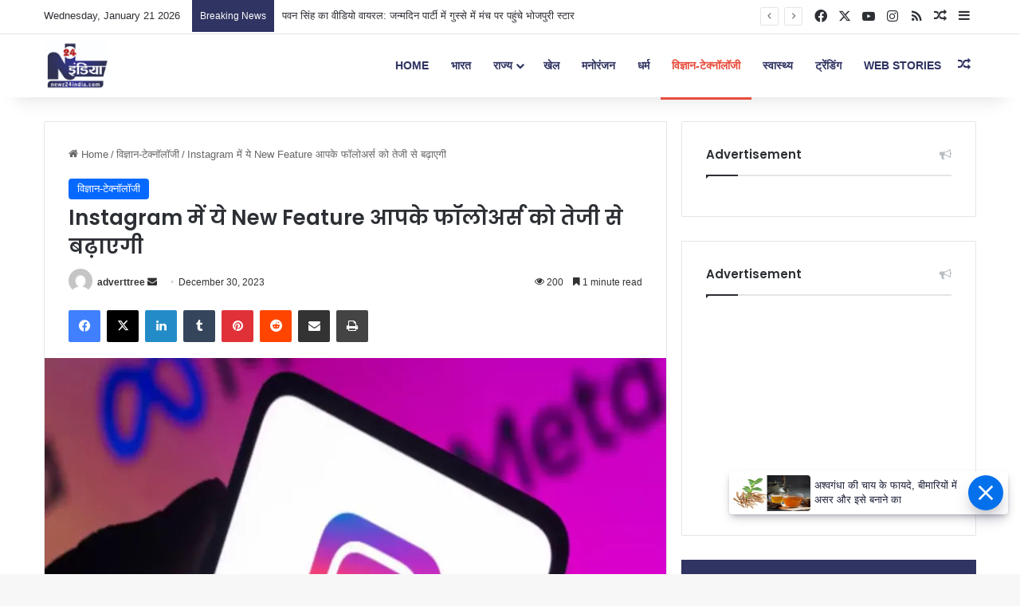

--- FILE ---
content_type: text/html; charset=UTF-8
request_url: https://newz24india.com/instagram-%E0%A4%AE%E0%A5%87%E0%A4%82-%E0%A4%AF%E0%A5%87-new-feature-%E0%A4%86%E0%A4%AA%E0%A4%95%E0%A5%87-%E0%A4%AB%E0%A5%89%E0%A4%B2%E0%A5%8B%E0%A4%85%E0%A4%B0%E0%A5%8D%E0%A4%B8-%E0%A4%95%E0%A5%8B/
body_size: 42318
content:
<!DOCTYPE html>
<html lang="en-US" class="" data-skin="light" prefix="og: https://ogp.me/ns#">
<head>
	<meta charset="UTF-8" />
	<link rel="profile" href="https://gmpg.org/xfn/11" />
	<script type="text/javascript">
/* <![CDATA[ */
(()=>{var e={};e.g=function(){if("object"==typeof globalThis)return globalThis;try{return this||new Function("return this")()}catch(e){if("object"==typeof window)return window}}(),function({ampUrl:n,isCustomizePreview:t,isAmpDevMode:r,noampQueryVarName:o,noampQueryVarValue:s,disabledStorageKey:i,mobileUserAgents:a,regexRegex:c}){if("undefined"==typeof sessionStorage)return;const d=new RegExp(c);if(!a.some((e=>{const n=e.match(d);return!(!n||!new RegExp(n[1],n[2]).test(navigator.userAgent))||navigator.userAgent.includes(e)})))return;e.g.addEventListener("DOMContentLoaded",(()=>{const e=document.getElementById("amp-mobile-version-switcher");if(!e)return;e.hidden=!1;const n=e.querySelector("a[href]");n&&n.addEventListener("click",(()=>{sessionStorage.removeItem(i)}))}));const g=r&&["paired-browsing-non-amp","paired-browsing-amp"].includes(window.name);if(sessionStorage.getItem(i)||t||g)return;const u=new URL(location.href),m=new URL(n);m.hash=u.hash,u.searchParams.has(o)&&s===u.searchParams.get(o)?sessionStorage.setItem(i,"1"):m.href!==u.href&&(window.stop(),location.replace(m.href))}({"ampUrl":"https:\/\/newz24india.com\/instagram-%E0%A4%AE%E0%A5%87%E0%A4%82-%E0%A4%AF%E0%A5%87-new-feature-%E0%A4%86%E0%A4%AA%E0%A4%95%E0%A5%87-%E0%A4%AB%E0%A5%89%E0%A4%B2%E0%A5%8B%E0%A4%85%E0%A4%B0%E0%A5%8D%E0%A4%B8-%E0%A4%95%E0%A5%8B\/?amp=1","noampQueryVarName":"noamp","noampQueryVarValue":"mobile","disabledStorageKey":"amp_mobile_redirect_disabled","mobileUserAgents":["Mobile","Android","Silk\/","Kindle","BlackBerry","Opera Mini","Opera Mobi"],"regexRegex":"^\\\/((?:.|\\n)+)\\\/([i]*)$","isCustomizePreview":false,"isAmpDevMode":false})})();
/* ]]> */
</script>

<meta http-equiv='x-dns-prefetch-control' content='on'>
<link rel='dns-prefetch' href='//cdnjs.cloudflare.com' />
<link rel='dns-prefetch' href='//ajax.googleapis.com' />
<link rel='dns-prefetch' href='//fonts.googleapis.com' />
<link rel='dns-prefetch' href='//fonts.gstatic.com' />
<link rel='dns-prefetch' href='//s.gravatar.com' />
<link rel='dns-prefetch' href='//www.google-analytics.com' />
<link rel='preload' as='script' href='https://ajax.googleapis.com/ajax/libs/webfont/1/webfont.js'>

<!-- Search Engine Optimization by Rank Math - https://rankmath.com/ -->
<title>Instagram में ये New Feature आपके फॉलोअर्स को तेजी Big News 2023</title>
<meta name="description" content="2 बिलियन से अधिक लोग मेटा Instagram पर एक्टिव हैं, जो दुनिया भर में लोकप्रिय है। इस साल, कंपनी ने ऐप में कई नए फीचर्स जोड़े हैं ताकि यूजर एक्सपीरियंस बेहतर..."/>
<meta name="robots" content="follow, index, max-snippet:-1, max-video-preview:-1, max-image-preview:large"/>
<link rel="canonical" href="https://newz24india.com/instagram-%e0%a4%ae%e0%a5%87%e0%a4%82-%e0%a4%af%e0%a5%87-new-feature-%e0%a4%86%e0%a4%aa%e0%a4%95%e0%a5%87-%e0%a4%ab%e0%a5%89%e0%a4%b2%e0%a5%8b%e0%a4%85%e0%a4%b0%e0%a5%8d%e0%a4%b8-%e0%a4%95%e0%a5%8b/" />
<meta property="og:locale" content="en_US" />
<meta property="og:type" content="article" />
<meta property="og:title" content="Instagram में ये New Feature आपके फॉलोअर्स को तेजी Big News 2023" />
<meta property="og:description" content="2 बिलियन से अधिक लोग मेटा Instagram पर एक्टिव हैं, जो दुनिया भर में लोकप्रिय है। इस साल, कंपनी ने ऐप में कई नए फीचर्स जोड़े हैं ताकि यूजर एक्सपीरियंस बेहतर..." />
<meta property="og:url" content="https://newz24india.com/instagram-%e0%a4%ae%e0%a5%87%e0%a4%82-%e0%a4%af%e0%a5%87-new-feature-%e0%a4%86%e0%a4%aa%e0%a4%95%e0%a5%87-%e0%a4%ab%e0%a5%89%e0%a4%b2%e0%a5%8b%e0%a4%85%e0%a4%b0%e0%a5%8d%e0%a4%b8-%e0%a4%95%e0%a5%8b/" />
<meta property="og:site_name" content="Newz 24 India" />
<meta property="article:publisher" content="https://www.facebook.com/newz24india/" />
<meta property="article:tag" content="add yours option" />
<meta property="article:tag" content="Instagram" />
<meta property="article:tag" content="Meta" />
<meta property="article:tag" content="new features" />
<meta property="article:tag" content="profile share option" />
<meta property="article:tag" content="social media" />
<meta property="article:tag" content="story share" />
<meta property="article:tag" content="tech news" />
<meta property="article:tag" content="इंस्टाग्राम" />
<meta property="article:tag" content="इंस्टाग्राम न्यू फीचर्स" />
<meta property="article:tag" content="टेक न्यूज" />
<meta property="article:tag" content="स्टोरी शेयर ऑप्शन&quot;" />
<meta property="article:section" content="विज्ञान-टेक्नॉलॉजी" />
<meta property="og:updated_time" content="2023-12-30T14:47:07+05:30" />
<meta property="og:image" content="https://newz24india.com/wp-content/uploads/2023/12/instagram.webp" />
<meta property="og:image:secure_url" content="https://newz24india.com/wp-content/uploads/2023/12/instagram.webp" />
<meta property="og:image:width" content="1200" />
<meta property="og:image:height" content="900" />
<meta property="og:image:alt" content="Instagram में ये New Feature आपके फॉलोअर्स को तेजी से बढ़ाएगी" />
<meta property="og:image:type" content="image/webp" />
<meta property="article:published_time" content="2023-12-30T14:45:39+05:30" />
<meta property="article:modified_time" content="2023-12-30T14:47:07+05:30" />
<meta name="twitter:card" content="summary_large_image" />
<meta name="twitter:title" content="Instagram में ये New Feature आपके फॉलोअर्स को तेजी Big News 2023" />
<meta name="twitter:description" content="2 बिलियन से अधिक लोग मेटा Instagram पर एक्टिव हैं, जो दुनिया भर में लोकप्रिय है। इस साल, कंपनी ने ऐप में कई नए फीचर्स जोड़े हैं ताकि यूजर एक्सपीरियंस बेहतर..." />
<meta name="twitter:image" content="https://newz24india.com/wp-content/uploads/2023/12/instagram.webp" />
<meta name="twitter:label1" content="Written by" />
<meta name="twitter:data1" content="adverttree" />
<meta name="twitter:label2" content="Time to read" />
<meta name="twitter:data2" content="2 minutes" />
<script type="application/ld+json" class="rank-math-schema">{"@context":"https://schema.org","@graph":[{"@type":"Organization","@id":"https://newz24india.com/#organization","name":"Newz 24 India","url":"https://newz24india.com","sameAs":["https://www.facebook.com/newz24india/"],"email":"toi@adverttree.in","logo":{"@type":"ImageObject","@id":"https://newz24india.com/#logo","url":"https://newz24india.com/wp-content/uploads/2023/07/logo_newz.jpg","contentUrl":"https://newz24india.com/wp-content/uploads/2023/07/logo_newz.jpg","caption":"Newz 24 India","inLanguage":"en-US","width":"388","height":"288"},"contactPoint":[{"@type":"ContactPoint","telephone":"9868885665","contactType":"technical support"}]},{"@type":"WebSite","@id":"https://newz24india.com/#website","url":"https://newz24india.com","name":"Newz 24 India","publisher":{"@id":"https://newz24india.com/#organization"},"inLanguage":"en-US"},{"@type":"ImageObject","@id":"https://newz24india.com/wp-content/uploads/2023/12/instagram.webp","url":"https://newz24india.com/wp-content/uploads/2023/12/instagram.webp","width":"1200","height":"900","caption":"Instagram \u092e\u0947\u0902 \u092f\u0947 New Feature \u0906\u092a\u0915\u0947 \u092b\u0949\u0932\u094b\u0905\u0930\u094d\u0938 \u0915\u094b \u0924\u0947\u091c\u0940 \u0938\u0947 \u092c\u0922\u093c\u093e\u090f\u0917\u0940","inLanguage":"en-US"},{"@type":"BreadcrumbList","@id":"https://newz24india.com/instagram-%e0%a4%ae%e0%a5%87%e0%a4%82-%e0%a4%af%e0%a5%87-new-feature-%e0%a4%86%e0%a4%aa%e0%a4%95%e0%a5%87-%e0%a4%ab%e0%a5%89%e0%a4%b2%e0%a5%8b%e0%a4%85%e0%a4%b0%e0%a5%8d%e0%a4%b8-%e0%a4%95%e0%a5%8b/#breadcrumb","itemListElement":[{"@type":"ListItem","position":"1","item":{"@id":"https://newz24india.com","name":"Home"}},{"@type":"ListItem","position":"2","item":{"@id":"https://newz24india.com/category/science-and-technology/","name":"\u0935\u093f\u091c\u094d\u091e\u093e\u0928-\u091f\u0947\u0915\u094d\u0928\u0949\u0932\u0949\u091c\u0940"}},{"@type":"ListItem","position":"3","item":{"@id":"https://newz24india.com/instagram-%e0%a4%ae%e0%a5%87%e0%a4%82-%e0%a4%af%e0%a5%87-new-feature-%e0%a4%86%e0%a4%aa%e0%a4%95%e0%a5%87-%e0%a4%ab%e0%a5%89%e0%a4%b2%e0%a5%8b%e0%a4%85%e0%a4%b0%e0%a5%8d%e0%a4%b8-%e0%a4%95%e0%a5%8b/","name":"Instagram \u092e\u0947\u0902 \u092f\u0947 New Feature \u0906\u092a\u0915\u0947 \u092b\u0949\u0932\u094b\u0905\u0930\u094d\u0938 \u0915\u094b \u0924\u0947\u091c\u0940 \u0938\u0947 \u092c\u0922\u093c\u093e\u090f\u0917\u0940"}}]},{"@type":"WebPage","@id":"https://newz24india.com/instagram-%e0%a4%ae%e0%a5%87%e0%a4%82-%e0%a4%af%e0%a5%87-new-feature-%e0%a4%86%e0%a4%aa%e0%a4%95%e0%a5%87-%e0%a4%ab%e0%a5%89%e0%a4%b2%e0%a5%8b%e0%a4%85%e0%a4%b0%e0%a5%8d%e0%a4%b8-%e0%a4%95%e0%a5%8b/#webpage","url":"https://newz24india.com/instagram-%e0%a4%ae%e0%a5%87%e0%a4%82-%e0%a4%af%e0%a5%87-new-feature-%e0%a4%86%e0%a4%aa%e0%a4%95%e0%a5%87-%e0%a4%ab%e0%a5%89%e0%a4%b2%e0%a5%8b%e0%a4%85%e0%a4%b0%e0%a5%8d%e0%a4%b8-%e0%a4%95%e0%a5%8b/","name":"Instagram \u092e\u0947\u0902 \u092f\u0947 New Feature \u0906\u092a\u0915\u0947 \u092b\u0949\u0932\u094b\u0905\u0930\u094d\u0938 \u0915\u094b \u0924\u0947\u091c\u0940 Big News 2023","datePublished":"2023-12-30T14:45:39+05:30","dateModified":"2023-12-30T14:47:07+05:30","isPartOf":{"@id":"https://newz24india.com/#website"},"primaryImageOfPage":{"@id":"https://newz24india.com/wp-content/uploads/2023/12/instagram.webp"},"inLanguage":"en-US","breadcrumb":{"@id":"https://newz24india.com/instagram-%e0%a4%ae%e0%a5%87%e0%a4%82-%e0%a4%af%e0%a5%87-new-feature-%e0%a4%86%e0%a4%aa%e0%a4%95%e0%a5%87-%e0%a4%ab%e0%a5%89%e0%a4%b2%e0%a5%8b%e0%a4%85%e0%a4%b0%e0%a5%8d%e0%a4%b8-%e0%a4%95%e0%a5%8b/#breadcrumb"}},{"@type":"Person","@id":"https://newz24india.com/instagram-%e0%a4%ae%e0%a5%87%e0%a4%82-%e0%a4%af%e0%a5%87-new-feature-%e0%a4%86%e0%a4%aa%e0%a4%95%e0%a5%87-%e0%a4%ab%e0%a5%89%e0%a4%b2%e0%a5%8b%e0%a4%85%e0%a4%b0%e0%a5%8d%e0%a4%b8-%e0%a4%95%e0%a5%8b/#author","name":"adverttree","image":{"@type":"ImageObject","@id":"https://secure.gravatar.com/avatar/b45fe4a5ac0938e486432889d1ae1c5671e9bbcf885a4e807859ad5a4c529e17?s=96&amp;d=mm&amp;r=g","url":"https://secure.gravatar.com/avatar/b45fe4a5ac0938e486432889d1ae1c5671e9bbcf885a4e807859ad5a4c529e17?s=96&amp;d=mm&amp;r=g","caption":"adverttree","inLanguage":"en-US"},"sameAs":["http://newz24india.com"],"worksFor":{"@id":"https://newz24india.com/#organization"}},{"@type":"NewsArticle","headline":"Instagram \u092e\u0947\u0902 \u092f\u0947 New Feature \u0906\u092a\u0915\u0947 \u092b\u0949\u0932\u094b\u0905\u0930\u094d\u0938 \u0915\u094b \u0924\u0947\u091c\u0940 Big News 2023","keywords":"Instagram","datePublished":"2023-12-30T14:45:39+05:30","dateModified":"2023-12-30T14:47:07+05:30","articleSection":"\u0935\u093f\u091c\u094d\u091e\u093e\u0928-\u091f\u0947\u0915\u094d\u0928\u0949\u0932\u0949\u091c\u0940","author":{"@id":"https://newz24india.com/instagram-%e0%a4%ae%e0%a5%87%e0%a4%82-%e0%a4%af%e0%a5%87-new-feature-%e0%a4%86%e0%a4%aa%e0%a4%95%e0%a5%87-%e0%a4%ab%e0%a5%89%e0%a4%b2%e0%a5%8b%e0%a4%85%e0%a4%b0%e0%a5%8d%e0%a4%b8-%e0%a4%95%e0%a5%8b/#author","name":"adverttree"},"publisher":{"@id":"https://newz24india.com/#organization"},"description":"2 \u092c\u093f\u0932\u093f\u092f\u0928 \u0938\u0947 \u0905\u0927\u093f\u0915 \u0932\u094b\u0917 \u092e\u0947\u091f\u093e Instagram \u092a\u0930 \u090f\u0915\u094d\u091f\u093f\u0935 \u0939\u0948\u0902, \u091c\u094b \u0926\u0941\u0928\u093f\u092f\u093e \u092d\u0930 \u092e\u0947\u0902 \u0932\u094b\u0915\u092a\u094d\u0930\u093f\u092f \u0939\u0948\u0964 \u0907\u0938 \u0938\u093e\u0932, \u0915\u0902\u092a\u0928\u0940 \u0928\u0947 \u0910\u092a \u092e\u0947\u0902 \u0915\u0908 \u0928\u090f \u092b\u0940\u091a\u0930\u094d\u0938 \u091c\u094b\u0921\u093c\u0947 \u0939\u0948\u0902 \u0924\u093e\u0915\u093f \u092f\u0942\u091c\u0930 \u090f\u0915\u094d\u0938\u092a\u0940\u0930\u093f\u092f\u0902\u0938 \u092c\u0947\u0939\u0924\u0930...","name":"Instagram \u092e\u0947\u0902 \u092f\u0947 New Feature \u0906\u092a\u0915\u0947 \u092b\u0949\u0932\u094b\u0905\u0930\u094d\u0938 \u0915\u094b \u0924\u0947\u091c\u0940 Big News 2023","@id":"https://newz24india.com/instagram-%e0%a4%ae%e0%a5%87%e0%a4%82-%e0%a4%af%e0%a5%87-new-feature-%e0%a4%86%e0%a4%aa%e0%a4%95%e0%a5%87-%e0%a4%ab%e0%a5%89%e0%a4%b2%e0%a5%8b%e0%a4%85%e0%a4%b0%e0%a5%8d%e0%a4%b8-%e0%a4%95%e0%a5%8b/#richSnippet","isPartOf":{"@id":"https://newz24india.com/instagram-%e0%a4%ae%e0%a5%87%e0%a4%82-%e0%a4%af%e0%a5%87-new-feature-%e0%a4%86%e0%a4%aa%e0%a4%95%e0%a5%87-%e0%a4%ab%e0%a5%89%e0%a4%b2%e0%a5%8b%e0%a4%85%e0%a4%b0%e0%a5%8d%e0%a4%b8-%e0%a4%95%e0%a5%8b/#webpage"},"image":{"@id":"https://newz24india.com/wp-content/uploads/2023/12/instagram.webp"},"inLanguage":"en-US","mainEntityOfPage":{"@id":"https://newz24india.com/instagram-%e0%a4%ae%e0%a5%87%e0%a4%82-%e0%a4%af%e0%a5%87-new-feature-%e0%a4%86%e0%a4%aa%e0%a4%95%e0%a5%87-%e0%a4%ab%e0%a5%89%e0%a4%b2%e0%a5%8b%e0%a4%85%e0%a4%b0%e0%a5%8d%e0%a4%b8-%e0%a4%95%e0%a5%8b/#webpage"}}]}</script>
<!-- /Rank Math WordPress SEO plugin -->

<link rel='dns-prefetch' href='//news.google.com' />
<link rel='dns-prefetch' href='//www.googletagmanager.com' />
<link rel='dns-prefetch' href='//pagead2.googlesyndication.com' />
<link rel='dns-prefetch' href='//fundingchoicesmessages.google.com' />
<link rel="alternate" type="application/rss+xml" title="Newz 24 India  &raquo; Feed" href="https://newz24india.com/feed/" />
<link rel="alternate" type="application/rss+xml" title="Newz 24 India  &raquo; Comments Feed" href="https://newz24india.com/comments/feed/" />

		<style type="text/css">
			:root{				
			--tie-preset-gradient-1: linear-gradient(135deg, rgba(6, 147, 227, 1) 0%, rgb(155, 81, 224) 100%);
			--tie-preset-gradient-2: linear-gradient(135deg, rgb(122, 220, 180) 0%, rgb(0, 208, 130) 100%);
			--tie-preset-gradient-3: linear-gradient(135deg, rgba(252, 185, 0, 1) 0%, rgba(255, 105, 0, 1) 100%);
			--tie-preset-gradient-4: linear-gradient(135deg, rgba(255, 105, 0, 1) 0%, rgb(207, 46, 46) 100%);
			--tie-preset-gradient-5: linear-gradient(135deg, rgb(238, 238, 238) 0%, rgb(169, 184, 195) 100%);
			--tie-preset-gradient-6: linear-gradient(135deg, rgb(74, 234, 220) 0%, rgb(151, 120, 209) 20%, rgb(207, 42, 186) 40%, rgb(238, 44, 130) 60%, rgb(251, 105, 98) 80%, rgb(254, 248, 76) 100%);
			--tie-preset-gradient-7: linear-gradient(135deg, rgb(255, 206, 236) 0%, rgb(152, 150, 240) 100%);
			--tie-preset-gradient-8: linear-gradient(135deg, rgb(254, 205, 165) 0%, rgb(254, 45, 45) 50%, rgb(107, 0, 62) 100%);
			--tie-preset-gradient-9: linear-gradient(135deg, rgb(255, 203, 112) 0%, rgb(199, 81, 192) 50%, rgb(65, 88, 208) 100%);
			--tie-preset-gradient-10: linear-gradient(135deg, rgb(255, 245, 203) 0%, rgb(182, 227, 212) 50%, rgb(51, 167, 181) 100%);
			--tie-preset-gradient-11: linear-gradient(135deg, rgb(202, 248, 128) 0%, rgb(113, 206, 126) 100%);
			--tie-preset-gradient-12: linear-gradient(135deg, rgb(2, 3, 129) 0%, rgb(40, 116, 252) 100%);
			--tie-preset-gradient-13: linear-gradient(135deg, #4D34FA, #ad34fa);
			--tie-preset-gradient-14: linear-gradient(135deg, #0057FF, #31B5FF);
			--tie-preset-gradient-15: linear-gradient(135deg, #FF007A, #FF81BD);
			--tie-preset-gradient-16: linear-gradient(135deg, #14111E, #4B4462);
			--tie-preset-gradient-17: linear-gradient(135deg, #F32758, #FFC581);

			
					--main-nav-background: #1f2024;
					--main-nav-secondry-background: rgba(0,0,0,0.2);
					--main-nav-primary-color: #0088ff;
					--main-nav-contrast-primary-color: #FFFFFF;
					--main-nav-text-color: #FFFFFF;
					--main-nav-secondry-text-color: rgba(225,255,255,0.5);
					--main-nav-main-border-color: rgba(255,255,255,0.07);
					--main-nav-secondry-border-color: rgba(255,255,255,0.04);
				--tie-buttons-radius: 8px;
			}
		</style>
	<link rel="alternate" title="oEmbed (JSON)" type="application/json+oembed" href="https://newz24india.com/wp-json/oembed/1.0/embed?url=https%3A%2F%2Fnewz24india.com%2Finstagram-%25e0%25a4%25ae%25e0%25a5%2587%25e0%25a4%2582-%25e0%25a4%25af%25e0%25a5%2587-new-feature-%25e0%25a4%2586%25e0%25a4%25aa%25e0%25a4%2595%25e0%25a5%2587-%25e0%25a4%25ab%25e0%25a5%2589%25e0%25a4%25b2%25e0%25a5%258b%25e0%25a4%2585%25e0%25a4%25b0%25e0%25a5%258d%25e0%25a4%25b8-%25e0%25a4%2595%25e0%25a5%258b%2F" />
<link rel="alternate" title="oEmbed (XML)" type="text/xml+oembed" href="https://newz24india.com/wp-json/oembed/1.0/embed?url=https%3A%2F%2Fnewz24india.com%2Finstagram-%25e0%25a4%25ae%25e0%25a5%2587%25e0%25a4%2582-%25e0%25a4%25af%25e0%25a5%2587-new-feature-%25e0%25a4%2586%25e0%25a4%25aa%25e0%25a4%2595%25e0%25a5%2587-%25e0%25a4%25ab%25e0%25a5%2589%25e0%25a4%25b2%25e0%25a5%258b%25e0%25a4%2585%25e0%25a4%25b0%25e0%25a5%258d%25e0%25a4%25b8-%25e0%25a4%2595%25e0%25a5%258b%2F&#038;format=xml" />
<link rel="alternate" type="application/rss+xml" title="Newz 24 India  &raquo; Stories Feed" href="https://newz24india.com/web-stories/feed/"><meta name="viewport" content="width=device-width, initial-scale=1.0" /><style id='wp-img-auto-sizes-contain-inline-css' type='text/css'>
img:is([sizes=auto i],[sizes^="auto," i]){contain-intrinsic-size:3000px 1500px}
/*# sourceURL=wp-img-auto-sizes-contain-inline-css */
</style>
<style id='wp-emoji-styles-inline-css' type='text/css'>

	img.wp-smiley, img.emoji {
		display: inline !important;
		border: none !important;
		box-shadow: none !important;
		height: 1em !important;
		width: 1em !important;
		margin: 0 0.07em !important;
		vertical-align: -0.1em !important;
		background: none !important;
		padding: 0 !important;
	}
/*# sourceURL=wp-emoji-styles-inline-css */
</style>
<style id='dominant-color-styles-inline-css' type='text/css'>
img[data-dominant-color]:not(.has-transparency) { background-color: var(--dominant-color); }
/*# sourceURL=dominant-color-styles-inline-css */
</style>
<link rel='stylesheet' id='tie-css-base-css' href='https://newz24india.com/wp-content/themes/jannah/assets/css/base.min.css?ver=7.6.4' type='text/css' media='all' />
<link rel='stylesheet' id='tie-css-print-css' href='https://newz24india.com/wp-content/themes/jannah/assets/css/print.css?ver=7.6.4' type='text/css' media='print' />
<style id='tie-css-print-inline-css' type='text/css'>
.wf-active .logo-text,.wf-active h1,.wf-active h2,.wf-active h3,.wf-active h4,.wf-active h5,.wf-active h6,.wf-active .the-subtitle{font-family: 'Poppins';}html #main-nav .main-menu > ul > li > a{text-transform: uppercase;}html .entry-header h1.entry-title{font-size: 26px;font-weight: 900;}html .entry h1{font-size: 21px;font-weight: 600;}html .entry h3{font-size: 18px;}html #top-nav .breaking-title{color: #FFFFFF;}html #top-nav .breaking-title:before{background-color: #303462;}html #top-nav .breaking-news-nav li:hover{background-color: #303462;border-color: #303462;}html #main-nav,html #main-nav .menu-sub-content,html #main-nav .comp-sub-menu,html #main-nav ul.cats-vertical li a.is-active,html #main-nav ul.cats-vertical li a:hover,html #autocomplete-suggestions.search-in-main-nav{background-color: #ffffff;}html #main-nav{border-width: 0;}html #theme-header #main-nav:not(.fixed-nav){bottom: 0;}html #main-nav .icon-basecloud-bg:after{color: #ffffff;}html #autocomplete-suggestions.search-in-main-nav{border-color: rgba(0,0,0,0.07);}html .main-nav-boxed #main-nav .main-menu-wrapper{border-width: 0;}html #main-nav a:not(:hover),html #main-nav a.social-link:not(:hover) span,html #main-nav .dropdown-social-icons li a span,html #autocomplete-suggestions.search-in-main-nav a{color: #303462;}html #main-nav .tie-google-search .gsc-search-box *{color: #303462 !important;}html #main-nav .tie-google-search .gsc-search-button-v2 svg{fill: #303462 !important;}html .main-nav,html .search-in-main-nav{--main-nav-primary-color: #e74c3c;--tie-buttons-color: #e74c3c;--tie-buttons-border-color: #e74c3c;--tie-buttons-text: #FFFFFF;--tie-buttons-hover-color: #c92e1e;}html #main-nav .mega-links-head:after,html #main-nav .cats-horizontal a.is-active,html #main-nav .cats-horizontal a:hover,html #main-nav .spinner > div{background-color: #e74c3c;}html #main-nav .menu ul li:hover > a,html #main-nav .menu ul li.current-menu-item:not(.mega-link-column) > a,html #main-nav .components a:hover,html #main-nav .components > li:hover > a,html #main-nav #search-submit:hover,html #main-nav .cats-vertical a.is-active,html #main-nav .cats-vertical a:hover,html #main-nav .mega-menu .post-meta a:hover,html #main-nav .mega-menu .post-box-title a:hover,html #autocomplete-suggestions.search-in-main-nav a:hover,html #main-nav .spinner-circle:after{color: #e74c3c;}html #main-nav .menu > li.tie-current-menu > a,html #main-nav .menu > li:hover > a,html .theme-header #main-nav .mega-menu .cats-horizontal a.is-active,html .theme-header #main-nav .mega-menu .cats-horizontal a:hover{color: #FFFFFF;}html #main-nav .menu > li.tie-current-menu > a:before,html #main-nav .menu > li:hover > a:before{border-top-color: #FFFFFF;}html #main-nav,html #main-nav input,html #main-nav #search-submit,html #main-nav .fa-spinner,html #main-nav .comp-sub-menu,html #main-nav .tie-weather-widget{color: #303462;}html #main-nav input::-moz-placeholder{color: #303462;}html #main-nav input:-moz-placeholder{color: #303462;}html #main-nav input:-ms-input-placeholder{color: #303462;}html #main-nav input::-webkit-input-placeholder{color: #303462;}html #main-nav .mega-menu .post-meta,html #main-nav .mega-menu .post-meta a,html #autocomplete-suggestions.search-in-main-nav .post-meta{color: rgba(48,52,98,0.6);}html #main-nav .weather-icon .icon-cloud,html #main-nav .weather-icon .icon-basecloud-bg,html #main-nav .weather-icon .icon-cloud-behind{color: #303462 !important;}html .tie-cat-52873,html .tie-cat-item-52873 > span{background-color:#e67e22 !important;color:#FFFFFF !important;}html .tie-cat-52873:after{border-top-color:#e67e22 !important;}html .tie-cat-52873:hover{background-color:#c86004 !important;}html .tie-cat-52873:hover:after{border-top-color:#c86004 !important;}html .tie-cat-52874,html .tie-cat-item-52874 > span{background-color:#2ecc71 !important;color:#FFFFFF !important;}html .tie-cat-52874:after{border-top-color:#2ecc71 !important;}html .tie-cat-52874:hover{background-color:#10ae53 !important;}html .tie-cat-52874:hover:after{border-top-color:#10ae53 !important;}html .tie-cat-52875,html .tie-cat-item-52875 > span{background-color:#9b59b6 !important;color:#FFFFFF !important;}html .tie-cat-52875:after{border-top-color:#9b59b6 !important;}html .tie-cat-52875:hover{background-color:#7d3b98 !important;}html .tie-cat-52875:hover:after{border-top-color:#7d3b98 !important;}html .tie-cat-52867,html .tie-cat-item-52867 > span{background-color:#34495e !important;color:#FFFFFF !important;}html .tie-cat-52867:after{border-top-color:#34495e !important;}html .tie-cat-52867:hover{background-color:#162b40 !important;}html .tie-cat-52867:hover:after{border-top-color:#162b40 !important;}html .tie-cat-52868,html .tie-cat-item-52868 > span{background-color:#795548 !important;color:#FFFFFF !important;}html .tie-cat-52868:after{border-top-color:#795548 !important;}html .tie-cat-52868:hover{background-color:#5b372a !important;}html .tie-cat-52868:hover:after{border-top-color:#5b372a !important;}html .tie-cat-52869,html .tie-cat-item-52869 > span{background-color:#4CAF50 !important;color:#FFFFFF !important;}html .tie-cat-52869:after{border-top-color:#4CAF50 !important;}html .tie-cat-52869:hover{background-color:#2e9132 !important;}html .tie-cat-52869:hover:after{border-top-color:#2e9132 !important;}html .meta-views.meta-item .tie-icon-fire:before{content: "\f06e" !important;}@media (max-width: 991px){html .side-aside.normal-side{background: #2f88d6;background: -webkit-linear-gradient(135deg,#5933a2,#2f88d6 );background: -moz-linear-gradient(135deg,#5933a2,#2f88d6 );background: -o-linear-gradient(135deg,#5933a2,#2f88d6 );background: linear-gradient(135deg,#2f88d6,#5933a2 );}}html .tie-insta-header{margin-bottom: 15px;}html .tie-insta-avatar a{width: 70px;height: 70px;display: block;position: relative;float: left;margin-right: 15px;margin-bottom: 15px;}html .tie-insta-avatar a:before{content: "";position: absolute;width: calc(100% + 6px);height: calc(100% + 6px);left: -3px;top: -3px;border-radius: 50%;background: #d6249f;background: radial-gradient(circle at 30% 107%,#fdf497 0%,#fdf497 5%,#fd5949 45%,#d6249f 60%,#285AEB 90%);}html .tie-insta-avatar a:after{position: absolute;content: "";width: calc(100% + 3px);height: calc(100% + 3px);left: -2px;top: -2px;border-radius: 50%;background: #fff;}html .dark-skin .tie-insta-avatar a:after{background: #27292d;}html .tie-insta-avatar img{border-radius: 50%;position: relative;z-index: 2;transition: all 0.25s;}html .tie-insta-avatar img:hover{box-shadow: 0px 0px 15px 0 #6b54c6;}html .tie-insta-info{font-size: 1.3em;font-weight: bold;margin-bottom: 5px;}html .web-stories-list{position: relative;z-index: 1;}html .mag-box .web-stories-list{margin-bottom: 10px;margin-top: 10px;}html .web-stories-list__story-poster:after{transition: opacity 0.2s;}html .web-stories-list__story:hover .web-stories-list__story-poster:after{opacity: 0.6;}html .web-stories-list.is-view-type-carousel .web-stories-list__story,html .web-stories-list.is-view-type-grid .web-stories-list__story{min-width: 0 !important;}html .is-view-type-circles.is-carousel .web-stories-list__inner-wrapper .web-stories-list__story:not(.visible){height: var(--ws-circle-size);overflow: hidden;}html .is-view-type-list .web-stories-list__inner-wrapper{display: flex;flex-wrap: wrap;}html .is-view-type-list .web-stories-list__inner-wrapper > *{flex: 0 0 49%;margin: 0 0.5%;}@media (min-width: 676px) {html .is-view-type-carousel .web-stories-list__carousel:not(.glider){height: 277px;}}
/*# sourceURL=tie-css-print-inline-css */
</style>
<script type="text/javascript" src="https://newz24india.com/wp-includes/js/jquery/jquery.min.js?ver=3.7.1" id="jquery-core-js"></script>
<script type="text/javascript" src="https://newz24india.com/wp-includes/js/jquery/jquery-migrate.min.js?ver=3.4.1" id="jquery-migrate-js"></script>

<!-- Google tag (gtag.js) snippet added by Site Kit -->
<!-- Google Analytics snippet added by Site Kit -->
<script type="text/javascript" src="https://www.googletagmanager.com/gtag/js?id=GT-MBTTDNG" id="google_gtagjs-js" async></script>
<script type="text/javascript" id="google_gtagjs-js-after">
/* <![CDATA[ */
window.dataLayer = window.dataLayer || [];function gtag(){dataLayer.push(arguments);}
gtag("set","linker",{"domains":["newz24india.com"]});
gtag("js", new Date());
gtag("set", "developer_id.dZTNiMT", true);
gtag("config", "GT-MBTTDNG", {"googlesitekit_post_type":"post","googlesitekit_post_date":"20231230","googlesitekit_post_author":"adverttree"});
//# sourceURL=google_gtagjs-js-after
/* ]]> */
</script>
<link rel="https://api.w.org/" href="https://newz24india.com/wp-json/" /><link rel="alternate" title="JSON" type="application/json" href="https://newz24india.com/wp-json/wp/v2/posts/15242" /><link rel="EditURI" type="application/rsd+xml" title="RSD" href="https://newz24india.com/xmlrpc.php?rsd" />
<meta name="generator" content="WordPress 6.9" />
<link rel='shortlink' href='https://newz24india.com/?p=15242' />
<meta name="generator" content="dominant-color-images 1.2.0">
<meta name="generator" content="Site Kit by Google 1.170.0" /><script type='text/javascript'>
window.is_wp=1;
window._izootoModule= window._izootoModule || {};
window._izootoModule['swPath'] = "https://newz24india.com/wp-content/plugins/izooto-web-push/includes/service-worker.php?sw=49d9149cd0eead5e5052de3360d8728aa227f0e4";
</script>
	<script> window._izq = window._izq || []; window._izq.push(["init"]);</script>
				<link rel="alternate" type="text/html" media="only screen and (max-width: 640px)" href="https://newz24india.com/instagram-%E0%A4%AE%E0%A5%87%E0%A4%82-%E0%A4%AF%E0%A5%87-new-feature-%E0%A4%86%E0%A4%AA%E0%A4%95%E0%A5%87-%E0%A4%AB%E0%A5%89%E0%A4%B2%E0%A5%8B%E0%A4%85%E0%A4%B0%E0%A5%8D%E0%A4%B8-%E0%A4%95%E0%A5%8B/?amp=1"><meta http-equiv="X-UA-Compatible" content="IE=edge"><!-- Begin comScore Tag -->
<script>
  var _comscore = _comscore || [];
  _comscore.push({ c1: "2", c2: "38228469" ,  options: { enableFirstPartyCookie: "true" } });
  (function() {
    var s = document.createElement("script"), el = document.getElementsByTagName("script")[0]; s.async = true;
	s.src = (document.location.protocol == "https:" ? "https://sb.scorecardresearch.com/cs/38228469/beacon.js" : "http://b") + ".scorecardresearch.com/beacon.js";
       el.parentNode.insertBefore(s, el);
  })();
</script>
<noscript>
  <img src="https://sb.scorecardresearch.com/p?c1=2&amp;c2=38228469&amp;cv=3.9.1&amp;cj=1">
</noscript>
<!-- End comScore Tag -->

<meta name="facebook-domain-verification" content="px09u372xu3t6gh942ww0zwzkm0k15" />

<script async src="https://pagead2.googlesyndication.com/pagead/js/adsbygoogle.js?client=ca-pub-9892680709307423"
     crossorigin="anonymous"></script>

<script async src="https://securepubads.g.doubleclick.net/tag/js/gpt.js" crossorigin="anonymous"></script>


<script async type="application/javascript"
        src="https://news.google.com/swg/js/v1/swg-basic.js"></script>
<script>
  (self.SWG_BASIC = self.SWG_BASIC || []).push( basicSubscriptions => {
    basicSubscriptions.init({
      type: "NewsArticle",
      isPartOfType: ["Product"],
      isPartOfProductId: "CAow-6_QCw:openaccess",
      clientOptions: { theme: "light", lang: "hi" },
    });
  });
</script>

<script async src="https://securepubads.g.doubleclick.net/tag/js/gpt.js" crossorigin="anonymous"></script>
<script>
  window.googletag = window.googletag || {cmd: []};
  googletag.cmd.push(function() {
    googletag.defineSlot('/22993892999/I//1280983//2026/I//1280983//2026', [300, 250], 'div-gpt-ad-1767333570309-0').addService(googletag.pubads());
    googletag.pubads().enableSingleRequest();
    googletag.enableServices();
  });
</script>

<script async src="https://securepubads.g.doubleclick.net/tag/js/gpt.js" crossorigin="anonymous"></script>
<script>
  window.googletag = window.googletag || {cmd: []};
  googletag.cmd.push(function() {
    googletag.defineSlot('/22993892999/I//1280983//2026/child001', [300, 250], 'div-gpt-ad-1767333710077-0').addService(googletag.pubads());
    googletag.pubads().enableSingleRequest();
    googletag.enableServices();
  });
</script>

<!-- Google AdSense meta tags added by Site Kit -->
<meta name="google-adsense-platform-account" content="ca-host-pub-2644536267352236">
<meta name="google-adsense-platform-domain" content="sitekit.withgoogle.com">
<!-- End Google AdSense meta tags added by Site Kit -->

<!-- Google Tag Manager snippet added by Site Kit -->
<script type="text/javascript">
/* <![CDATA[ */

			( function( w, d, s, l, i ) {
				w[l] = w[l] || [];
				w[l].push( {'gtm.start': new Date().getTime(), event: 'gtm.js'} );
				var f = d.getElementsByTagName( s )[0],
					j = d.createElement( s ), dl = l != 'dataLayer' ? '&l=' + l : '';
				j.async = true;
				j.src = 'https://www.googletagmanager.com/gtm.js?id=' + i + dl;
				f.parentNode.insertBefore( j, f );
			} )( window, document, 'script', 'dataLayer', 'GTM-WCKRBGKB' );
			
/* ]]> */
</script>

<!-- End Google Tag Manager snippet added by Site Kit -->

<!-- Google AdSense snippet added by Site Kit -->
<script type="text/javascript" async="async" src="https://pagead2.googlesyndication.com/pagead/js/adsbygoogle.js?client=ca-pub-9892680709307423&amp;host=ca-host-pub-2644536267352236" crossorigin="anonymous"></script>

<!-- End Google AdSense snippet added by Site Kit -->

<!-- Google AdSense Ad Blocking Recovery snippet added by Site Kit -->
<script async src="https://fundingchoicesmessages.google.com/i/pub-9892680709307423?ers=1"></script><script>(function() {function signalGooglefcPresent() {if (!window.frames['googlefcPresent']) {if (document.body) {const iframe = document.createElement('iframe'); iframe.style = 'width: 0; height: 0; border: none; z-index: -1000; left: -1000px; top: -1000px;'; iframe.style.display = 'none'; iframe.name = 'googlefcPresent'; document.body.appendChild(iframe);} else {setTimeout(signalGooglefcPresent, 0);}}}signalGooglefcPresent();})();</script>
<!-- End Google AdSense Ad Blocking Recovery snippet added by Site Kit -->

<!-- Google AdSense Ad Blocking Recovery Error Protection snippet added by Site Kit -->
<script>(function(){'use strict';function aa(a){var b=0;return function(){return b<a.length?{done:!1,value:a[b++]}:{done:!0}}}var ba=typeof Object.defineProperties=="function"?Object.defineProperty:function(a,b,c){if(a==Array.prototype||a==Object.prototype)return a;a[b]=c.value;return a};
function ca(a){a=["object"==typeof globalThis&&globalThis,a,"object"==typeof window&&window,"object"==typeof self&&self,"object"==typeof global&&global];for(var b=0;b<a.length;++b){var c=a[b];if(c&&c.Math==Math)return c}throw Error("Cannot find global object");}var da=ca(this);function l(a,b){if(b)a:{var c=da;a=a.split(".");for(var d=0;d<a.length-1;d++){var e=a[d];if(!(e in c))break a;c=c[e]}a=a[a.length-1];d=c[a];b=b(d);b!=d&&b!=null&&ba(c,a,{configurable:!0,writable:!0,value:b})}}
function ea(a){return a.raw=a}function n(a){var b=typeof Symbol!="undefined"&&Symbol.iterator&&a[Symbol.iterator];if(b)return b.call(a);if(typeof a.length=="number")return{next:aa(a)};throw Error(String(a)+" is not an iterable or ArrayLike");}function fa(a){for(var b,c=[];!(b=a.next()).done;)c.push(b.value);return c}var ha=typeof Object.create=="function"?Object.create:function(a){function b(){}b.prototype=a;return new b},p;
if(typeof Object.setPrototypeOf=="function")p=Object.setPrototypeOf;else{var q;a:{var ja={a:!0},ka={};try{ka.__proto__=ja;q=ka.a;break a}catch(a){}q=!1}p=q?function(a,b){a.__proto__=b;if(a.__proto__!==b)throw new TypeError(a+" is not extensible");return a}:null}var la=p;
function t(a,b){a.prototype=ha(b.prototype);a.prototype.constructor=a;if(la)la(a,b);else for(var c in b)if(c!="prototype")if(Object.defineProperties){var d=Object.getOwnPropertyDescriptor(b,c);d&&Object.defineProperty(a,c,d)}else a[c]=b[c];a.A=b.prototype}function ma(){for(var a=Number(this),b=[],c=a;c<arguments.length;c++)b[c-a]=arguments[c];return b}l("Object.is",function(a){return a?a:function(b,c){return b===c?b!==0||1/b===1/c:b!==b&&c!==c}});
l("Array.prototype.includes",function(a){return a?a:function(b,c){var d=this;d instanceof String&&(d=String(d));var e=d.length;c=c||0;for(c<0&&(c=Math.max(c+e,0));c<e;c++){var f=d[c];if(f===b||Object.is(f,b))return!0}return!1}});
l("String.prototype.includes",function(a){return a?a:function(b,c){if(this==null)throw new TypeError("The 'this' value for String.prototype.includes must not be null or undefined");if(b instanceof RegExp)throw new TypeError("First argument to String.prototype.includes must not be a regular expression");return this.indexOf(b,c||0)!==-1}});l("Number.MAX_SAFE_INTEGER",function(){return 9007199254740991});
l("Number.isFinite",function(a){return a?a:function(b){return typeof b!=="number"?!1:!isNaN(b)&&b!==Infinity&&b!==-Infinity}});l("Number.isInteger",function(a){return a?a:function(b){return Number.isFinite(b)?b===Math.floor(b):!1}});l("Number.isSafeInteger",function(a){return a?a:function(b){return Number.isInteger(b)&&Math.abs(b)<=Number.MAX_SAFE_INTEGER}});
l("Math.trunc",function(a){return a?a:function(b){b=Number(b);if(isNaN(b)||b===Infinity||b===-Infinity||b===0)return b;var c=Math.floor(Math.abs(b));return b<0?-c:c}});/*

 Copyright The Closure Library Authors.
 SPDX-License-Identifier: Apache-2.0
*/
var u=this||self;function v(a,b){a:{var c=["CLOSURE_FLAGS"];for(var d=u,e=0;e<c.length;e++)if(d=d[c[e]],d==null){c=null;break a}c=d}a=c&&c[a];return a!=null?a:b}function w(a){return a};function na(a){u.setTimeout(function(){throw a;},0)};var oa=v(610401301,!1),pa=v(188588736,!0),qa=v(645172343,v(1,!0));var x,ra=u.navigator;x=ra?ra.userAgentData||null:null;function z(a){return oa?x?x.brands.some(function(b){return(b=b.brand)&&b.indexOf(a)!=-1}):!1:!1}function A(a){var b;a:{if(b=u.navigator)if(b=b.userAgent)break a;b=""}return b.indexOf(a)!=-1};function B(){return oa?!!x&&x.brands.length>0:!1}function C(){return B()?z("Chromium"):(A("Chrome")||A("CriOS"))&&!(B()?0:A("Edge"))||A("Silk")};var sa=B()?!1:A("Trident")||A("MSIE");!A("Android")||C();C();A("Safari")&&(C()||(B()?0:A("Coast"))||(B()?0:A("Opera"))||(B()?0:A("Edge"))||(B()?z("Microsoft Edge"):A("Edg/"))||B()&&z("Opera"));var ta={},D=null;var ua=typeof Uint8Array!=="undefined",va=!sa&&typeof btoa==="function";var wa;function E(){return typeof BigInt==="function"};var F=typeof Symbol==="function"&&typeof Symbol()==="symbol";function xa(a){return typeof Symbol==="function"&&typeof Symbol()==="symbol"?Symbol():a}var G=xa(),ya=xa("2ex");var za=F?function(a,b){a[G]|=b}:function(a,b){a.g!==void 0?a.g|=b:Object.defineProperties(a,{g:{value:b,configurable:!0,writable:!0,enumerable:!1}})},H=F?function(a){return a[G]|0}:function(a){return a.g|0},I=F?function(a){return a[G]}:function(a){return a.g},J=F?function(a,b){a[G]=b}:function(a,b){a.g!==void 0?a.g=b:Object.defineProperties(a,{g:{value:b,configurable:!0,writable:!0,enumerable:!1}})};function Aa(a,b){J(b,(a|0)&-14591)}function Ba(a,b){J(b,(a|34)&-14557)};var K={},Ca={};function Da(a){return!(!a||typeof a!=="object"||a.g!==Ca)}function Ea(a){return a!==null&&typeof a==="object"&&!Array.isArray(a)&&a.constructor===Object}function L(a,b,c){if(!Array.isArray(a)||a.length)return!1;var d=H(a);if(d&1)return!0;if(!(b&&(Array.isArray(b)?b.includes(c):b.has(c))))return!1;J(a,d|1);return!0};var M=0,N=0;function Fa(a){var b=a>>>0;M=b;N=(a-b)/4294967296>>>0}function Ga(a){if(a<0){Fa(-a);var b=n(Ha(M,N));a=b.next().value;b=b.next().value;M=a>>>0;N=b>>>0}else Fa(a)}function Ia(a,b){b>>>=0;a>>>=0;if(b<=2097151)var c=""+(4294967296*b+a);else E()?c=""+(BigInt(b)<<BigInt(32)|BigInt(a)):(c=(a>>>24|b<<8)&16777215,b=b>>16&65535,a=(a&16777215)+c*6777216+b*6710656,c+=b*8147497,b*=2,a>=1E7&&(c+=a/1E7>>>0,a%=1E7),c>=1E7&&(b+=c/1E7>>>0,c%=1E7),c=b+Ja(c)+Ja(a));return c}
function Ja(a){a=String(a);return"0000000".slice(a.length)+a}function Ha(a,b){b=~b;a?a=~a+1:b+=1;return[a,b]};var Ka=/^-?([1-9][0-9]*|0)(\.[0-9]+)?$/;var O;function La(a,b){O=b;a=new a(b);O=void 0;return a}
function P(a,b,c){a==null&&(a=O);O=void 0;if(a==null){var d=96;c?(a=[c],d|=512):a=[];b&&(d=d&-16760833|(b&1023)<<14)}else{if(!Array.isArray(a))throw Error("narr");d=H(a);if(d&2048)throw Error("farr");if(d&64)return a;d|=64;if(c&&(d|=512,c!==a[0]))throw Error("mid");a:{c=a;var e=c.length;if(e){var f=e-1;if(Ea(c[f])){d|=256;b=f-(+!!(d&512)-1);if(b>=1024)throw Error("pvtlmt");d=d&-16760833|(b&1023)<<14;break a}}if(b){b=Math.max(b,e-(+!!(d&512)-1));if(b>1024)throw Error("spvt");d=d&-16760833|(b&1023)<<
14}}}J(a,d);return a};function Ma(a){switch(typeof a){case "number":return isFinite(a)?a:String(a);case "boolean":return a?1:0;case "object":if(a)if(Array.isArray(a)){if(L(a,void 0,0))return}else if(ua&&a!=null&&a instanceof Uint8Array){if(va){for(var b="",c=0,d=a.length-10240;c<d;)b+=String.fromCharCode.apply(null,a.subarray(c,c+=10240));b+=String.fromCharCode.apply(null,c?a.subarray(c):a);a=btoa(b)}else{b===void 0&&(b=0);if(!D){D={};c="ABCDEFGHIJKLMNOPQRSTUVWXYZabcdefghijklmnopqrstuvwxyz0123456789".split("");d=["+/=",
"+/","-_=","-_.","-_"];for(var e=0;e<5;e++){var f=c.concat(d[e].split(""));ta[e]=f;for(var g=0;g<f.length;g++){var h=f[g];D[h]===void 0&&(D[h]=g)}}}b=ta[b];c=Array(Math.floor(a.length/3));d=b[64]||"";for(e=f=0;f<a.length-2;f+=3){var k=a[f],m=a[f+1];h=a[f+2];g=b[k>>2];k=b[(k&3)<<4|m>>4];m=b[(m&15)<<2|h>>6];h=b[h&63];c[e++]=g+k+m+h}g=0;h=d;switch(a.length-f){case 2:g=a[f+1],h=b[(g&15)<<2]||d;case 1:a=a[f],c[e]=b[a>>2]+b[(a&3)<<4|g>>4]+h+d}a=c.join("")}return a}}return a};function Na(a,b,c){a=Array.prototype.slice.call(a);var d=a.length,e=b&256?a[d-1]:void 0;d+=e?-1:0;for(b=b&512?1:0;b<d;b++)a[b]=c(a[b]);if(e){b=a[b]={};for(var f in e)Object.prototype.hasOwnProperty.call(e,f)&&(b[f]=c(e[f]))}return a}function Oa(a,b,c,d,e){if(a!=null){if(Array.isArray(a))a=L(a,void 0,0)?void 0:e&&H(a)&2?a:Pa(a,b,c,d!==void 0,e);else if(Ea(a)){var f={},g;for(g in a)Object.prototype.hasOwnProperty.call(a,g)&&(f[g]=Oa(a[g],b,c,d,e));a=f}else a=b(a,d);return a}}
function Pa(a,b,c,d,e){var f=d||c?H(a):0;d=d?!!(f&32):void 0;a=Array.prototype.slice.call(a);for(var g=0;g<a.length;g++)a[g]=Oa(a[g],b,c,d,e);c&&c(f,a);return a}function Qa(a){return a.s===K?a.toJSON():Ma(a)};function Ra(a,b,c){c=c===void 0?Ba:c;if(a!=null){if(ua&&a instanceof Uint8Array)return b?a:new Uint8Array(a);if(Array.isArray(a)){var d=H(a);if(d&2)return a;b&&(b=d===0||!!(d&32)&&!(d&64||!(d&16)));return b?(J(a,(d|34)&-12293),a):Pa(a,Ra,d&4?Ba:c,!0,!0)}a.s===K&&(c=a.h,d=I(c),a=d&2?a:La(a.constructor,Sa(c,d,!0)));return a}}function Sa(a,b,c){var d=c||b&2?Ba:Aa,e=!!(b&32);a=Na(a,b,function(f){return Ra(f,e,d)});za(a,32|(c?2:0));return a};function Ta(a,b){a=a.h;return Ua(a,I(a),b)}function Va(a,b,c,d){b=d+(+!!(b&512)-1);if(!(b<0||b>=a.length||b>=c))return a[b]}
function Ua(a,b,c,d){if(c===-1)return null;var e=b>>14&1023||536870912;if(c>=e){if(b&256)return a[a.length-1][c]}else{var f=a.length;if(d&&b&256&&(d=a[f-1][c],d!=null)){if(Va(a,b,e,c)&&ya!=null){var g;a=(g=wa)!=null?g:wa={};g=a[ya]||0;g>=4||(a[ya]=g+1,g=Error(),g.__closure__error__context__984382||(g.__closure__error__context__984382={}),g.__closure__error__context__984382.severity="incident",na(g))}return d}return Va(a,b,e,c)}}
function Wa(a,b,c,d,e){var f=b>>14&1023||536870912;if(c>=f||e&&!qa){var g=b;if(b&256)e=a[a.length-1];else{if(d==null)return;e=a[f+(+!!(b&512)-1)]={};g|=256}e[c]=d;c<f&&(a[c+(+!!(b&512)-1)]=void 0);g!==b&&J(a,g)}else a[c+(+!!(b&512)-1)]=d,b&256&&(a=a[a.length-1],c in a&&delete a[c])}
function Xa(a,b){var c=Ya;var d=d===void 0?!1:d;var e=a.h;var f=I(e),g=Ua(e,f,b,d);if(g!=null&&typeof g==="object"&&g.s===K)c=g;else if(Array.isArray(g)){var h=H(g),k=h;k===0&&(k|=f&32);k|=f&2;k!==h&&J(g,k);c=new c(g)}else c=void 0;c!==g&&c!=null&&Wa(e,f,b,c,d);e=c;if(e==null)return e;a=a.h;f=I(a);f&2||(g=e,c=g.h,h=I(c),g=h&2?La(g.constructor,Sa(c,h,!1)):g,g!==e&&(e=g,Wa(a,f,b,e,d)));return e}function Za(a,b){a=Ta(a,b);return a==null||typeof a==="string"?a:void 0}
function $a(a,b){var c=c===void 0?0:c;a=Ta(a,b);if(a!=null)if(b=typeof a,b==="number"?Number.isFinite(a):b!=="string"?0:Ka.test(a))if(typeof a==="number"){if(a=Math.trunc(a),!Number.isSafeInteger(a)){Ga(a);b=M;var d=N;if(a=d&2147483648)b=~b+1>>>0,d=~d>>>0,b==0&&(d=d+1>>>0);b=d*4294967296+(b>>>0);a=a?-b:b}}else if(b=Math.trunc(Number(a)),Number.isSafeInteger(b))a=String(b);else{if(b=a.indexOf("."),b!==-1&&(a=a.substring(0,b)),!(a[0]==="-"?a.length<20||a.length===20&&Number(a.substring(0,7))>-922337:
a.length<19||a.length===19&&Number(a.substring(0,6))<922337)){if(a.length<16)Ga(Number(a));else if(E())a=BigInt(a),M=Number(a&BigInt(4294967295))>>>0,N=Number(a>>BigInt(32)&BigInt(4294967295));else{b=+(a[0]==="-");N=M=0;d=a.length;for(var e=b,f=(d-b)%6+b;f<=d;e=f,f+=6)e=Number(a.slice(e,f)),N*=1E6,M=M*1E6+e,M>=4294967296&&(N+=Math.trunc(M/4294967296),N>>>=0,M>>>=0);b&&(b=n(Ha(M,N)),a=b.next().value,b=b.next().value,M=a,N=b)}a=M;b=N;b&2147483648?E()?a=""+(BigInt(b|0)<<BigInt(32)|BigInt(a>>>0)):(b=
n(Ha(a,b)),a=b.next().value,b=b.next().value,a="-"+Ia(a,b)):a=Ia(a,b)}}else a=void 0;return a!=null?a:c}function R(a,b){var c=c===void 0?"":c;a=Za(a,b);return a!=null?a:c};var S;function T(a,b,c){this.h=P(a,b,c)}T.prototype.toJSON=function(){return ab(this)};T.prototype.s=K;T.prototype.toString=function(){try{return S=!0,ab(this).toString()}finally{S=!1}};
function ab(a){var b=S?a.h:Pa(a.h,Qa,void 0,void 0,!1);var c=!S;var d=pa?void 0:a.constructor.v;var e=I(c?a.h:b);if(a=b.length){var f=b[a-1],g=Ea(f);g?a--:f=void 0;e=+!!(e&512)-1;var h=b;if(g){b:{var k=f;var m={};g=!1;if(k)for(var r in k)if(Object.prototype.hasOwnProperty.call(k,r))if(isNaN(+r))m[r]=k[r];else{var y=k[r];Array.isArray(y)&&(L(y,d,+r)||Da(y)&&y.size===0)&&(y=null);y==null&&(g=!0);y!=null&&(m[r]=y)}if(g){for(var Q in m)break b;m=null}else m=k}k=m==null?f!=null:m!==f}for(var ia;a>0;a--){Q=
a-1;r=h[Q];Q-=e;if(!(r==null||L(r,d,Q)||Da(r)&&r.size===0))break;ia=!0}if(h!==b||k||ia){if(!c)h=Array.prototype.slice.call(h,0,a);else if(ia||k||m)h.length=a;m&&h.push(m)}b=h}return b};function bb(a){return function(b){if(b==null||b=="")b=new a;else{b=JSON.parse(b);if(!Array.isArray(b))throw Error("dnarr");za(b,32);b=La(a,b)}return b}};function cb(a){this.h=P(a)}t(cb,T);var db=bb(cb);var U;function V(a){this.g=a}V.prototype.toString=function(){return this.g+""};var eb={};function fb(a){if(U===void 0){var b=null;var c=u.trustedTypes;if(c&&c.createPolicy){try{b=c.createPolicy("goog#html",{createHTML:w,createScript:w,createScriptURL:w})}catch(d){u.console&&u.console.error(d.message)}U=b}else U=b}a=(b=U)?b.createScriptURL(a):a;return new V(a,eb)};/*

 SPDX-License-Identifier: Apache-2.0
*/
function gb(a){var b=ma.apply(1,arguments);if(b.length===0)return fb(a[0]);for(var c=a[0],d=0;d<b.length;d++)c+=encodeURIComponent(b[d])+a[d+1];return fb(c)};function hb(a,b){a.src=b instanceof V&&b.constructor===V?b.g:"type_error:TrustedResourceUrl";var c,d;(c=(b=(d=(c=(a.ownerDocument&&a.ownerDocument.defaultView||window).document).querySelector)==null?void 0:d.call(c,"script[nonce]"))?b.nonce||b.getAttribute("nonce")||"":"")&&a.setAttribute("nonce",c)};function ib(){return Math.floor(Math.random()*2147483648).toString(36)+Math.abs(Math.floor(Math.random()*2147483648)^Date.now()).toString(36)};function jb(a,b){b=String(b);a.contentType==="application/xhtml+xml"&&(b=b.toLowerCase());return a.createElement(b)}function kb(a){this.g=a||u.document||document};function lb(a){a=a===void 0?document:a;return a.createElement("script")};function mb(a,b,c,d,e,f){try{var g=a.g,h=lb(g);h.async=!0;hb(h,b);g.head.appendChild(h);h.addEventListener("load",function(){e();d&&g.head.removeChild(h)});h.addEventListener("error",function(){c>0?mb(a,b,c-1,d,e,f):(d&&g.head.removeChild(h),f())})}catch(k){f()}};var nb=u.atob("aHR0cHM6Ly93d3cuZ3N0YXRpYy5jb20vaW1hZ2VzL2ljb25zL21hdGVyaWFsL3N5c3RlbS8xeC93YXJuaW5nX2FtYmVyXzI0ZHAucG5n"),ob=u.atob("WW91IGFyZSBzZWVpbmcgdGhpcyBtZXNzYWdlIGJlY2F1c2UgYWQgb3Igc2NyaXB0IGJsb2NraW5nIHNvZnR3YXJlIGlzIGludGVyZmVyaW5nIHdpdGggdGhpcyBwYWdlLg=="),pb=u.atob("RGlzYWJsZSBhbnkgYWQgb3Igc2NyaXB0IGJsb2NraW5nIHNvZnR3YXJlLCB0aGVuIHJlbG9hZCB0aGlzIHBhZ2Uu");function qb(a,b,c){this.i=a;this.u=b;this.o=c;this.g=null;this.j=[];this.m=!1;this.l=new kb(this.i)}
function rb(a){if(a.i.body&&!a.m){var b=function(){sb(a);u.setTimeout(function(){tb(a,3)},50)};mb(a.l,a.u,2,!0,function(){u[a.o]||b()},b);a.m=!0}}
function sb(a){for(var b=W(1,5),c=0;c<b;c++){var d=X(a);a.i.body.appendChild(d);a.j.push(d)}b=X(a);b.style.bottom="0";b.style.left="0";b.style.position="fixed";b.style.width=W(100,110).toString()+"%";b.style.zIndex=W(2147483544,2147483644).toString();b.style.backgroundColor=ub(249,259,242,252,219,229);b.style.boxShadow="0 0 12px #888";b.style.color=ub(0,10,0,10,0,10);b.style.display="flex";b.style.justifyContent="center";b.style.fontFamily="Roboto, Arial";c=X(a);c.style.width=W(80,85).toString()+
"%";c.style.maxWidth=W(750,775).toString()+"px";c.style.margin="24px";c.style.display="flex";c.style.alignItems="flex-start";c.style.justifyContent="center";d=jb(a.l.g,"IMG");d.className=ib();d.src=nb;d.alt="Warning icon";d.style.height="24px";d.style.width="24px";d.style.paddingRight="16px";var e=X(a),f=X(a);f.style.fontWeight="bold";f.textContent=ob;var g=X(a);g.textContent=pb;Y(a,e,f);Y(a,e,g);Y(a,c,d);Y(a,c,e);Y(a,b,c);a.g=b;a.i.body.appendChild(a.g);b=W(1,5);for(c=0;c<b;c++)d=X(a),a.i.body.appendChild(d),
a.j.push(d)}function Y(a,b,c){for(var d=W(1,5),e=0;e<d;e++){var f=X(a);b.appendChild(f)}b.appendChild(c);c=W(1,5);for(d=0;d<c;d++)e=X(a),b.appendChild(e)}function W(a,b){return Math.floor(a+Math.random()*(b-a))}function ub(a,b,c,d,e,f){return"rgb("+W(Math.max(a,0),Math.min(b,255)).toString()+","+W(Math.max(c,0),Math.min(d,255)).toString()+","+W(Math.max(e,0),Math.min(f,255)).toString()+")"}function X(a){a=jb(a.l.g,"DIV");a.className=ib();return a}
function tb(a,b){b<=0||a.g!=null&&a.g.offsetHeight!==0&&a.g.offsetWidth!==0||(vb(a),sb(a),u.setTimeout(function(){tb(a,b-1)},50))}function vb(a){for(var b=n(a.j),c=b.next();!c.done;c=b.next())(c=c.value)&&c.parentNode&&c.parentNode.removeChild(c);a.j=[];(b=a.g)&&b.parentNode&&b.parentNode.removeChild(b);a.g=null};function wb(a,b,c,d,e){function f(k){document.body?g(document.body):k>0?u.setTimeout(function(){f(k-1)},e):b()}function g(k){k.appendChild(h);u.setTimeout(function(){h?(h.offsetHeight!==0&&h.offsetWidth!==0?b():a(),h.parentNode&&h.parentNode.removeChild(h)):a()},d)}var h=xb(c);f(3)}function xb(a){var b=document.createElement("div");b.className=a;b.style.width="1px";b.style.height="1px";b.style.position="absolute";b.style.left="-10000px";b.style.top="-10000px";b.style.zIndex="-10000";return b};function Ya(a){this.h=P(a)}t(Ya,T);function yb(a){this.h=P(a)}t(yb,T);var zb=bb(yb);function Ab(a){if(!a)return null;a=Za(a,4);var b;a===null||a===void 0?b=null:b=fb(a);return b};var Bb=ea([""]),Cb=ea([""]);function Db(a,b){this.m=a;this.o=new kb(a.document);this.g=b;this.j=R(this.g,1);this.u=Ab(Xa(this.g,2))||gb(Bb);this.i=!1;b=Ab(Xa(this.g,13))||gb(Cb);this.l=new qb(a.document,b,R(this.g,12))}Db.prototype.start=function(){Eb(this)};
function Eb(a){Fb(a);mb(a.o,a.u,3,!1,function(){a:{var b=a.j;var c=u.btoa(b);if(c=u[c]){try{var d=db(u.atob(c))}catch(e){b=!1;break a}b=b===Za(d,1)}else b=!1}b?Z(a,R(a.g,14)):(Z(a,R(a.g,8)),rb(a.l))},function(){wb(function(){Z(a,R(a.g,7));rb(a.l)},function(){return Z(a,R(a.g,6))},R(a.g,9),$a(a.g,10),$a(a.g,11))})}function Z(a,b){a.i||(a.i=!0,a=new a.m.XMLHttpRequest,a.open("GET",b,!0),a.send())}function Fb(a){var b=u.btoa(a.j);a.m[b]&&Z(a,R(a.g,5))};(function(a,b){u[a]=function(){var c=ma.apply(0,arguments);u[a]=function(){};b.call.apply(b,[null].concat(c instanceof Array?c:fa(n(c))))}})("__h82AlnkH6D91__",function(a){typeof window.atob==="function"&&(new Db(window,zb(window.atob(a)))).start()});}).call(this);

window.__h82AlnkH6D91__("[base64]/[base64]/[base64]/[base64]");</script>
<!-- End Google AdSense Ad Blocking Recovery Error Protection snippet added by Site Kit -->
<style>#amp-mobile-version-switcher{left:0;position:absolute;width:100%;z-index:100}#amp-mobile-version-switcher>a{background-color:#444;border:0;color:#eaeaea;display:block;font-family:-apple-system,BlinkMacSystemFont,Segoe UI,Roboto,Oxygen-Sans,Ubuntu,Cantarell,Helvetica Neue,sans-serif;font-size:16px;font-weight:600;padding:15px 0;text-align:center;-webkit-text-decoration:none;text-decoration:none}#amp-mobile-version-switcher>a:active,#amp-mobile-version-switcher>a:focus,#amp-mobile-version-switcher>a:hover{-webkit-text-decoration:underline;text-decoration:underline}</style><link rel="icon" href="https://newz24india.com/wp-content/uploads/2022/01/cropped-logo_newz-32x32.jpg" sizes="32x32" />
<link rel="icon" href="https://newz24india.com/wp-content/uploads/2022/01/cropped-logo_newz-192x192.jpg" sizes="192x192" />
<link rel="apple-touch-icon" href="https://newz24india.com/wp-content/uploads/2022/01/cropped-logo_newz-180x180.jpg" />
<meta name="msapplication-TileImage" content="https://newz24india.com/wp-content/uploads/2022/01/cropped-logo_newz-270x270.jpg" />
<style id='global-styles-inline-css' type='text/css'>
:root{--wp--preset--aspect-ratio--square: 1;--wp--preset--aspect-ratio--4-3: 4/3;--wp--preset--aspect-ratio--3-4: 3/4;--wp--preset--aspect-ratio--3-2: 3/2;--wp--preset--aspect-ratio--2-3: 2/3;--wp--preset--aspect-ratio--16-9: 16/9;--wp--preset--aspect-ratio--9-16: 9/16;--wp--preset--color--black: #000000;--wp--preset--color--cyan-bluish-gray: #abb8c3;--wp--preset--color--white: #ffffff;--wp--preset--color--pale-pink: #f78da7;--wp--preset--color--vivid-red: #cf2e2e;--wp--preset--color--luminous-vivid-orange: #ff6900;--wp--preset--color--luminous-vivid-amber: #fcb900;--wp--preset--color--light-green-cyan: #7bdcb5;--wp--preset--color--vivid-green-cyan: #00d084;--wp--preset--color--pale-cyan-blue: #8ed1fc;--wp--preset--color--vivid-cyan-blue: #0693e3;--wp--preset--color--vivid-purple: #9b51e0;--wp--preset--color--global-color: #0088ff;--wp--preset--gradient--vivid-cyan-blue-to-vivid-purple: linear-gradient(135deg,rgb(6,147,227) 0%,rgb(155,81,224) 100%);--wp--preset--gradient--light-green-cyan-to-vivid-green-cyan: linear-gradient(135deg,rgb(122,220,180) 0%,rgb(0,208,130) 100%);--wp--preset--gradient--luminous-vivid-amber-to-luminous-vivid-orange: linear-gradient(135deg,rgb(252,185,0) 0%,rgb(255,105,0) 100%);--wp--preset--gradient--luminous-vivid-orange-to-vivid-red: linear-gradient(135deg,rgb(255,105,0) 0%,rgb(207,46,46) 100%);--wp--preset--gradient--very-light-gray-to-cyan-bluish-gray: linear-gradient(135deg,rgb(238,238,238) 0%,rgb(169,184,195) 100%);--wp--preset--gradient--cool-to-warm-spectrum: linear-gradient(135deg,rgb(74,234,220) 0%,rgb(151,120,209) 20%,rgb(207,42,186) 40%,rgb(238,44,130) 60%,rgb(251,105,98) 80%,rgb(254,248,76) 100%);--wp--preset--gradient--blush-light-purple: linear-gradient(135deg,rgb(255,206,236) 0%,rgb(152,150,240) 100%);--wp--preset--gradient--blush-bordeaux: linear-gradient(135deg,rgb(254,205,165) 0%,rgb(254,45,45) 50%,rgb(107,0,62) 100%);--wp--preset--gradient--luminous-dusk: linear-gradient(135deg,rgb(255,203,112) 0%,rgb(199,81,192) 50%,rgb(65,88,208) 100%);--wp--preset--gradient--pale-ocean: linear-gradient(135deg,rgb(255,245,203) 0%,rgb(182,227,212) 50%,rgb(51,167,181) 100%);--wp--preset--gradient--electric-grass: linear-gradient(135deg,rgb(202,248,128) 0%,rgb(113,206,126) 100%);--wp--preset--gradient--midnight: linear-gradient(135deg,rgb(2,3,129) 0%,rgb(40,116,252) 100%);--wp--preset--font-size--small: 13px;--wp--preset--font-size--medium: 20px;--wp--preset--font-size--large: 36px;--wp--preset--font-size--x-large: 42px;--wp--preset--spacing--20: 0.44rem;--wp--preset--spacing--30: 0.67rem;--wp--preset--spacing--40: 1rem;--wp--preset--spacing--50: 1.5rem;--wp--preset--spacing--60: 2.25rem;--wp--preset--spacing--70: 3.38rem;--wp--preset--spacing--80: 5.06rem;--wp--preset--shadow--natural: 6px 6px 9px rgba(0, 0, 0, 0.2);--wp--preset--shadow--deep: 12px 12px 50px rgba(0, 0, 0, 0.4);--wp--preset--shadow--sharp: 6px 6px 0px rgba(0, 0, 0, 0.2);--wp--preset--shadow--outlined: 6px 6px 0px -3px rgb(255, 255, 255), 6px 6px rgb(0, 0, 0);--wp--preset--shadow--crisp: 6px 6px 0px rgb(0, 0, 0);}:where(.is-layout-flex){gap: 0.5em;}:where(.is-layout-grid){gap: 0.5em;}body .is-layout-flex{display: flex;}.is-layout-flex{flex-wrap: wrap;align-items: center;}.is-layout-flex > :is(*, div){margin: 0;}body .is-layout-grid{display: grid;}.is-layout-grid > :is(*, div){margin: 0;}:where(.wp-block-columns.is-layout-flex){gap: 2em;}:where(.wp-block-columns.is-layout-grid){gap: 2em;}:where(.wp-block-post-template.is-layout-flex){gap: 1.25em;}:where(.wp-block-post-template.is-layout-grid){gap: 1.25em;}.has-black-color{color: var(--wp--preset--color--black) !important;}.has-cyan-bluish-gray-color{color: var(--wp--preset--color--cyan-bluish-gray) !important;}.has-white-color{color: var(--wp--preset--color--white) !important;}.has-pale-pink-color{color: var(--wp--preset--color--pale-pink) !important;}.has-vivid-red-color{color: var(--wp--preset--color--vivid-red) !important;}.has-luminous-vivid-orange-color{color: var(--wp--preset--color--luminous-vivid-orange) !important;}.has-luminous-vivid-amber-color{color: var(--wp--preset--color--luminous-vivid-amber) !important;}.has-light-green-cyan-color{color: var(--wp--preset--color--light-green-cyan) !important;}.has-vivid-green-cyan-color{color: var(--wp--preset--color--vivid-green-cyan) !important;}.has-pale-cyan-blue-color{color: var(--wp--preset--color--pale-cyan-blue) !important;}.has-vivid-cyan-blue-color{color: var(--wp--preset--color--vivid-cyan-blue) !important;}.has-vivid-purple-color{color: var(--wp--preset--color--vivid-purple) !important;}.has-black-background-color{background-color: var(--wp--preset--color--black) !important;}.has-cyan-bluish-gray-background-color{background-color: var(--wp--preset--color--cyan-bluish-gray) !important;}.has-white-background-color{background-color: var(--wp--preset--color--white) !important;}.has-pale-pink-background-color{background-color: var(--wp--preset--color--pale-pink) !important;}.has-vivid-red-background-color{background-color: var(--wp--preset--color--vivid-red) !important;}.has-luminous-vivid-orange-background-color{background-color: var(--wp--preset--color--luminous-vivid-orange) !important;}.has-luminous-vivid-amber-background-color{background-color: var(--wp--preset--color--luminous-vivid-amber) !important;}.has-light-green-cyan-background-color{background-color: var(--wp--preset--color--light-green-cyan) !important;}.has-vivid-green-cyan-background-color{background-color: var(--wp--preset--color--vivid-green-cyan) !important;}.has-pale-cyan-blue-background-color{background-color: var(--wp--preset--color--pale-cyan-blue) !important;}.has-vivid-cyan-blue-background-color{background-color: var(--wp--preset--color--vivid-cyan-blue) !important;}.has-vivid-purple-background-color{background-color: var(--wp--preset--color--vivid-purple) !important;}.has-black-border-color{border-color: var(--wp--preset--color--black) !important;}.has-cyan-bluish-gray-border-color{border-color: var(--wp--preset--color--cyan-bluish-gray) !important;}.has-white-border-color{border-color: var(--wp--preset--color--white) !important;}.has-pale-pink-border-color{border-color: var(--wp--preset--color--pale-pink) !important;}.has-vivid-red-border-color{border-color: var(--wp--preset--color--vivid-red) !important;}.has-luminous-vivid-orange-border-color{border-color: var(--wp--preset--color--luminous-vivid-orange) !important;}.has-luminous-vivid-amber-border-color{border-color: var(--wp--preset--color--luminous-vivid-amber) !important;}.has-light-green-cyan-border-color{border-color: var(--wp--preset--color--light-green-cyan) !important;}.has-vivid-green-cyan-border-color{border-color: var(--wp--preset--color--vivid-green-cyan) !important;}.has-pale-cyan-blue-border-color{border-color: var(--wp--preset--color--pale-cyan-blue) !important;}.has-vivid-cyan-blue-border-color{border-color: var(--wp--preset--color--vivid-cyan-blue) !important;}.has-vivid-purple-border-color{border-color: var(--wp--preset--color--vivid-purple) !important;}.has-vivid-cyan-blue-to-vivid-purple-gradient-background{background: var(--wp--preset--gradient--vivid-cyan-blue-to-vivid-purple) !important;}.has-light-green-cyan-to-vivid-green-cyan-gradient-background{background: var(--wp--preset--gradient--light-green-cyan-to-vivid-green-cyan) !important;}.has-luminous-vivid-amber-to-luminous-vivid-orange-gradient-background{background: var(--wp--preset--gradient--luminous-vivid-amber-to-luminous-vivid-orange) !important;}.has-luminous-vivid-orange-to-vivid-red-gradient-background{background: var(--wp--preset--gradient--luminous-vivid-orange-to-vivid-red) !important;}.has-very-light-gray-to-cyan-bluish-gray-gradient-background{background: var(--wp--preset--gradient--very-light-gray-to-cyan-bluish-gray) !important;}.has-cool-to-warm-spectrum-gradient-background{background: var(--wp--preset--gradient--cool-to-warm-spectrum) !important;}.has-blush-light-purple-gradient-background{background: var(--wp--preset--gradient--blush-light-purple) !important;}.has-blush-bordeaux-gradient-background{background: var(--wp--preset--gradient--blush-bordeaux) !important;}.has-luminous-dusk-gradient-background{background: var(--wp--preset--gradient--luminous-dusk) !important;}.has-pale-ocean-gradient-background{background: var(--wp--preset--gradient--pale-ocean) !important;}.has-electric-grass-gradient-background{background: var(--wp--preset--gradient--electric-grass) !important;}.has-midnight-gradient-background{background: var(--wp--preset--gradient--midnight) !important;}.has-small-font-size{font-size: var(--wp--preset--font-size--small) !important;}.has-medium-font-size{font-size: var(--wp--preset--font-size--medium) !important;}.has-large-font-size{font-size: var(--wp--preset--font-size--large) !important;}.has-x-large-font-size{font-size: var(--wp--preset--font-size--x-large) !important;}
/*# sourceURL=global-styles-inline-css */
</style>
</head>

<body id="tie-body" class="wp-singular post-template-default single single-post postid-15242 single-format-standard wp-theme-jannah tie-no-js wrapper-has-shadow block-head-1 magazine1 is-thumb-overlay-disabled is-desktop is-header-layout-1 sidebar-right has-sidebar post-layout-1 narrow-title-narrow-media is-standard-format has-mobile-share hide_share_post_top hide_share_post_bottom">

		<!-- Google Tag Manager (noscript) snippet added by Site Kit -->
		<noscript>
			<iframe src="https://www.googletagmanager.com/ns.html?id=GTM-WCKRBGKB" height="0" width="0" style="display:none;visibility:hidden"></iframe>
		</noscript>
		<!-- End Google Tag Manager (noscript) snippet added by Site Kit -->
		<script>
  window.fbAsyncInit = function() {
    FB.init({
      appId      : '733237085741395',
      xfbml      : true,
      version    : 'v23.0'
    });
    FB.AppEvents.logPageView();
  };

  (function(d, s, id){
     var js, fjs = d.getElementsByTagName(s)[0];
     if (d.getElementById(id)) {return;}
     js = d.createElement(s); js.id = id;
     js.src = "https://connect.facebook.net/en_US/sdk.js";
     fjs.parentNode.insertBefore(js, fjs);
   }(document, 'script', 'facebook-jssdk'));
</script>




<div class="background-overlay">

	<div id="tie-container" class="site tie-container">

		
		<div id="tie-wrapper">
			
<header id="theme-header" class="theme-header header-layout-1 main-nav-dark main-nav-default-dark main-nav-below no-stream-item top-nav-active top-nav-light top-nav-default-light top-nav-above has-shadow has-normal-width-logo mobile-header-default">
	
<nav id="top-nav"  class="has-date-breaking-components top-nav header-nav has-breaking-news" aria-label="Secondary Navigation">
	<div class="container">
		<div class="topbar-wrapper">

			
					<div class="topbar-today-date">
						Wednesday, January 21 2026					</div>
					
			<div class="tie-alignleft">
				
<div class="breaking controls-is-active">

	<span class="breaking-title">
		<span class="tie-icon-bolt breaking-icon" aria-hidden="true"></span>
		<span class="breaking-title-text">Breaking News</span>
	</span>

	<ul id="breaking-news-in-header" class="breaking-news" data-type="reveal" data-arrows="true">

		
							<li class="news-item">
								<a href="https://newz24india.com/pawan-singh-viral-video-lucknow-gunjan-singh-birthday/">पवन सिंह का वीडियो वायरल: जन्मदिन पार्टी में गुस्से में मंच पर पहुंचे भोजपुरी स्टार</a>
							</li>

							
							<li class="news-item">
								<a href="https://newz24india.com/ashwagandha-tea-benefits-hindi/">अश्वगंधा की चाय के फायदे, बीमारियों में असर और इसे बनाने का आसान तरीका जानिए</a>
							</li>

							
							<li class="news-item">
								<a href="https://newz24india.com/nsd-tie-rang-rakh-play-kalrav-2026/">NSD T.I.E कंपनी ने अभिमंच में शक्तिशाली नाटक &#8220;रंग राख&#8221; के साथ &#8216;KALRAV 2026&#8217; का समापन किया</a>
							</li>

							
							<li class="news-item">
								<a href="https://newz24india.com/punjab-you-humara-ram-show-40-districts-hindu-vote-bank-strategy/">पंजाब में &#8216;हमारे राम&#8217; शो के जरिए AAP की पंथक राजनीति, 40 जिलों में होंगे विशेष आयोजन</a>
							</li>

							
							<li class="news-item">
								<a href="https://newz24india.com/punjab-anganwadi-primary-playway-schools-ek-samaan-syllabus-khel-ke-maadhyam-se/">पंजाब में बच्चों के लिए बड़ा सुधार: आंगनवाड़ी, प्राइमरी और प्लेवे स्कूलों में एक समान पाठ्यक्रम, खेल-खेल में पढ़ाई होगी</a>
							</li>

							
							<li class="news-item">
								<a href="https://newz24india.com/aap-leaders-celebrate-raju-karpada-birthday/">AAP नेता इसुदान गढ़वी, गोपाल इटालिया सहित कार्यकर्ताओं ने केक काटकर राजु करपड़ा का जन्मदिन मनाया</a>
							</li>

							
							<li class="news-item">
								<a href="https://newz24india.com/holi-free-lpg-cylinder-delhi-ews-rekha-gupta-scheme/">होली पर दिल्ली की महिलाओं को मिल सकता है मुफ्त एलपीजी सिलेंडर का तोहफा, सरकार ने तेज की तैयारी</a>
							</li>

							
							<li class="news-item">
								<a href="https://newz24india.com/rajasthan-gram-utthan-shivir-2839-girdawar-circle-gram-2026/">राजस्थान के 2,839 गिरदावर सर्किलों में लगेंगे ग्राम उत्थान शिविर, ग्रामीणों को मिलेगा योजनाओं का एक साथ लाभ</a>
							</li>

							
							<li class="news-item">
								<a href="https://newz24india.com/pm-modi-wishes-on-statehood-day-manipur-meghalaya-tripura-2026/">पूर्वोत्तर के तीन राज्यों का स्थापना दिवस आज, पीएम मोदी ने दी जनता को शुभकामनाएं</a>
							</li>

							
							<li class="news-item">
								<a href="https://newz24india.com/prayagraj-two-seater-microlight-aircraft-crash-pilots-rescued/">प्रयागराज में टू-सीटर एयरक्राफ्ट हादसा: स्थानीय लोगों ने पायलटों को बचाया, सेना और पुलिस ने पहुंच कर संभाला हाल</a>
							</li>

							
	</ul>
</div><!-- #breaking /-->
			</div><!-- .tie-alignleft /-->

			<div class="tie-alignright">
				<ul class="components"> <li class="social-icons-item"><a class="social-link facebook-social-icon" rel="external noopener nofollow" target="_blank" href="https://www.facebook.com/newz24india/"><span class="tie-social-icon tie-icon-facebook"></span><span class="screen-reader-text">Facebook</span></a></li><li class="social-icons-item"><a class="social-link twitter-social-icon" rel="external noopener nofollow" target="_blank" href="https://x.com/newz24ind"><span class="tie-social-icon tie-icon-twitter"></span><span class="screen-reader-text">X</span></a></li><li class="social-icons-item"><a class="social-link youtube-social-icon" rel="external noopener nofollow" target="_blank" href="https://www.youtube.com/@Newz24india-Hindi"><span class="tie-social-icon tie-icon-youtube"></span><span class="screen-reader-text">YouTube</span></a></li><li class="social-icons-item"><a class="social-link instagram-social-icon" rel="external noopener nofollow" target="_blank" href="https://www.instagram.com/newz24indiaofficial/"><span class="tie-social-icon tie-icon-instagram"></span><span class="screen-reader-text">Instagram</span></a></li><li class="social-icons-item"><a class="social-link rss-social-icon" rel="external noopener nofollow" target="_blank" href="https://newz24india.com/feed/"><span class="tie-social-icon tie-icon-feed"></span><span class="screen-reader-text">RSS</span></a></li> 	<li class="random-post-icon menu-item custom-menu-link">
		<a href="/instagram-%E0%A4%AE%E0%A5%87%E0%A4%82-%E0%A4%AF%E0%A5%87-new-feature-%E0%A4%86%E0%A4%AA%E0%A4%95%E0%A5%87-%E0%A4%AB%E0%A5%89%E0%A4%B2%E0%A5%8B%E0%A4%85%E0%A4%B0%E0%A5%8D%E0%A4%B8-%E0%A4%95%E0%A5%8B/?random-post=1" class="random-post" title="Random Article" rel="nofollow">
			<span class="tie-icon-random" aria-hidden="true"></span>
			<span class="screen-reader-text">Random Article</span>
		</a>
	</li>
		<li class="side-aside-nav-icon menu-item custom-menu-link">
		<a href="#">
			<span class="tie-icon-navicon" aria-hidden="true"></span>
			<span class="screen-reader-text">Sidebar</span>
		</a>
	</li>
	</ul><!-- Components -->			</div><!-- .tie-alignright /-->

		</div><!-- .topbar-wrapper /-->
	</div><!-- .container /-->
</nav><!-- #top-nav /-->

<div class="main-nav-wrapper">
	<nav id="main-nav"  class="main-nav header-nav menu-style-border-bottom menu-style-minimal" style="line-height:80px" aria-label="Primary Navigation">
		<div class="container">

			<div class="main-menu-wrapper">

				
						<div class="header-layout-1-logo" style="width:200px">
							
		<div id="logo" class="image-logo" style="margin-top: 10px; margin-bottom: 10px;">

			
			<a title="Newz 24 India - Hindi" href="https://newz24india.com/">
				
				<picture class="tie-logo-default tie-logo-picture">
					
					<source class="tie-logo-source-default tie-logo-source" srcset="https://newz24india.com/wp-content/uploads/2022/01/logo_newz.jpg">
					<img class="tie-logo-img-default tie-logo-img" src="https://newz24india.com/wp-content/uploads/2022/01/logo_newz.jpg" alt="Newz 24 India - Hindi" width="200" height="60" style="max-height:60px; width: auto;" />
				</picture>
						</a>

			
		</div><!-- #logo /-->

								</div>

						<div id="mobile-header-components-area_2" class="mobile-header-components"><ul class="components"><li class="mobile-component_menu custom-menu-link"><a href="#" id="mobile-menu-icon" class=""><span class="tie-mobile-menu-icon tie-icon-grid-4"></span><span class="screen-reader-text">Menu</span></a></li></ul></div>
				<div id="menu-components-wrap">

					
		<div id="sticky-logo" class="image-logo">

			
			<a title="Newz 24 India - Hindi" href="https://newz24india.com/">
				
				<picture class="tie-logo-default tie-logo-picture">
					<source class="tie-logo-source-default tie-logo-source" srcset="https://newz24india.com/wp-content/uploads/2022/01/logo_newz.jpg">
					<img class="tie-logo-img-default tie-logo-img" src="https://newz24india.com/wp-content/uploads/2022/01/logo_newz.jpg" alt="Newz 24 India - Hindi"  />
				</picture>
						</a>

			
		</div><!-- #Sticky-logo /-->

		<div class="flex-placeholder"></div>
		
					<div class="main-menu main-menu-wrap">
						<div id="main-nav-menu" class="main-menu header-menu"><ul id="menu-main-menu" class="menu"><li id="menu-item-23067" class="menu-item menu-item-type-custom menu-item-object-custom menu-item-home menu-item-23067"><a href="https://newz24india.com/">Home</a></li>
<li id="menu-item-23018" class="menu-item menu-item-type-taxonomy menu-item-object-category menu-item-23018"><a href="https://newz24india.com/category/india/">भारत</a></li>
<li id="menu-item-23019" class="menu-item menu-item-type-taxonomy menu-item-object-category menu-item-has-children menu-item-23019 mega-menu mega-cat mega-menu-posts " data-id="11" ><a href="https://newz24india.com/category/state/">राज्य</a>
<div class="mega-menu-block menu-sub-content"  >

<ul class="sub-menu mega-cat-more-links">
	<li id="menu-item-23020" class="menu-item menu-item-type-taxonomy menu-item-object-category menu-item-23020"><a href="https://newz24india.com/category/state/punjab/">पंजाब</a></li>
	<li id="menu-item-23038" class="menu-item menu-item-type-taxonomy menu-item-object-category menu-item-23038"><a href="https://newz24india.com/category/state/uttar-pradesh/">उत्तर प्रदेश</a></li>
	<li id="menu-item-23021" class="menu-item menu-item-type-taxonomy menu-item-object-category menu-item-23021"><a href="https://newz24india.com/category/state/delhi/">दिल्ली</a></li>
	<li id="menu-item-23022" class="menu-item menu-item-type-taxonomy menu-item-object-category menu-item-23022"><a href="https://newz24india.com/category/state/haryana/">हरियाणा</a></li>
	<li id="menu-item-23040" class="menu-item menu-item-type-taxonomy menu-item-object-category menu-item-23040"><a href="https://newz24india.com/category/state/madhya-pradesh/">मध्य प्रदेश</a></li>
	<li id="menu-item-23041" class="menu-item menu-item-type-taxonomy menu-item-object-category menu-item-23041"><a href="https://newz24india.com/category/state/rajasthan/">राजस्थान</a></li>
	<li id="menu-item-68109" class="menu-item menu-item-type-taxonomy menu-item-object-category menu-item-68109"><a href="https://newz24india.com/category/state/gujarat/">गुजरात</a></li>
</ul>

<div class="mega-menu-content">
<div class="mega-cat-wrapper">
<ul class="mega-cat-sub-categories cats-vertical">
<li class="mega-all-link"><a href="https://newz24india.com/category/state/" class="is-active is-loaded mega-sub-cat" data-id="11">All</a></li>
<li class="mega-sub-cat-7375"><a href="https://newz24india.com/category/state/uttar-pradesh/" class="mega-sub-cat"  data-id="7375">उत्तर प्रदेश</a></li>
<li class="mega-sub-cat-9050"><a href="https://newz24india.com/category/state/uttarakhand/" class="mega-sub-cat"  data-id="9050">उत्तराखण्ड</a></li>
<li class="mega-sub-cat-176715"><a href="https://newz24india.com/category/state/gujarat/" class="mega-sub-cat"  data-id="176715">गुजरात</a></li>
<li class="mega-sub-cat-38881"><a href="https://newz24india.com/category/state/%e0%a4%9b%e0%a4%a4%e0%a5%8d%e0%a4%a4%e0%a5%80%e0%a4%b8%e0%a4%97%e0%a4%a2%e0%a4%bc/" class="mega-sub-cat"  data-id="38881">छत्तीसगढ़</a></li>
<li class="mega-sub-cat-44180"><a href="https://newz24india.com/category/state/jharkhand/" class="mega-sub-cat"  data-id="44180">झारखण्ड</a></li>
<li class="mega-sub-cat-7374"><a href="https://newz24india.com/category/state/delhi/" class="mega-sub-cat"  data-id="7374">दिल्ली</a></li>
<li class="mega-sub-cat-7376"><a href="https://newz24india.com/category/state/punjab/" class="mega-sub-cat"  data-id="7376">पंजाब</a></li>
<li class="mega-sub-cat-7378"><a href="https://newz24india.com/category/state/bihar/" class="mega-sub-cat"  data-id="7378">बिहार</a></li>
<li class="mega-sub-cat-7380"><a href="https://newz24india.com/category/state/madhya-pradesh/" class="mega-sub-cat"  data-id="7380">मध्य प्रदेश</a></li>
<li class="mega-sub-cat-7379"><a href="https://newz24india.com/category/state/rajasthan/" class="mega-sub-cat"  data-id="7379">राजस्थान</a></li>
<li class="mega-sub-cat-7377"><a href="https://newz24india.com/category/state/haryana/" class="mega-sub-cat"  data-id="7377">हरियाणा</a></li>
</ul>

						<div class="mega-cat-content mega-cat-sub-exists vertical-posts">

								<div class="mega-ajax-content mega-cat-posts-container clearfix">

						</div><!-- .mega-ajax-content -->

						</div><!-- .mega-cat-content -->

					</div><!-- .mega-cat-Wrapper -->

</div><!-- .mega-menu-content -->

</div><!-- .mega-menu-block --> 
</li>
<li id="menu-item-30954" class="menu-item menu-item-type-taxonomy menu-item-object-category menu-item-30954"><a href="https://newz24india.com/category/sports/">खेल</a></li>
<li id="menu-item-23023" class="menu-item menu-item-type-taxonomy menu-item-object-category menu-item-23023"><a href="https://newz24india.com/category/entertainment/">मनोरंजन</a></li>
<li id="menu-item-23024" class="menu-item menu-item-type-taxonomy menu-item-object-category menu-item-23024"><a href="https://newz24india.com/category/religion/">धर्म</a></li>
<li id="menu-item-23025" class="menu-item menu-item-type-taxonomy menu-item-object-category current-post-ancestor current-menu-parent current-post-parent menu-item-23025 tie-current-menu"><a href="https://newz24india.com/category/science-and-technology/">विज्ञान-टेक्नॉलॉजी</a></li>
<li id="menu-item-23026" class="menu-item menu-item-type-taxonomy menu-item-object-category menu-item-23026"><a href="https://newz24india.com/category/health/">स्वास्थ्य</a></li>
<li id="menu-item-39581" class="menu-item menu-item-type-taxonomy menu-item-object-category menu-item-39581"><a href="https://newz24india.com/category/trending/">ट्रेंडिंग</a></li>
<li id="menu-item-23631" class="menu-item menu-item-type-post_type_archive menu-item-object-web-story menu-item-23631"><a href="https://newz24india.com/web-stories/">Web Stories</a></li>
</ul></div>					</div><!-- .main-menu /-->

					<ul class="components">	<li class="random-post-icon menu-item custom-menu-link">
		<a href="/instagram-%E0%A4%AE%E0%A5%87%E0%A4%82-%E0%A4%AF%E0%A5%87-new-feature-%E0%A4%86%E0%A4%AA%E0%A4%95%E0%A5%87-%E0%A4%AB%E0%A5%89%E0%A4%B2%E0%A5%8B%E0%A4%85%E0%A4%B0%E0%A5%8D%E0%A4%B8-%E0%A4%95%E0%A5%8B/?random-post=1" class="random-post" title="Random Article" rel="nofollow">
			<span class="tie-icon-random" aria-hidden="true"></span>
			<span class="screen-reader-text">Random Article</span>
		</a>
	</li>
	</ul><!-- Components -->
				</div><!-- #menu-components-wrap /-->
			</div><!-- .main-menu-wrapper /-->
		</div><!-- .container /-->

			</nav><!-- #main-nav /-->
</div><!-- .main-nav-wrapper /-->

</header>

<link rel='stylesheet' id='tie-css-styles-css' href='https://newz24india.com/wp-content/themes/jannah/assets/css/style.min.css' type='text/css' media='all' />
<script>console.log('Style tie-css-styles')</script>
<link rel='stylesheet' id='tie-css-single-css' href='https://newz24india.com/wp-content/themes/jannah/assets/css/single.min.css' type='text/css' media='all' />
<script>console.log('Style tie-css-single')</script>
<link rel='stylesheet' id='tie-css-shortcodes-css' href='https://newz24india.com/wp-content/themes/jannah/assets/css/plugins/shortcodes.min.css' type='text/css' media='all' />
<script>console.log('Style tie-css-shortcodes')</script>
<div id="content" class="site-content container"><div id="main-content-row" class="tie-row main-content-row">

<div class="main-content tie-col-md-8 tie-col-xs-12" role="main">

	
	<article id="the-post" class="container-wrapper post-content tie-standard">

		
<header class="entry-header-outer">

	<nav id="breadcrumb"><a href="https://newz24india.com/"><span class="tie-icon-home" aria-hidden="true"></span> Home</a><em class="delimiter">/</em><a href="https://newz24india.com/category/science-and-technology/">विज्ञान-टेक्नॉलॉजी</a><em class="delimiter">/</em><span class="current">Instagram में ये New Feature आपके फॉलोअर्स को तेजी से बढ़ाएगी</span></nav><script type="application/ld+json">{"@context":"http:\/\/schema.org","@type":"BreadcrumbList","@id":"#Breadcrumb","itemListElement":[{"@type":"ListItem","position":1,"item":{"name":"Home","@id":"https:\/\/newz24india.com\/"}},{"@type":"ListItem","position":2,"item":{"name":"\u0935\u093f\u091c\u094d\u091e\u093e\u0928-\u091f\u0947\u0915\u094d\u0928\u0949\u0932\u0949\u091c\u0940","@id":"https:\/\/newz24india.com\/category\/science-and-technology\/"}}]}</script>
	<div class="entry-header">

		<span class="post-cat-wrap"><a class="post-cat tie-cat-5" href="https://newz24india.com/category/science-and-technology/">विज्ञान-टेक्नॉलॉजी</a></span>
		<h1 class="post-title entry-title">
			Instagram में ये New Feature आपके फॉलोअर्स को तेजी से बढ़ाएगी		</h1>

		<div class="single-post-meta post-meta clearfix"><span class="author-meta single-author with-avatars"><span class="meta-item meta-author-wrapper meta-author-1">
						<span class="meta-author-avatar">
							<a href="https://newz24india.com/author/adverttree/"><img alt='Photo of adverttree' src='https://secure.gravatar.com/avatar/b45fe4a5ac0938e486432889d1ae1c5671e9bbcf885a4e807859ad5a4c529e17?s=140&#038;d=mm&#038;r=g' srcset='https://secure.gravatar.com/avatar/b45fe4a5ac0938e486432889d1ae1c5671e9bbcf885a4e807859ad5a4c529e17?s=280&#038;d=mm&#038;r=g 2x' class='avatar avatar-140 photo' height='140' width='140' decoding='async'/></a>
						</span>
					<span class="meta-author"><a href="https://newz24india.com/author/adverttree/" class="author-name tie-icon" title="adverttree">adverttree</a></span>
						<a href="/cdn-cgi/l/email-protection#a5cccbc3cae5c4c1d3c0d7d1d1d7c0c08bcccb" class="author-email-link" target="_blank" rel="nofollow noopener" title="Send an email">
							<span class="tie-icon-envelope" aria-hidden="true"></span>
							<span class="screen-reader-text">Send an email</span>
						</a>
					</span></span><span class="date meta-item tie-icon">December 30, 2023</span><div class="tie-alignright"><span class="meta-views meta-item "><span class="tie-icon-fire" aria-hidden="true"></span> 200 </span><span class="meta-reading-time meta-item"><span class="tie-icon-bookmark" aria-hidden="true"></span> 1 minute read</span> </div></div><!-- .post-meta -->	</div><!-- .entry-header /-->

	
	
</header><!-- .entry-header-outer /-->



		<div id="share-buttons-top" class="share-buttons share-buttons-top">
			<div class="share-links  icons-only">
				
				<a href="https://www.facebook.com/sharer.php?u=https://newz24india.com/?p=15242" rel="external noopener nofollow" title="Facebook" target="_blank" class="facebook-share-btn " data-raw="https://www.facebook.com/sharer.php?u={post_link}">
					<span class="share-btn-icon tie-icon-facebook"></span> <span class="screen-reader-text">Facebook</span>
				</a>
				<a href="https://x.com/intent/post?text=Instagram%20%E0%A4%AE%E0%A5%87%E0%A4%82%20%E0%A4%AF%E0%A5%87%20New%20Feature%20%E0%A4%86%E0%A4%AA%E0%A4%95%E0%A5%87%20%E0%A4%AB%E0%A5%89%E0%A4%B2%E0%A5%8B%E0%A4%85%E0%A4%B0%E0%A5%8D%E0%A4%B8%20%E0%A4%95%E0%A5%8B%20%E0%A4%A4%E0%A5%87%E0%A4%9C%E0%A5%80%20%E0%A4%B8%E0%A5%87%20%E0%A4%AC%E0%A4%A2%E0%A4%BC%E0%A4%BE%E0%A4%8F%E0%A4%97%E0%A5%80&#038;url=https://newz24india.com/?p=15242&#038;via=@newz24ind" rel="external noopener nofollow" title="X" target="_blank" class="twitter-share-btn " data-raw="https://x.com/intent/post?text={post_title}&amp;url={post_link}&amp;via=@newz24ind">
					<span class="share-btn-icon tie-icon-twitter"></span> <span class="screen-reader-text">X</span>
				</a>
				<a href="https://www.linkedin.com/shareArticle?mini=true&#038;url=https://newz24india.com/instagram-%e0%a4%ae%e0%a5%87%e0%a4%82-%e0%a4%af%e0%a5%87-new-feature-%e0%a4%86%e0%a4%aa%e0%a4%95%e0%a5%87-%e0%a4%ab%e0%a5%89%e0%a4%b2%e0%a5%8b%e0%a4%85%e0%a4%b0%e0%a5%8d%e0%a4%b8-%e0%a4%95%e0%a5%8b/&#038;title=Instagram%20%E0%A4%AE%E0%A5%87%E0%A4%82%20%E0%A4%AF%E0%A5%87%20New%20Feature%20%E0%A4%86%E0%A4%AA%E0%A4%95%E0%A5%87%20%E0%A4%AB%E0%A5%89%E0%A4%B2%E0%A5%8B%E0%A4%85%E0%A4%B0%E0%A5%8D%E0%A4%B8%20%E0%A4%95%E0%A5%8B%20%E0%A4%A4%E0%A5%87%E0%A4%9C%E0%A5%80%20%E0%A4%B8%E0%A5%87%20%E0%A4%AC%E0%A4%A2%E0%A4%BC%E0%A4%BE%E0%A4%8F%E0%A4%97%E0%A5%80" rel="external noopener nofollow" title="LinkedIn" target="_blank" class="linkedin-share-btn " data-raw="https://www.linkedin.com/shareArticle?mini=true&amp;url={post_full_link}&amp;title={post_title}">
					<span class="share-btn-icon tie-icon-linkedin"></span> <span class="screen-reader-text">LinkedIn</span>
				</a>
				<a href="https://www.tumblr.com/share/link?url=https://newz24india.com/?p=15242&#038;name=Instagram%20%E0%A4%AE%E0%A5%87%E0%A4%82%20%E0%A4%AF%E0%A5%87%20New%20Feature%20%E0%A4%86%E0%A4%AA%E0%A4%95%E0%A5%87%20%E0%A4%AB%E0%A5%89%E0%A4%B2%E0%A5%8B%E0%A4%85%E0%A4%B0%E0%A5%8D%E0%A4%B8%20%E0%A4%95%E0%A5%8B%20%E0%A4%A4%E0%A5%87%E0%A4%9C%E0%A5%80%20%E0%A4%B8%E0%A5%87%20%E0%A4%AC%E0%A4%A2%E0%A4%BC%E0%A4%BE%E0%A4%8F%E0%A4%97%E0%A5%80" rel="external noopener nofollow" title="Tumblr" target="_blank" class="tumblr-share-btn " data-raw="https://www.tumblr.com/share/link?url={post_link}&amp;name={post_title}">
					<span class="share-btn-icon tie-icon-tumblr"></span> <span class="screen-reader-text">Tumblr</span>
				</a>
				<a href="https://pinterest.com/pin/create/button/?url=https://newz24india.com/?p=15242&#038;description=Instagram%20%E0%A4%AE%E0%A5%87%E0%A4%82%20%E0%A4%AF%E0%A5%87%20New%20Feature%20%E0%A4%86%E0%A4%AA%E0%A4%95%E0%A5%87%20%E0%A4%AB%E0%A5%89%E0%A4%B2%E0%A5%8B%E0%A4%85%E0%A4%B0%E0%A5%8D%E0%A4%B8%20%E0%A4%95%E0%A5%8B%20%E0%A4%A4%E0%A5%87%E0%A4%9C%E0%A5%80%20%E0%A4%B8%E0%A5%87%20%E0%A4%AC%E0%A4%A2%E0%A4%BC%E0%A4%BE%E0%A4%8F%E0%A4%97%E0%A5%80&#038;media=https://newz24india.com/wp-content/uploads/2023/12/instagram.webp" rel="external noopener nofollow" title="Pinterest" target="_blank" class="pinterest-share-btn " data-raw="https://pinterest.com/pin/create/button/?url={post_link}&amp;description={post_title}&amp;media={post_img}">
					<span class="share-btn-icon tie-icon-pinterest"></span> <span class="screen-reader-text">Pinterest</span>
				</a>
				<a href="https://reddit.com/submit?url=https://newz24india.com/?p=15242&#038;title=Instagram%20%E0%A4%AE%E0%A5%87%E0%A4%82%20%E0%A4%AF%E0%A5%87%20New%20Feature%20%E0%A4%86%E0%A4%AA%E0%A4%95%E0%A5%87%20%E0%A4%AB%E0%A5%89%E0%A4%B2%E0%A5%8B%E0%A4%85%E0%A4%B0%E0%A5%8D%E0%A4%B8%20%E0%A4%95%E0%A5%8B%20%E0%A4%A4%E0%A5%87%E0%A4%9C%E0%A5%80%20%E0%A4%B8%E0%A5%87%20%E0%A4%AC%E0%A4%A2%E0%A4%BC%E0%A4%BE%E0%A4%8F%E0%A4%97%E0%A5%80" rel="external noopener nofollow" title="Reddit" target="_blank" class="reddit-share-btn " data-raw="https://reddit.com/submit?url={post_link}&amp;title={post_title}">
					<span class="share-btn-icon tie-icon-reddit"></span> <span class="screen-reader-text">Reddit</span>
				</a>
				<a href="https://api.whatsapp.com/send?text=Instagram%20%E0%A4%AE%E0%A5%87%E0%A4%82%20%E0%A4%AF%E0%A5%87%20New%20Feature%20%E0%A4%86%E0%A4%AA%E0%A4%95%E0%A5%87%20%E0%A4%AB%E0%A5%89%E0%A4%B2%E0%A5%8B%E0%A4%85%E0%A4%B0%E0%A5%8D%E0%A4%B8%20%E0%A4%95%E0%A5%8B%20%E0%A4%A4%E0%A5%87%E0%A4%9C%E0%A5%80%20%E0%A4%B8%E0%A5%87%20%E0%A4%AC%E0%A4%A2%E0%A4%BC%E0%A4%BE%E0%A4%8F%E0%A4%97%E0%A5%80%20https://newz24india.com/?p=15242" rel="external noopener nofollow" title="WhatsApp" target="_blank" class="whatsapp-share-btn " data-raw="https://api.whatsapp.com/send?text={post_title}%20{post_link}">
					<span class="share-btn-icon tie-icon-whatsapp"></span> <span class="screen-reader-text">WhatsApp</span>
				</a>
				<a href="https://telegram.me/share/url?url=https://newz24india.com/?p=15242&text=Instagram%20%E0%A4%AE%E0%A5%87%E0%A4%82%20%E0%A4%AF%E0%A5%87%20New%20Feature%20%E0%A4%86%E0%A4%AA%E0%A4%95%E0%A5%87%20%E0%A4%AB%E0%A5%89%E0%A4%B2%E0%A5%8B%E0%A4%85%E0%A4%B0%E0%A5%8D%E0%A4%B8%20%E0%A4%95%E0%A5%8B%20%E0%A4%A4%E0%A5%87%E0%A4%9C%E0%A5%80%20%E0%A4%B8%E0%A5%87%20%E0%A4%AC%E0%A4%A2%E0%A4%BC%E0%A4%BE%E0%A4%8F%E0%A4%97%E0%A5%80" rel="external noopener nofollow" title="Telegram" target="_blank" class="telegram-share-btn " data-raw="https://telegram.me/share/url?url={post_link}&text={post_title}">
					<span class="share-btn-icon tie-icon-paper-plane"></span> <span class="screen-reader-text">Telegram</span>
				</a>
				<a href="viber://forward?text=Instagram%20%E0%A4%AE%E0%A5%87%E0%A4%82%20%E0%A4%AF%E0%A5%87%20New%20Feature%20%E0%A4%86%E0%A4%AA%E0%A4%95%E0%A5%87%20%E0%A4%AB%E0%A5%89%E0%A4%B2%E0%A5%8B%E0%A4%85%E0%A4%B0%E0%A5%8D%E0%A4%B8%20%E0%A4%95%E0%A5%8B%20%E0%A4%A4%E0%A5%87%E0%A4%9C%E0%A5%80%20%E0%A4%B8%E0%A5%87%20%E0%A4%AC%E0%A4%A2%E0%A4%BC%E0%A4%BE%E0%A4%8F%E0%A4%97%E0%A5%80%20https://newz24india.com/?p=15242" rel="external noopener nofollow" title="Viber" target="_blank" class="viber-share-btn " data-raw="viber://forward?text={post_title}%20{post_link}">
					<span class="share-btn-icon tie-icon-phone"></span> <span class="screen-reader-text">Viber</span>
				</a>
				<a href="https://line.me/R/msg/text/?Instagram%20%E0%A4%AE%E0%A5%87%E0%A4%82%20%E0%A4%AF%E0%A5%87%20New%20Feature%20%E0%A4%86%E0%A4%AA%E0%A4%95%E0%A5%87%20%E0%A4%AB%E0%A5%89%E0%A4%B2%E0%A5%8B%E0%A4%85%E0%A4%B0%E0%A5%8D%E0%A4%B8%20%E0%A4%95%E0%A5%8B%20%E0%A4%A4%E0%A5%87%E0%A4%9C%E0%A5%80%20%E0%A4%B8%E0%A5%87%20%E0%A4%AC%E0%A4%A2%E0%A4%BC%E0%A4%BE%E0%A4%8F%E0%A4%97%E0%A5%80%20https://newz24india.com/?p=15242" rel="external noopener nofollow" title="Line" target="_blank" class="line-share-btn " data-raw="https://line.me/R/msg/text/?{post_title}%20{post_link}">
					<span class="share-btn-icon tie-icon-line"></span> <span class="screen-reader-text">Line</span>
				</a>
				<a href="/cdn-cgi/l/email-protection#[base64]" rel="external noopener nofollow" title="Share via Email" target="_blank" class="email-share-btn " data-raw="mailto:?subject={post_title}&amp;body={post_link}">
					<span class="share-btn-icon tie-icon-envelope"></span> <span class="screen-reader-text">Share via Email</span>
				</a>
				<a href="#" rel="external noopener nofollow" title="Print" target="_blank" class="print-share-btn " data-raw="#">
					<span class="share-btn-icon tie-icon-print"></span> <span class="screen-reader-text">Print</span>
				</a>			</div><!-- .share-links /-->
		</div><!-- .share-buttons /-->

		<div  class="featured-area"><div class="featured-area-inner"><figure class="single-featured-image"><img width="780" height="470" src="https://newz24india.com/wp-content/uploads/2023/12/instagram-780x470.webp" class="attachment-jannah-image-post size-jannah-image-post not-transparent wp-post-image" alt="Instagram में ये New Feature आपके फॉलोअर्स को तेजी से बढ़ाएगी" data-main-img="1" decoding="async" fetchpriority="high" data-has-transparency="false" data-dominant-color="a45d9e" style="--dominant-color: #a45d9e;" title="Instagram में ये New Feature आपके फॉलोअर्स को तेजी से बढ़ाएगी 1">
						<figcaption class="single-caption-text">
							<span class="tie-icon-camera" aria-hidden="true"></span> Instagram में ये New Feature आपके फॉलोअर्स को तेजी से बढ़ाएगी
						</figcaption>
					</figure></div></div>
		<div class="entry-content entry clearfix">

			
			<h2 class="article-excerpt">Instagram New Feature</h2>
<p>2 बिलियन से अधिक लोग मेटा Instagram पर एक्टिव हैं, जो दुनिया भर में लोकप्रिय है। इस साल, कंपनी ने ऐप में कई नए फीचर्स जोड़े हैं ताकि यूजर एक्सपीरियंस बेहतर हो सके। इस बीच, कंपनी अब एक अतिरिक्त नया फीचर अपने ऐप में जोड़ने वाली है। Alessandro Paluzzi, एक लीकस्टर, ने इस अपडेट की जानकारी एक्स पर शेयर की है। लीकस्टर ने कहा कि इंस्टाग्राम जल्द ही कंपनी प्रोफाइल शेयर करने की सुविधा देगा। यानी आप अपनी या किसी दूसरी की इंस्टाग्राम प्रोफाइल स्ट्रोरी में शेयर कर सकेंगे।</p>
<p>फिलहाल, ऐप में कहानी शेयर का विकल्प है, लेकिन QR कोड के रूप में आता है, जो यूजर्स को मुश्किल बनाता है। नए फीचर के आने के बाद, आप अपनी प्रोफाइल को शेयर कर पाएंगे, जिससे यूजर्स सीधे आपकी प्रोफाइल पर टैप कर सकेंगे। क्रिएटर्स और इन्फ्लुएंसर्स इससे लाभ उठाएंगे और उनके फॉलोअर्स बढ़ेंगे।</p>
<p class="post-title"><strong><a href="https://newz24india.com/best-cars-under-10-lakh-%e0%a4%af%e0%a5%87-%e0%a4%b6%e0%a4%be%e0%a4%a8%e0%a4%a6%e0%a4%be%e0%a4%b0-%e0%a4%95%e0%a4%be%e0%a4%b0-6-%e0%a4%b8%e0%a5%87-10-%e0%a4%b2%e0%a4%be%e0%a4%96/">Best Cars Under 10 Lakh: ये शानदार कार 6 से 10 लाख रुपये के बीच उपलब्ध हैं; पूरी लिस्ट देखें।</a></strong></p>
<h3><strong>Instagram में जुड़ा नया फीचर </strong></h3>
<p>Instagram ने कुछ समय पहले अपने उपयोगकर्ताओं को &#8216;अडेंज़ यूआर&#8217; नामक अनुकूलित टेम्पलेट का विकल्प दिया है। यानि आप अपनी कहानी के अलावा किसी भी टेम्पलेट को अपनी कहानी में सेट कर सकते हैं और Add Yours के साथ अपने फॉलोअर्स को भी इसमें शामिल कर सकते हैं। यानि वे भी अपनी फोटो और अन्य सामग्री पोस्ट कर सकते हैं। यदि आपने फॉलोअर्स के लिए टेम्पलेट को कस्टमाइज करने का विकल्प चुना है, तो वे अपनी कहानी में इसे बदल सकते हैं। इंस्टाग्राम के हेड एडम मोसेरी ने अपने इंस्टाग्राम ब्रॉडकास्ट चैनल पर इस अपडेट की जानकारी दी। अब सभी इस सुविधा को उपयोग कर सकते हैं।</p>
<p><strong>फेसबुक और ट्विटर पर हमसे जुड़ें और अपडेट प्राप्त करें:</strong></p>
<p><strong>facebook-<a href="https://www.facebook.com/newz24india" target="_blank" rel="noopener">https://www.facebook.com/newz24india</a></strong></p>
<p><strong>twitter-<a href="https://twitter.com/newz24indiaoffc" target="_blank" rel="noopener">https://twitter.com/newz24indiaoffc</a></strong></p>

			
		</div><!-- .entry-content /-->

				<div id="post-extra-info">
			<div class="theiaStickySidebar">
				<div class="single-post-meta post-meta clearfix"><span class="author-meta single-author with-avatars"><span class="meta-item meta-author-wrapper meta-author-1">
						<span class="meta-author-avatar">
							<a href="https://newz24india.com/author/adverttree/"><img alt='Photo of adverttree' src='https://secure.gravatar.com/avatar/b45fe4a5ac0938e486432889d1ae1c5671e9bbcf885a4e807859ad5a4c529e17?s=140&#038;d=mm&#038;r=g' srcset='https://secure.gravatar.com/avatar/b45fe4a5ac0938e486432889d1ae1c5671e9bbcf885a4e807859ad5a4c529e17?s=280&#038;d=mm&#038;r=g 2x' class='avatar avatar-140 photo' height='140' width='140' decoding='async'/></a>
						</span>
					<span class="meta-author"><a href="https://newz24india.com/author/adverttree/" class="author-name tie-icon" title="adverttree">adverttree</a></span>
						<a href="/cdn-cgi/l/email-protection#432a2d252c03222735263137373126266d2a2d" class="author-email-link" target="_blank" rel="nofollow noopener" title="Send an email">
							<span class="tie-icon-envelope" aria-hidden="true"></span>
							<span class="screen-reader-text">Send an email</span>
						</a>
					</span></span><span class="date meta-item tie-icon">December 30, 2023</span><div class="tie-alignright"><span class="meta-views meta-item "><span class="tie-icon-fire" aria-hidden="true"></span> 200 </span><span class="meta-reading-time meta-item"><span class="tie-icon-bookmark" aria-hidden="true"></span> 1 minute read</span> </div></div><!-- .post-meta -->

		<div id="share-buttons-top" class="share-buttons share-buttons-top">
			<div class="share-links  icons-only">
				
				<a href="https://www.facebook.com/sharer.php?u=https://newz24india.com/?p=15242" rel="external noopener nofollow" title="Facebook" target="_blank" class="facebook-share-btn " data-raw="https://www.facebook.com/sharer.php?u={post_link}">
					<span class="share-btn-icon tie-icon-facebook"></span> <span class="screen-reader-text">Facebook</span>
				</a>
				<a href="https://x.com/intent/post?text=Instagram%20%E0%A4%AE%E0%A5%87%E0%A4%82%20%E0%A4%AF%E0%A5%87%20New%20Feature%20%E0%A4%86%E0%A4%AA%E0%A4%95%E0%A5%87%20%E0%A4%AB%E0%A5%89%E0%A4%B2%E0%A5%8B%E0%A4%85%E0%A4%B0%E0%A5%8D%E0%A4%B8%20%E0%A4%95%E0%A5%8B%20%E0%A4%A4%E0%A5%87%E0%A4%9C%E0%A5%80%20%E0%A4%B8%E0%A5%87%20%E0%A4%AC%E0%A4%A2%E0%A4%BC%E0%A4%BE%E0%A4%8F%E0%A4%97%E0%A5%80&#038;url=https://newz24india.com/?p=15242&#038;via=@newz24ind" rel="external noopener nofollow" title="X" target="_blank" class="twitter-share-btn " data-raw="https://x.com/intent/post?text={post_title}&amp;url={post_link}&amp;via=@newz24ind">
					<span class="share-btn-icon tie-icon-twitter"></span> <span class="screen-reader-text">X</span>
				</a>
				<a href="https://www.linkedin.com/shareArticle?mini=true&#038;url=https://newz24india.com/instagram-%e0%a4%ae%e0%a5%87%e0%a4%82-%e0%a4%af%e0%a5%87-new-feature-%e0%a4%86%e0%a4%aa%e0%a4%95%e0%a5%87-%e0%a4%ab%e0%a5%89%e0%a4%b2%e0%a5%8b%e0%a4%85%e0%a4%b0%e0%a5%8d%e0%a4%b8-%e0%a4%95%e0%a5%8b/&#038;title=Instagram%20%E0%A4%AE%E0%A5%87%E0%A4%82%20%E0%A4%AF%E0%A5%87%20New%20Feature%20%E0%A4%86%E0%A4%AA%E0%A4%95%E0%A5%87%20%E0%A4%AB%E0%A5%89%E0%A4%B2%E0%A5%8B%E0%A4%85%E0%A4%B0%E0%A5%8D%E0%A4%B8%20%E0%A4%95%E0%A5%8B%20%E0%A4%A4%E0%A5%87%E0%A4%9C%E0%A5%80%20%E0%A4%B8%E0%A5%87%20%E0%A4%AC%E0%A4%A2%E0%A4%BC%E0%A4%BE%E0%A4%8F%E0%A4%97%E0%A5%80" rel="external noopener nofollow" title="LinkedIn" target="_blank" class="linkedin-share-btn " data-raw="https://www.linkedin.com/shareArticle?mini=true&amp;url={post_full_link}&amp;title={post_title}">
					<span class="share-btn-icon tie-icon-linkedin"></span> <span class="screen-reader-text">LinkedIn</span>
				</a>
				<a href="https://www.tumblr.com/share/link?url=https://newz24india.com/?p=15242&#038;name=Instagram%20%E0%A4%AE%E0%A5%87%E0%A4%82%20%E0%A4%AF%E0%A5%87%20New%20Feature%20%E0%A4%86%E0%A4%AA%E0%A4%95%E0%A5%87%20%E0%A4%AB%E0%A5%89%E0%A4%B2%E0%A5%8B%E0%A4%85%E0%A4%B0%E0%A5%8D%E0%A4%B8%20%E0%A4%95%E0%A5%8B%20%E0%A4%A4%E0%A5%87%E0%A4%9C%E0%A5%80%20%E0%A4%B8%E0%A5%87%20%E0%A4%AC%E0%A4%A2%E0%A4%BC%E0%A4%BE%E0%A4%8F%E0%A4%97%E0%A5%80" rel="external noopener nofollow" title="Tumblr" target="_blank" class="tumblr-share-btn " data-raw="https://www.tumblr.com/share/link?url={post_link}&amp;name={post_title}">
					<span class="share-btn-icon tie-icon-tumblr"></span> <span class="screen-reader-text">Tumblr</span>
				</a>
				<a href="https://pinterest.com/pin/create/button/?url=https://newz24india.com/?p=15242&#038;description=Instagram%20%E0%A4%AE%E0%A5%87%E0%A4%82%20%E0%A4%AF%E0%A5%87%20New%20Feature%20%E0%A4%86%E0%A4%AA%E0%A4%95%E0%A5%87%20%E0%A4%AB%E0%A5%89%E0%A4%B2%E0%A5%8B%E0%A4%85%E0%A4%B0%E0%A5%8D%E0%A4%B8%20%E0%A4%95%E0%A5%8B%20%E0%A4%A4%E0%A5%87%E0%A4%9C%E0%A5%80%20%E0%A4%B8%E0%A5%87%20%E0%A4%AC%E0%A4%A2%E0%A4%BC%E0%A4%BE%E0%A4%8F%E0%A4%97%E0%A5%80&#038;media=https://newz24india.com/wp-content/uploads/2023/12/instagram.webp" rel="external noopener nofollow" title="Pinterest" target="_blank" class="pinterest-share-btn " data-raw="https://pinterest.com/pin/create/button/?url={post_link}&amp;description={post_title}&amp;media={post_img}">
					<span class="share-btn-icon tie-icon-pinterest"></span> <span class="screen-reader-text">Pinterest</span>
				</a>
				<a href="https://reddit.com/submit?url=https://newz24india.com/?p=15242&#038;title=Instagram%20%E0%A4%AE%E0%A5%87%E0%A4%82%20%E0%A4%AF%E0%A5%87%20New%20Feature%20%E0%A4%86%E0%A4%AA%E0%A4%95%E0%A5%87%20%E0%A4%AB%E0%A5%89%E0%A4%B2%E0%A5%8B%E0%A4%85%E0%A4%B0%E0%A5%8D%E0%A4%B8%20%E0%A4%95%E0%A5%8B%20%E0%A4%A4%E0%A5%87%E0%A4%9C%E0%A5%80%20%E0%A4%B8%E0%A5%87%20%E0%A4%AC%E0%A4%A2%E0%A4%BC%E0%A4%BE%E0%A4%8F%E0%A4%97%E0%A5%80" rel="external noopener nofollow" title="Reddit" target="_blank" class="reddit-share-btn " data-raw="https://reddit.com/submit?url={post_link}&amp;title={post_title}">
					<span class="share-btn-icon tie-icon-reddit"></span> <span class="screen-reader-text">Reddit</span>
				</a>
				<a href="https://api.whatsapp.com/send?text=Instagram%20%E0%A4%AE%E0%A5%87%E0%A4%82%20%E0%A4%AF%E0%A5%87%20New%20Feature%20%E0%A4%86%E0%A4%AA%E0%A4%95%E0%A5%87%20%E0%A4%AB%E0%A5%89%E0%A4%B2%E0%A5%8B%E0%A4%85%E0%A4%B0%E0%A5%8D%E0%A4%B8%20%E0%A4%95%E0%A5%8B%20%E0%A4%A4%E0%A5%87%E0%A4%9C%E0%A5%80%20%E0%A4%B8%E0%A5%87%20%E0%A4%AC%E0%A4%A2%E0%A4%BC%E0%A4%BE%E0%A4%8F%E0%A4%97%E0%A5%80%20https://newz24india.com/?p=15242" rel="external noopener nofollow" title="WhatsApp" target="_blank" class="whatsapp-share-btn " data-raw="https://api.whatsapp.com/send?text={post_title}%20{post_link}">
					<span class="share-btn-icon tie-icon-whatsapp"></span> <span class="screen-reader-text">WhatsApp</span>
				</a>
				<a href="https://telegram.me/share/url?url=https://newz24india.com/?p=15242&text=Instagram%20%E0%A4%AE%E0%A5%87%E0%A4%82%20%E0%A4%AF%E0%A5%87%20New%20Feature%20%E0%A4%86%E0%A4%AA%E0%A4%95%E0%A5%87%20%E0%A4%AB%E0%A5%89%E0%A4%B2%E0%A5%8B%E0%A4%85%E0%A4%B0%E0%A5%8D%E0%A4%B8%20%E0%A4%95%E0%A5%8B%20%E0%A4%A4%E0%A5%87%E0%A4%9C%E0%A5%80%20%E0%A4%B8%E0%A5%87%20%E0%A4%AC%E0%A4%A2%E0%A4%BC%E0%A4%BE%E0%A4%8F%E0%A4%97%E0%A5%80" rel="external noopener nofollow" title="Telegram" target="_blank" class="telegram-share-btn " data-raw="https://telegram.me/share/url?url={post_link}&text={post_title}">
					<span class="share-btn-icon tie-icon-paper-plane"></span> <span class="screen-reader-text">Telegram</span>
				</a>
				<a href="viber://forward?text=Instagram%20%E0%A4%AE%E0%A5%87%E0%A4%82%20%E0%A4%AF%E0%A5%87%20New%20Feature%20%E0%A4%86%E0%A4%AA%E0%A4%95%E0%A5%87%20%E0%A4%AB%E0%A5%89%E0%A4%B2%E0%A5%8B%E0%A4%85%E0%A4%B0%E0%A5%8D%E0%A4%B8%20%E0%A4%95%E0%A5%8B%20%E0%A4%A4%E0%A5%87%E0%A4%9C%E0%A5%80%20%E0%A4%B8%E0%A5%87%20%E0%A4%AC%E0%A4%A2%E0%A4%BC%E0%A4%BE%E0%A4%8F%E0%A4%97%E0%A5%80%20https://newz24india.com/?p=15242" rel="external noopener nofollow" title="Viber" target="_blank" class="viber-share-btn " data-raw="viber://forward?text={post_title}%20{post_link}">
					<span class="share-btn-icon tie-icon-phone"></span> <span class="screen-reader-text">Viber</span>
				</a>
				<a href="https://line.me/R/msg/text/?Instagram%20%E0%A4%AE%E0%A5%87%E0%A4%82%20%E0%A4%AF%E0%A5%87%20New%20Feature%20%E0%A4%86%E0%A4%AA%E0%A4%95%E0%A5%87%20%E0%A4%AB%E0%A5%89%E0%A4%B2%E0%A5%8B%E0%A4%85%E0%A4%B0%E0%A5%8D%E0%A4%B8%20%E0%A4%95%E0%A5%8B%20%E0%A4%A4%E0%A5%87%E0%A4%9C%E0%A5%80%20%E0%A4%B8%E0%A5%87%20%E0%A4%AC%E0%A4%A2%E0%A4%BC%E0%A4%BE%E0%A4%8F%E0%A4%97%E0%A5%80%20https://newz24india.com/?p=15242" rel="external noopener nofollow" title="Line" target="_blank" class="line-share-btn " data-raw="https://line.me/R/msg/text/?{post_title}%20{post_link}">
					<span class="share-btn-icon tie-icon-line"></span> <span class="screen-reader-text">Line</span>
				</a>
				<a href="/cdn-cgi/l/email-protection#[base64]" rel="external noopener nofollow" title="Share via Email" target="_blank" class="email-share-btn " data-raw="mailto:?subject={post_title}&amp;body={post_link}">
					<span class="share-btn-icon tie-icon-envelope"></span> <span class="screen-reader-text">Share via Email</span>
				</a>
				<a href="#" rel="external noopener nofollow" title="Print" target="_blank" class="print-share-btn " data-raw="#">
					<span class="share-btn-icon tie-icon-print"></span> <span class="screen-reader-text">Print</span>
				</a>			</div><!-- .share-links /-->
		</div><!-- .share-buttons /-->

					</div>
		</div>

		<div class="clearfix"></div>
		<script data-cfasync="false" src="/cdn-cgi/scripts/5c5dd728/cloudflare-static/email-decode.min.js"></script><script id="tie-schema-json" type="application/ld+json">{"@context":"http:\/\/schema.org","@type":"NewsArticle","dateCreated":"2023-12-30T14:45:39+05:30","datePublished":"2023-12-30T14:45:39+05:30","dateModified":"2023-12-30T14:47:07+05:30","headline":"Instagram \u092e\u0947\u0902 \u092f\u0947 New Feature \u0906\u092a\u0915\u0947 \u092b\u0949\u0932\u094b\u0905\u0930\u094d\u0938 \u0915\u094b \u0924\u0947\u091c\u0940 \u0938\u0947 \u092c\u0922\u093c\u093e\u090f\u0917\u0940","name":"Instagram \u092e\u0947\u0902 \u092f\u0947 New Feature \u0906\u092a\u0915\u0947 \u092b\u0949\u0932\u094b\u0905\u0930\u094d\u0938 \u0915\u094b \u0924\u0947\u091c\u0940 \u0938\u0947 \u092c\u0922\u093c\u093e\u090f\u0917\u0940","keywords":"add yours option,Instagram,Meta,new features,profile share option,social media,story share,tech news,\u0907\u0902\u0938\u094d\u091f\u093e\u0917\u094d\u0930\u093e\u092e,\u0907\u0902\u0938\u094d\u091f\u093e\u0917\u094d\u0930\u093e\u092e \u0928\u094d\u092f\u0942 \u092b\u0940\u091a\u0930\u094d\u0938,\u091f\u0947\u0915 \u0928\u094d\u092f\u0942\u091c,\u0938\u094d\u091f\u094b\u0930\u0940 \u0936\u0947\u092f\u0930 \u0911\u092a\u094d\u0936\u0928\"","url":"https:\/\/newz24india.com\/instagram-%e0%a4%ae%e0%a5%87%e0%a4%82-%e0%a4%af%e0%a5%87-new-feature-%e0%a4%86%e0%a4%aa%e0%a4%95%e0%a5%87-%e0%a4%ab%e0%a5%89%e0%a4%b2%e0%a5%8b%e0%a4%85%e0%a4%b0%e0%a5%8d%e0%a4%b8-%e0%a4%95%e0%a5%8b\/","description":"Instagram New Feature 2 \u092c\u093f\u0932\u093f\u092f\u0928 \u0938\u0947 \u0905\u0927\u093f\u0915 \u0932\u094b\u0917 \u092e\u0947\u091f\u093e Instagram \u092a\u0930 \u090f\u0915\u094d\u091f\u093f\u0935 \u0939\u0948\u0902, \u091c\u094b \u0926\u0941\u0928\u093f\u092f\u093e \u092d\u0930 \u092e\u0947\u0902 \u0932\u094b\u0915\u092a\u094d\u0930\u093f\u092f \u0939\u0948\u0964 \u0907\u0938 \u0938\u093e\u0932, \u0915\u0902\u092a\u0928\u0940 \u0928\u0947 \u0910\u092a \u092e\u0947\u0902 \u0915\u0908 \u0928\u090f \u092b\u0940\u091a\u0930\u094d\u0938 \u091c\u094b\u0921\u093c\u0947 \u0939\u0948\u0902 \u0924\u093e\u0915\u093f \u092f\u0942\u091c\u0930 \u090f\u0915\u094d\u0938\u092a\u0940\u0930\u093f\u092f\u0902\u0938 \u092c\u0947\u0939\u0924\u0930 \u0939\u094b \u0938\u0915\u0947\u0964 \u0907\u0938 \u092c\u0940\u091a, \u0915\u0902\u092a\u0928\u0940","copyrightYear":"2023","articleSection":"\u0935\u093f\u091c\u094d\u091e\u093e\u0928-\u091f\u0947\u0915\u094d\u0928\u0949\u0932\u0949\u091c\u0940","articleBody":"Instagram New Feature\r\n2 \u092c\u093f\u0932\u093f\u092f\u0928 \u0938\u0947 \u0905\u0927\u093f\u0915 \u0932\u094b\u0917 \u092e\u0947\u091f\u093e Instagram \u092a\u0930 \u090f\u0915\u094d\u091f\u093f\u0935 \u0939\u0948\u0902, \u091c\u094b \u0926\u0941\u0928\u093f\u092f\u093e \u092d\u0930 \u092e\u0947\u0902 \u0932\u094b\u0915\u092a\u094d\u0930\u093f\u092f \u0939\u0948\u0964 \u0907\u0938 \u0938\u093e\u0932, \u0915\u0902\u092a\u0928\u0940 \u0928\u0947 \u0910\u092a \u092e\u0947\u0902 \u0915\u0908 \u0928\u090f \u092b\u0940\u091a\u0930\u094d\u0938 \u091c\u094b\u0921\u093c\u0947 \u0939\u0948\u0902 \u0924\u093e\u0915\u093f \u092f\u0942\u091c\u0930 \u090f\u0915\u094d\u0938\u092a\u0940\u0930\u093f\u092f\u0902\u0938 \u092c\u0947\u0939\u0924\u0930 \u0939\u094b \u0938\u0915\u0947\u0964 \u0907\u0938 \u092c\u0940\u091a, \u0915\u0902\u092a\u0928\u0940 \u0905\u092c \u090f\u0915 \u0905\u0924\u093f\u0930\u093f\u0915\u094d\u0924 \u0928\u092f\u093e \u092b\u0940\u091a\u0930 \u0905\u092a\u0928\u0947 \u0910\u092a \u092e\u0947\u0902 \u091c\u094b\u0921\u093c\u0928\u0947 \u0935\u093e\u0932\u0940 \u0939\u0948\u0964 Alessandro Paluzzi, \u090f\u0915 \u0932\u0940\u0915\u0938\u094d\u091f\u0930, \u0928\u0947 \u0907\u0938 \u0905\u092a\u0921\u0947\u091f \u0915\u0940 \u091c\u093e\u0928\u0915\u093e\u0930\u0940 \u090f\u0915\u094d\u0938 \u092a\u0930 \u0936\u0947\u092f\u0930 \u0915\u0940 \u0939\u0948\u0964 \u0932\u0940\u0915\u0938\u094d\u091f\u0930 \u0928\u0947 \u0915\u0939\u093e \u0915\u093f \u0907\u0902\u0938\u094d\u091f\u093e\u0917\u094d\u0930\u093e\u092e \u091c\u0932\u094d\u0926 \u0939\u0940 \u0915\u0902\u092a\u0928\u0940 \u092a\u094d\u0930\u094b\u092b\u093e\u0907\u0932 \u0936\u0947\u092f\u0930 \u0915\u0930\u0928\u0947 \u0915\u0940 \u0938\u0941\u0935\u093f\u0927\u093e \u0926\u0947\u0917\u093e\u0964 \u092f\u093e\u0928\u0940 \u0906\u092a \u0905\u092a\u0928\u0940 \u092f\u093e \u0915\u093f\u0938\u0940 \u0926\u0942\u0938\u0930\u0940 \u0915\u0940 \u0907\u0902\u0938\u094d\u091f\u093e\u0917\u094d\u0930\u093e\u092e \u092a\u094d\u0930\u094b\u092b\u093e\u0907\u0932 \u0938\u094d\u091f\u094d\u0930\u094b\u0930\u0940 \u092e\u0947\u0902 \u0936\u0947\u092f\u0930 \u0915\u0930 \u0938\u0915\u0947\u0902\u0917\u0947\u0964\r\n\r\n\u092b\u093f\u0932\u0939\u093e\u0932, \u0910\u092a \u092e\u0947\u0902 \u0915\u0939\u093e\u0928\u0940 \u0936\u0947\u092f\u0930 \u0915\u093e \u0935\u093f\u0915\u0932\u094d\u092a \u0939\u0948, \u0932\u0947\u0915\u093f\u0928 QR \u0915\u094b\u0921 \u0915\u0947 \u0930\u0942\u092a \u092e\u0947\u0902 \u0906\u0924\u093e \u0939\u0948, \u091c\u094b \u092f\u0942\u091c\u0930\u094d\u0938 \u0915\u094b \u092e\u0941\u0936\u094d\u0915\u093f\u0932 \u092c\u0928\u093e\u0924\u093e \u0939\u0948\u0964 \u0928\u090f \u092b\u0940\u091a\u0930 \u0915\u0947 \u0906\u0928\u0947 \u0915\u0947 \u092c\u093e\u0926, \u0906\u092a \u0905\u092a\u0928\u0940 \u092a\u094d\u0930\u094b\u092b\u093e\u0907\u0932 \u0915\u094b \u0936\u0947\u092f\u0930 \u0915\u0930 \u092a\u093e\u090f\u0902\u0917\u0947, \u091c\u093f\u0938\u0938\u0947 \u092f\u0942\u091c\u0930\u094d\u0938 \u0938\u0940\u0927\u0947 \u0906\u092a\u0915\u0940 \u092a\u094d\u0930\u094b\u092b\u093e\u0907\u0932 \u092a\u0930 \u091f\u0948\u092a \u0915\u0930 \u0938\u0915\u0947\u0902\u0917\u0947\u0964 \u0915\u094d\u0930\u093f\u090f\u091f\u0930\u094d\u0938 \u0914\u0930 \u0907\u0928\u094d\u092b\u094d\u0932\u0941\u090f\u0902\u0938\u0930\u094d\u0938 \u0907\u0938\u0938\u0947 \u0932\u093e\u092d \u0909\u0920\u093e\u090f\u0902\u0917\u0947 \u0914\u0930 \u0909\u0928\u0915\u0947 \u092b\u0949\u0932\u094b\u0905\u0930\u094d\u0938 \u092c\u0922\u093c\u0947\u0902\u0917\u0947\u0964\r\nBest Cars Under 10 Lakh: \u092f\u0947 \u0936\u093e\u0928\u0926\u093e\u0930 \u0915\u093e\u0930 6 \u0938\u0947 10 \u0932\u093e\u0916 \u0930\u0941\u092a\u092f\u0947 \u0915\u0947 \u092c\u0940\u091a \u0909\u092a\u0932\u092c\u094d\u0927 \u0939\u0948\u0902; \u092a\u0942\u0930\u0940 \u0932\u093f\u0938\u094d\u091f \u0926\u0947\u0916\u0947\u0902\u0964\r\n\r\nInstagram\u00a0\u092e\u0947\u0902 \u091c\u0941\u095c\u093e \u0928\u092f\u093e \u092b\u0940\u091a\u0930\u00a0\r\nInstagram\u00a0\u0928\u0947 \u0915\u0941\u091b \u0938\u092e\u092f \u092a\u0939\u0932\u0947 \u0905\u092a\u0928\u0947 \u0909\u092a\u092f\u094b\u0917\u0915\u0930\u094d\u0924\u093e\u0913\u0902 \u0915\u094b '\u0905\u0921\u0947\u0902\u091c\u093c \u092f\u0942\u0906\u0930' \u0928\u093e\u092e\u0915 \u0905\u0928\u0941\u0915\u0942\u0932\u093f\u0924 \u091f\u0947\u092e\u094d\u092a\u0932\u0947\u091f \u0915\u093e \u0935\u093f\u0915\u0932\u094d\u092a \u0926\u093f\u092f\u093e \u0939\u0948\u0964 \u092f\u093e\u0928\u093f \u0906\u092a \u0905\u092a\u0928\u0940 \u0915\u0939\u093e\u0928\u0940 \u0915\u0947 \u0905\u0932\u093e\u0935\u093e \u0915\u093f\u0938\u0940 \u092d\u0940 \u091f\u0947\u092e\u094d\u092a\u0932\u0947\u091f \u0915\u094b \u0905\u092a\u0928\u0940 \u0915\u0939\u093e\u0928\u0940 \u092e\u0947\u0902 \u0938\u0947\u091f \u0915\u0930 \u0938\u0915\u0924\u0947 \u0939\u0948\u0902 \u0914\u0930 Add Yours \u0915\u0947 \u0938\u093e\u0925 \u0905\u092a\u0928\u0947 \u092b\u0949\u0932\u094b\u0905\u0930\u094d\u0938 \u0915\u094b \u092d\u0940 \u0907\u0938\u092e\u0947\u0902 \u0936\u093e\u092e\u093f\u0932 \u0915\u0930 \u0938\u0915\u0924\u0947 \u0939\u0948\u0902\u0964 \u092f\u093e\u0928\u093f \u0935\u0947 \u092d\u0940 \u0905\u092a\u0928\u0940 \u092b\u094b\u091f\u094b \u0914\u0930 \u0905\u0928\u094d\u092f \u0938\u093e\u092e\u0917\u094d\u0930\u0940 \u092a\u094b\u0938\u094d\u091f \u0915\u0930 \u0938\u0915\u0924\u0947 \u0939\u0948\u0902\u0964 \u092f\u0926\u093f \u0906\u092a\u0928\u0947 \u092b\u0949\u0932\u094b\u0905\u0930\u094d\u0938 \u0915\u0947 \u0932\u093f\u090f \u091f\u0947\u092e\u094d\u092a\u0932\u0947\u091f \u0915\u094b \u0915\u0938\u094d\u091f\u092e\u093e\u0907\u091c \u0915\u0930\u0928\u0947 \u0915\u093e \u0935\u093f\u0915\u0932\u094d\u092a \u091a\u0941\u0928\u093e \u0939\u0948, \u0924\u094b \u0935\u0947 \u0905\u092a\u0928\u0940 \u0915\u0939\u093e\u0928\u0940 \u092e\u0947\u0902 \u0907\u0938\u0947 \u092c\u0926\u0932 \u0938\u0915\u0924\u0947 \u0939\u0948\u0902\u0964 \u0907\u0902\u0938\u094d\u091f\u093e\u0917\u094d\u0930\u093e\u092e \u0915\u0947 \u0939\u0947\u0921 \u090f\u0921\u092e \u092e\u094b\u0938\u0947\u0930\u0940 \u0928\u0947 \u0905\u092a\u0928\u0947 \u0907\u0902\u0938\u094d\u091f\u093e\u0917\u094d\u0930\u093e\u092e \u092c\u094d\u0930\u0949\u0921\u0915\u093e\u0938\u094d\u091f \u091a\u0948\u0928\u0932 \u092a\u0930 \u0907\u0938 \u0905\u092a\u0921\u0947\u091f \u0915\u0940 \u091c\u093e\u0928\u0915\u093e\u0930\u0940 \u0926\u0940\u0964 \u0905\u092c \u0938\u092d\u0940 \u0907\u0938 \u0938\u0941\u0935\u093f\u0927\u093e \u0915\u094b \u0909\u092a\u092f\u094b\u0917 \u0915\u0930 \u0938\u0915\u0924\u0947 \u0939\u0948\u0902\u0964\r\n\r\n\u092b\u0947\u0938\u092c\u0941\u0915 \u0914\u0930 \u091f\u094d\u0935\u093f\u091f\u0930 \u092a\u0930 \u0939\u092e\u0938\u0947 \u091c\u0941\u0921\u093c\u0947\u0902 \u0914\u0930 \u0905\u092a\u0921\u0947\u091f \u092a\u094d\u0930\u093e\u092a\u094d\u0924 \u0915\u0930\u0947\u0902:\r\n\r\nfacebook-https:\/\/www.facebook.com\/newz24india\r\n\r\ntwitter-https:\/\/twitter.com\/newz24indiaoffc","publisher":{"@id":"#Publisher","@type":"Organization","name":"Newz 24 India ","logo":{"@type":"ImageObject","url":"https:\/\/newz24india.com\/wp-content\/uploads\/2022\/01\/logo_newz.jpg"},"sameAs":["https:\/\/www.facebook.com\/newz24india\/","https:\/\/x.com\/newz24ind","https:\/\/www.youtube.com\/@Newz24india-Hindi","https:\/\/www.instagram.com\/newz24indiaofficial\/"]},"sourceOrganization":{"@id":"#Publisher"},"copyrightHolder":{"@id":"#Publisher"},"mainEntityOfPage":{"@type":"WebPage","@id":"https:\/\/newz24india.com\/instagram-%e0%a4%ae%e0%a5%87%e0%a4%82-%e0%a4%af%e0%a5%87-new-feature-%e0%a4%86%e0%a4%aa%e0%a4%95%e0%a5%87-%e0%a4%ab%e0%a5%89%e0%a4%b2%e0%a5%8b%e0%a4%85%e0%a4%b0%e0%a5%8d%e0%a4%b8-%e0%a4%95%e0%a5%8b\/","breadcrumb":{"@id":"#Breadcrumb"}},"author":{"@type":"Person","name":"adverttree","url":"https:\/\/newz24india.com\/author\/adverttree\/"},"image":{"@type":"ImageObject","url":"https:\/\/newz24india.com\/wp-content\/uploads\/2023\/12\/instagram.webp","width":1200,"height":900}}</script>
		<div class="follow-us-post-section">
								<div class="follow-us-title">Follow Us</div>
										<a href="https://news.google.com/publications/CAAqBwgKMPuv0AswusvnAw?hl=en-IN&gl=IN&ceid=IN%3Aen" title="Google News" target="_blank" rel="nofollow noopener" class="post-followus-btn google-new-btn">
						<img src="https://newz24india.com/wp-content/themes/jannah/assets/images/google-news.svg" alt="Google News" loading="lazy" width="120" height="22" />
					</a>
							</div>
		

		<div id="share-buttons-bottom" class="share-buttons share-buttons-bottom">
			<div class="share-links  icons-only">
										<div class="share-title">
							<span class="tie-icon-share" aria-hidden="true"></span>
							<span> Share</span>
						</div>
						
				<a href="https://www.facebook.com/sharer.php?u=https://newz24india.com/?p=15242" rel="external noopener nofollow" title="Facebook" target="_blank" class="facebook-share-btn " data-raw="https://www.facebook.com/sharer.php?u={post_link}">
					<span class="share-btn-icon tie-icon-facebook"></span> <span class="screen-reader-text">Facebook</span>
				</a>
				<a href="https://x.com/intent/post?text=Instagram%20%E0%A4%AE%E0%A5%87%E0%A4%82%20%E0%A4%AF%E0%A5%87%20New%20Feature%20%E0%A4%86%E0%A4%AA%E0%A4%95%E0%A5%87%20%E0%A4%AB%E0%A5%89%E0%A4%B2%E0%A5%8B%E0%A4%85%E0%A4%B0%E0%A5%8D%E0%A4%B8%20%E0%A4%95%E0%A5%8B%20%E0%A4%A4%E0%A5%87%E0%A4%9C%E0%A5%80%20%E0%A4%B8%E0%A5%87%20%E0%A4%AC%E0%A4%A2%E0%A4%BC%E0%A4%BE%E0%A4%8F%E0%A4%97%E0%A5%80&#038;url=https://newz24india.com/?p=15242&#038;via=@newz24ind" rel="external noopener nofollow" title="X" target="_blank" class="twitter-share-btn " data-raw="https://x.com/intent/post?text={post_title}&amp;url={post_link}&amp;via=@newz24ind">
					<span class="share-btn-icon tie-icon-twitter"></span> <span class="screen-reader-text">X</span>
				</a>
				<a href="https://www.linkedin.com/shareArticle?mini=true&#038;url=https://newz24india.com/instagram-%e0%a4%ae%e0%a5%87%e0%a4%82-%e0%a4%af%e0%a5%87-new-feature-%e0%a4%86%e0%a4%aa%e0%a4%95%e0%a5%87-%e0%a4%ab%e0%a5%89%e0%a4%b2%e0%a5%8b%e0%a4%85%e0%a4%b0%e0%a5%8d%e0%a4%b8-%e0%a4%95%e0%a5%8b/&#038;title=Instagram%20%E0%A4%AE%E0%A5%87%E0%A4%82%20%E0%A4%AF%E0%A5%87%20New%20Feature%20%E0%A4%86%E0%A4%AA%E0%A4%95%E0%A5%87%20%E0%A4%AB%E0%A5%89%E0%A4%B2%E0%A5%8B%E0%A4%85%E0%A4%B0%E0%A5%8D%E0%A4%B8%20%E0%A4%95%E0%A5%8B%20%E0%A4%A4%E0%A5%87%E0%A4%9C%E0%A5%80%20%E0%A4%B8%E0%A5%87%20%E0%A4%AC%E0%A4%A2%E0%A4%BC%E0%A4%BE%E0%A4%8F%E0%A4%97%E0%A5%80" rel="external noopener nofollow" title="LinkedIn" target="_blank" class="linkedin-share-btn " data-raw="https://www.linkedin.com/shareArticle?mini=true&amp;url={post_full_link}&amp;title={post_title}">
					<span class="share-btn-icon tie-icon-linkedin"></span> <span class="screen-reader-text">LinkedIn</span>
				</a>
				<a href="https://www.tumblr.com/share/link?url=https://newz24india.com/?p=15242&#038;name=Instagram%20%E0%A4%AE%E0%A5%87%E0%A4%82%20%E0%A4%AF%E0%A5%87%20New%20Feature%20%E0%A4%86%E0%A4%AA%E0%A4%95%E0%A5%87%20%E0%A4%AB%E0%A5%89%E0%A4%B2%E0%A5%8B%E0%A4%85%E0%A4%B0%E0%A5%8D%E0%A4%B8%20%E0%A4%95%E0%A5%8B%20%E0%A4%A4%E0%A5%87%E0%A4%9C%E0%A5%80%20%E0%A4%B8%E0%A5%87%20%E0%A4%AC%E0%A4%A2%E0%A4%BC%E0%A4%BE%E0%A4%8F%E0%A4%97%E0%A5%80" rel="external noopener nofollow" title="Tumblr" target="_blank" class="tumblr-share-btn " data-raw="https://www.tumblr.com/share/link?url={post_link}&amp;name={post_title}">
					<span class="share-btn-icon tie-icon-tumblr"></span> <span class="screen-reader-text">Tumblr</span>
				</a>
				<a href="https://pinterest.com/pin/create/button/?url=https://newz24india.com/?p=15242&#038;description=Instagram%20%E0%A4%AE%E0%A5%87%E0%A4%82%20%E0%A4%AF%E0%A5%87%20New%20Feature%20%E0%A4%86%E0%A4%AA%E0%A4%95%E0%A5%87%20%E0%A4%AB%E0%A5%89%E0%A4%B2%E0%A5%8B%E0%A4%85%E0%A4%B0%E0%A5%8D%E0%A4%B8%20%E0%A4%95%E0%A5%8B%20%E0%A4%A4%E0%A5%87%E0%A4%9C%E0%A5%80%20%E0%A4%B8%E0%A5%87%20%E0%A4%AC%E0%A4%A2%E0%A4%BC%E0%A4%BE%E0%A4%8F%E0%A4%97%E0%A5%80&#038;media=https://newz24india.com/wp-content/uploads/2023/12/instagram.webp" rel="external noopener nofollow" title="Pinterest" target="_blank" class="pinterest-share-btn " data-raw="https://pinterest.com/pin/create/button/?url={post_link}&amp;description={post_title}&amp;media={post_img}">
					<span class="share-btn-icon tie-icon-pinterest"></span> <span class="screen-reader-text">Pinterest</span>
				</a>
				<a href="https://reddit.com/submit?url=https://newz24india.com/?p=15242&#038;title=Instagram%20%E0%A4%AE%E0%A5%87%E0%A4%82%20%E0%A4%AF%E0%A5%87%20New%20Feature%20%E0%A4%86%E0%A4%AA%E0%A4%95%E0%A5%87%20%E0%A4%AB%E0%A5%89%E0%A4%B2%E0%A5%8B%E0%A4%85%E0%A4%B0%E0%A5%8D%E0%A4%B8%20%E0%A4%95%E0%A5%8B%20%E0%A4%A4%E0%A5%87%E0%A4%9C%E0%A5%80%20%E0%A4%B8%E0%A5%87%20%E0%A4%AC%E0%A4%A2%E0%A4%BC%E0%A4%BE%E0%A4%8F%E0%A4%97%E0%A5%80" rel="external noopener nofollow" title="Reddit" target="_blank" class="reddit-share-btn " data-raw="https://reddit.com/submit?url={post_link}&amp;title={post_title}">
					<span class="share-btn-icon tie-icon-reddit"></span> <span class="screen-reader-text">Reddit</span>
				</a>
				<a href="https://vk.com/share.php?url=https://newz24india.com/?p=15242" rel="external noopener nofollow" title="VKontakte" target="_blank" class="vk-share-btn " data-raw="https://vk.com/share.php?url={post_link}">
					<span class="share-btn-icon tie-icon-vk"></span> <span class="screen-reader-text">VKontakte</span>
				</a>
				<a href="https://connect.ok.ru/dk?st.cmd=WidgetSharePreview&#038;st.shareUrl=https://newz24india.com/?p=15242&#038;description=Instagram%20%E0%A4%AE%E0%A5%87%E0%A4%82%20%E0%A4%AF%E0%A5%87%20New%20Feature%20%E0%A4%86%E0%A4%AA%E0%A4%95%E0%A5%87%20%E0%A4%AB%E0%A5%89%E0%A4%B2%E0%A5%8B%E0%A4%85%E0%A4%B0%E0%A5%8D%E0%A4%B8%20%E0%A4%95%E0%A5%8B%20%E0%A4%A4%E0%A5%87%E0%A4%9C%E0%A5%80%20%E0%A4%B8%E0%A5%87%20%E0%A4%AC%E0%A4%A2%E0%A4%BC%E0%A4%BE%E0%A4%8F%E0%A4%97%E0%A5%80&#038;media=https://newz24india.com/wp-content/uploads/2023/12/instagram.webp" rel="external noopener nofollow" title="Odnoklassniki" target="_blank" class="odnoklassniki-share-btn " data-raw="https://connect.ok.ru/dk?st.cmd=WidgetSharePreview&st.shareUrl={post_link}&amp;description={post_title}&amp;media={post_img}">
					<span class="share-btn-icon tie-icon-odnoklassniki"></span> <span class="screen-reader-text">Odnoklassniki</span>
				</a>
				<a href="https://getpocket.com/save?title=Instagram%20%E0%A4%AE%E0%A5%87%E0%A4%82%20%E0%A4%AF%E0%A5%87%20New%20Feature%20%E0%A4%86%E0%A4%AA%E0%A4%95%E0%A5%87%20%E0%A4%AB%E0%A5%89%E0%A4%B2%E0%A5%8B%E0%A4%85%E0%A4%B0%E0%A5%8D%E0%A4%B8%20%E0%A4%95%E0%A5%8B%20%E0%A4%A4%E0%A5%87%E0%A4%9C%E0%A5%80%20%E0%A4%B8%E0%A5%87%20%E0%A4%AC%E0%A4%A2%E0%A4%BC%E0%A4%BE%E0%A4%8F%E0%A4%97%E0%A5%80&#038;url=https://newz24india.com/?p=15242" rel="external noopener nofollow" title="Pocket" target="_blank" class="pocket-share-btn " data-raw="https://getpocket.com/save?title={post_title}&amp;url={post_link}">
					<span class="share-btn-icon tie-icon-get-pocket"></span> <span class="screen-reader-text">Pocket</span>
				</a>
				<a href="https://web.skype.com/share?url=https://newz24india.com/?p=15242&#038;text=Instagram%20%E0%A4%AE%E0%A5%87%E0%A4%82%20%E0%A4%AF%E0%A5%87%20New%20Feature%20%E0%A4%86%E0%A4%AA%E0%A4%95%E0%A5%87%20%E0%A4%AB%E0%A5%89%E0%A4%B2%E0%A5%8B%E0%A4%85%E0%A4%B0%E0%A5%8D%E0%A4%B8%20%E0%A4%95%E0%A5%8B%20%E0%A4%A4%E0%A5%87%E0%A4%9C%E0%A5%80%20%E0%A4%B8%E0%A5%87%20%E0%A4%AC%E0%A4%A2%E0%A4%BC%E0%A4%BE%E0%A4%8F%E0%A4%97%E0%A5%80" rel="external noopener nofollow" title="Skype" target="_blank" class="skype-share-btn " data-raw="https://web.skype.com/share?url={post_link}&text={post_title}">
					<span class="share-btn-icon tie-icon-skype"></span> <span class="screen-reader-text">Skype</span>
				</a>
				<a href="fb-messenger://share?app_id=5303202981&display=popup&link=https://newz24india.com/?p=15242&redirect_uri=https://newz24india.com/?p=15242" rel="external noopener nofollow" title="Messenger" target="_blank" class="messenger-mob-share-btn messenger-share-btn " data-raw="fb-messenger://share?app_id=5303202981&display=popup&link={post_link}&redirect_uri={post_link}">
					<span class="share-btn-icon tie-icon-messenger"></span> <span class="screen-reader-text">Messenger</span>
				</a>
				<a href="https://www.facebook.com/dialog/send?app_id=5303202981&#038;display=popup&#038;link=https://newz24india.com/?p=15242&#038;redirect_uri=https://newz24india.com/?p=15242" rel="external noopener nofollow" title="Messenger" target="_blank" class="messenger-desktop-share-btn messenger-share-btn " data-raw="https://www.facebook.com/dialog/send?app_id=5303202981&display=popup&link={post_link}&redirect_uri={post_link}">
					<span class="share-btn-icon tie-icon-messenger"></span> <span class="screen-reader-text">Messenger</span>
				</a>
				<a href="https://api.whatsapp.com/send?text=Instagram%20%E0%A4%AE%E0%A5%87%E0%A4%82%20%E0%A4%AF%E0%A5%87%20New%20Feature%20%E0%A4%86%E0%A4%AA%E0%A4%95%E0%A5%87%20%E0%A4%AB%E0%A5%89%E0%A4%B2%E0%A5%8B%E0%A4%85%E0%A4%B0%E0%A5%8D%E0%A4%B8%20%E0%A4%95%E0%A5%8B%20%E0%A4%A4%E0%A5%87%E0%A4%9C%E0%A5%80%20%E0%A4%B8%E0%A5%87%20%E0%A4%AC%E0%A4%A2%E0%A4%BC%E0%A4%BE%E0%A4%8F%E0%A4%97%E0%A5%80%20https://newz24india.com/?p=15242" rel="external noopener nofollow" title="WhatsApp" target="_blank" class="whatsapp-share-btn " data-raw="https://api.whatsapp.com/send?text={post_title}%20{post_link}">
					<span class="share-btn-icon tie-icon-whatsapp"></span> <span class="screen-reader-text">WhatsApp</span>
				</a>
				<a href="/cdn-cgi/l/email-protection#[base64]" rel="external noopener nofollow" title="Share via Email" target="_blank" class="email-share-btn " data-raw="mailto:?subject={post_title}&amp;body={post_link}">
					<span class="share-btn-icon tie-icon-envelope"></span> <span class="screen-reader-text">Share via Email</span>
				</a>
				<a href="#" rel="external noopener nofollow" title="Print" target="_blank" class="print-share-btn " data-raw="#">
					<span class="share-btn-icon tie-icon-print"></span> <span class="screen-reader-text">Print</span>
				</a>			</div><!-- .share-links /-->
		</div><!-- .share-buttons /-->

		
	</article><!-- #the-post /-->

	
	<div class="post-components">

		
	<div id="read-next-block" class="container-wrapper read-next-slider-50">
		<h2 class="read-next-block-title">Read Next</h2>
					<section id="tie-read-next" class="slider-area mag-box">

				
				<div class="slider-area-inner">

					<div id="tie-main-slider-50-read-next" class="tie-main-slider main-slider wide-slider-with-navfor-wrapper wide-slider-wrapper slider-vertical-navigation tie-slick-slider-wrapper" data-slider-id="50"  data-autoplay="true" data-speed="3000">

						
						<div class="main-slider-inner">

							
								<div class="container slider-main-container">
									<div class="tie-slick-slider">
										<ul class="tie-slider-nav"></ul>

										<div style="background-image: url(https://newz24india.com/wp-content/uploads/2026/01/AA1UaJBv.jpg)" class="slide slide-id-71819 tie-slide-1 tie-standard">
					<a href="https://newz24india.com/oneplus-shutdown-rumours-ceo-response-india/" class="all-over-thumb-link" aria-label="OnePlus बंद होने की अफवाहों पर CEO का जवाब, भारत में ऑपरेशन जारी"></a>
					<div class="thumb-overlay"><div class="container"><span class="post-cat-wrap"><a class="post-cat tie-cat-37" href="https://newz24india.com/category/trending/">ट्रेंडिंग</a></span><div class="thumb-content"><div class="thumb-meta"><span class="date meta-item tie-icon">January 21, 2026</span></div>
				<h2 class="thumb-title"><a href="https://newz24india.com/oneplus-shutdown-rumours-ceo-response-india/">OnePlus बंद होने की अफवाहों पर CEO का जवाब, भारत में ऑपरेशन जारी</a></h2>
			</div> <!-- .thumb-content /--></div><!-- .container -->
					</div><!-- .thumb-overlay /-->
				</div><!-- .slide || .grid-item /-->
			<div style="background-image: url(https://newz24india.com/wp-content/uploads/2026/01/realme-p4-power-specs.avif)" class="slide slide-id-71730 tie-slide-2 tie-standard">
					<a href="https://newz24india.com/realme-p4-power-10001mah-battery-launch-india-2026/" class="all-over-thumb-link" aria-label="Realme P4 Power Launch: भारत में मिलेगा 10,001mAh बैटरी वाला दमदार स्मार्टफोन"></a>
					<div class="thumb-overlay"><div class="container"><span class="post-cat-wrap"><a class="post-cat tie-cat-37" href="https://newz24india.com/category/trending/">ट्रेंडिंग</a></span><div class="thumb-content"><div class="thumb-meta"><span class="date meta-item tie-icon">January 20, 2026</span></div>
				<h2 class="thumb-title"><a href="https://newz24india.com/realme-p4-power-10001mah-battery-launch-india-2026/">Realme P4 Power Launch: भारत में मिलेगा 10,001mAh बैटरी वाला दमदार स्मार्टफोन</a></h2>
			</div> <!-- .thumb-content /--></div><!-- .container -->
					</div><!-- .thumb-overlay /-->
				</div><!-- .slide || .grid-item /-->
			<div style="background-image: url(https://newz24india.com/wp-content/uploads/2026/01/iphone-17.webp)" class="slide slide-id-71622 tie-slide-3 tie-standard">
					<a href="https://newz24india.com/croma-republic-day-sale-iphone-17-discount-2026/" class="all-over-thumb-link" aria-label="₹48,000 में iPhone 17! Croma Republic Day Sale में प्रीमियम फोन पर भारी छूट"></a>
					<div class="thumb-overlay"><div class="container"><span class="post-cat-wrap"><a class="post-cat tie-cat-37" href="https://newz24india.com/category/trending/">ट्रेंडिंग</a></span><div class="thumb-content"><div class="thumb-meta"><span class="date meta-item tie-icon">January 19, 2026</span></div>
				<h2 class="thumb-title"><a href="https://newz24india.com/croma-republic-day-sale-iphone-17-discount-2026/">₹48,000 में iPhone 17! Croma Republic Day Sale में प्रीमियम फोन पर भारी छूट</a></h2>
			</div> <!-- .thumb-content /--></div><!-- .container -->
					</div><!-- .thumb-overlay /-->
				</div><!-- .slide || .grid-item /-->
			<div style="background-image: url(https://newz24india.com/wp-content/uploads/2026/01/flipkart-republic-day-sale.webp)" class="slide slide-id-71505 tie-slide-4 tie-standard">
					<a href="https://newz24india.com/iphone-16-flipkart-sale-23000-discount/" class="all-over-thumb-link" aria-label="iPhone 16 Flipkart Sale: 23,000 रुपये सस्ता, 56,999 में मिलेगा लिमिटेड ऑफर"></a>
					<div class="thumb-overlay"><div class="container"><span class="post-cat-wrap"><a class="post-cat tie-cat-37" href="https://newz24india.com/category/trending/">ट्रेंडिंग</a></span><div class="thumb-content"><div class="thumb-meta"><span class="date meta-item tie-icon">January 17, 2026</span></div>
				<h2 class="thumb-title"><a href="https://newz24india.com/iphone-16-flipkart-sale-23000-discount/">iPhone 16 Flipkart Sale: 23,000 रुपये सस्ता, 56,999 में मिलेगा लिमिटेड ऑफर</a></h2>
			</div> <!-- .thumb-content /--></div><!-- .container -->
					</div><!-- .thumb-overlay /-->
				</div><!-- .slide || .grid-item /-->
			<div style="background-image: url(https://newz24india.com/wp-content/uploads/2026/01/iQOO-Z11-Turbo.jpg)" class="slide slide-id-71403 tie-slide-5 tie-standard">
					<a href="https://newz24india.com/iqoo-z11-turbo-launch-200mp-camera-7600mah-battery/" class="all-over-thumb-link" aria-label="iQOO Z11 Turbo लॉन्च: 200MP कैमरा और 7600mAh बैटरी के साथ हुआ नया स्मार्टफोन, 23 दिन तक स्टैंडबाय"></a>
					<div class="thumb-overlay"><div class="container"><span class="post-cat-wrap"><a class="post-cat tie-cat-37" href="https://newz24india.com/category/trending/">ट्रेंडिंग</a></span><div class="thumb-content"><div class="thumb-meta"><span class="date meta-item tie-icon">January 16, 2026</span></div>
				<h2 class="thumb-title"><a href="https://newz24india.com/iqoo-z11-turbo-launch-200mp-camera-7600mah-battery/">iQOO Z11 Turbo लॉन्च: 200MP कैमरा और 7600mAh बैटरी के साथ हुआ नया स्मार्टफोन, 23 दिन तक स्टैंडबाय</a></h2>
			</div> <!-- .thumb-content /--></div><!-- .container -->
					</div><!-- .thumb-overlay /-->
				</div><!-- .slide || .grid-item /-->
			<div style="background-image: url(https://newz24india.com/wp-content/uploads/2026/01/chat.avif)" class="slide slide-id-71292 tie-slide-6 tie-standard">
					<a href="https://newz24india.com/openai-chatgpt-translate-launch/" class="all-over-thumb-link" aria-label="OpenAI ने लॉन्च किया ChatGPT Translate, Google Translate से है अलग और खास"></a>
					<div class="thumb-overlay"><div class="container"><span class="post-cat-wrap"><a class="post-cat tie-cat-37" href="https://newz24india.com/category/trending/">ट्रेंडिंग</a></span><div class="thumb-content"><div class="thumb-meta"><span class="date meta-item tie-icon">January 15, 2026</span></div>
				<h2 class="thumb-title"><a href="https://newz24india.com/openai-chatgpt-translate-launch/">OpenAI ने लॉन्च किया ChatGPT Translate, Google Translate से है अलग और खास</a></h2>
			</div> <!-- .thumb-content /--></div><!-- .container -->
					</div><!-- .thumb-overlay /-->
				</div><!-- .slide || .grid-item /-->
			<div style="background-image: url(https://newz24india.com/wp-content/uploads/2026/01/RAIL-ONE.webp)" class="slide slide-id-71177 tie-slide-1 tie-standard">
					<a href="https://newz24india.com/rail-one-app-train-ticket-booking-discount-2026/" class="all-over-thumb-link" aria-label="Rail One APP: इस सरकारी ऐप से करें Train Ticket बुकिंग, मिलेगा 3% डिस्काउंट"></a>
					<div class="thumb-overlay"><div class="container"><span class="post-cat-wrap"><a class="post-cat tie-cat-37" href="https://newz24india.com/category/trending/">ट्रेंडिंग</a></span><div class="thumb-content"><div class="thumb-meta"><span class="date meta-item tie-icon">January 14, 2026</span></div>
				<h2 class="thumb-title"><a href="https://newz24india.com/rail-one-app-train-ticket-booking-discount-2026/">Rail One APP: इस सरकारी ऐप से करें Train Ticket बुकिंग, मिलेगा 3% डिस्काउंट</a></h2>
			</div> <!-- .thumb-content /--></div><!-- .container -->
					</div><!-- .thumb-overlay /-->
				</div><!-- .slide || .grid-item /-->
			<div style="background-image: url(https://newz24india.com/wp-content/uploads/2026/01/storage.webp)" class="slide slide-id-71067 tie-slide-2 tie-standard">
					<a href="https://newz24india.com/android-apps-delete-bina-space-free-karne-ka-tarika/" class="all-over-thumb-link" aria-label="स्मार्टफोन में स्टोरेज कम? ऐप डिलीट किए बिना करें स्पेस फ्री"></a>
					<div class="thumb-overlay"><div class="container"><span class="post-cat-wrap"><a class="post-cat tie-cat-37" href="https://newz24india.com/category/trending/">ट्रेंडिंग</a></span><div class="thumb-content"><div class="thumb-meta"><span class="date meta-item tie-icon">January 13, 2026</span></div>
				<h2 class="thumb-title"><a href="https://newz24india.com/android-apps-delete-bina-space-free-karne-ka-tarika/">स्मार्टफोन में स्टोरेज कम? ऐप डिलीट किए बिना करें स्पेस फ्री</a></h2>
			</div> <!-- .thumb-content /--></div><!-- .container -->
					</div><!-- .thumb-overlay /-->
				</div><!-- .slide || .grid-item /-->
			<div style="background-image: url(https://newz24india.com/wp-content/uploads/2026/01/INSTAGRAM.webp)" class="slide slide-id-70996 tie-slide-3 tie-standard">
					<a href="https://newz24india.com/instagram-users-data-leak-2026-175-crore/" class="all-over-thumb-link" aria-label="Instagram Users Alert: 1.75 करोड़ से अधिक यूज़र्स का डेटा डार्क वेब पर बिक्री के लिए, साइबर खतरा बढ़ा"></a>
					<div class="thumb-overlay"><div class="container"><span class="post-cat-wrap"><a class="post-cat tie-cat-37" href="https://newz24india.com/category/trending/">ट्रेंडिंग</a></span><div class="thumb-content"><div class="thumb-meta"><span class="date meta-item tie-icon">January 12, 2026</span></div>
				<h2 class="thumb-title"><a href="https://newz24india.com/instagram-users-data-leak-2026-175-crore/">Instagram Users Alert: 1.75 करोड़ से अधिक यूज़र्स का डेटा डार्क वेब पर बिक्री के लिए, साइबर खतरा बढ़ा</a></h2>
			</div> <!-- .thumb-content /--></div><!-- .container -->
					</div><!-- .thumb-overlay /-->
				</div><!-- .slide || .grid-item /-->
			<div style="background-image: url(https://newz24india.com/wp-content/uploads/2026/01/Untitled-4-copy-14.jpg)" class="slide slide-id-70790 tie-slide-4 tie-standard">
					<a href="https://newz24india.com/redmi-note-15-5g-vs-oneplus-nord-ce5-5g-best-phone-under-25000/" class="all-over-thumb-link" aria-label="Redmi Note 15 5G Vs OnePlus Nord CE5 5G: 25,000 रुपये में कौन सा फोन देगा बेस्ट फीचर्स"></a>
					<div class="thumb-overlay"><div class="container"><span class="post-cat-wrap"><a class="post-cat tie-cat-37" href="https://newz24india.com/category/trending/">ट्रेंडिंग</a></span><div class="thumb-content"><div class="thumb-meta"><span class="date meta-item tie-icon">January 9, 2026</span></div>
				<h2 class="thumb-title"><a href="https://newz24india.com/redmi-note-15-5g-vs-oneplus-nord-ce5-5g-best-phone-under-25000/">Redmi Note 15 5G Vs OnePlus Nord CE5 5G: 25,000 रुपये में कौन सा फोन देगा बेस्ट फीचर्स</a></h2>
			</div> <!-- .thumb-content /--></div><!-- .container -->
					</div><!-- .thumb-overlay /-->
				</div><!-- .slide || .grid-item /-->
			
									</div><!-- .tie-slick-slider /-->
								</div><!-- .slider-main-container /-->

							
						</div><!-- .main-slider-inner  /-->
					</div><!-- .main-slider /-->

											<div class="wide-slider-nav-wrapper vertical-slider-nav ">
							<ul class="tie-slider-nav"></ul>

							<div class="container">
								<div class="tie-row">
									<div class="tie-col-md-12">
										<div class="tie-slick-slider">

											
													<div class="slide tie-slide-5">
														<div class="slide-overlay">

															<div class="thumb-meta"><span class="date meta-item tie-icon">January 21, 2026</span></div>
															<h3 class="thumb-title">OnePlus बंद होने की अफवाहों पर CEO का जवाब, भारत में ऑपरेशन जारी</h3>

														</div>
													</div><!-- slide /-->

													
													<div class="slide tie-slide-6">
														<div class="slide-overlay">

															<div class="thumb-meta"><span class="date meta-item tie-icon">January 20, 2026</span></div>
															<h3 class="thumb-title">Realme P4 Power Launch: भारत में मिलेगा 10,001mAh बैटरी वाला दमदार स्मार्टफोन</h3>

														</div>
													</div><!-- slide /-->

													
													<div class="slide tie-slide-1">
														<div class="slide-overlay">

															<div class="thumb-meta"><span class="date meta-item tie-icon">January 19, 2026</span></div>
															<h3 class="thumb-title">₹48,000 में iPhone 17! Croma Republic Day Sale में प्रीमियम फोन पर भारी छूट</h3>

														</div>
													</div><!-- slide /-->

													
													<div class="slide tie-slide-2">
														<div class="slide-overlay">

															<div class="thumb-meta"><span class="date meta-item tie-icon">January 17, 2026</span></div>
															<h3 class="thumb-title">iPhone 16 Flipkart Sale: 23,000 रुपये सस्ता, 56,999 में मिलेगा लिमिटेड ऑफर</h3>

														</div>
													</div><!-- slide /-->

													
													<div class="slide tie-slide-3">
														<div class="slide-overlay">

															<div class="thumb-meta"><span class="date meta-item tie-icon">January 16, 2026</span></div>
															<h3 class="thumb-title">iQOO Z11 Turbo लॉन्च: 200MP कैमरा और 7600mAh बैटरी के साथ हुआ नया स्मार्टफोन, 23 दिन तक स्टैंडबाय</h3>

														</div>
													</div><!-- slide /-->

													
													<div class="slide tie-slide-4">
														<div class="slide-overlay">

															<div class="thumb-meta"><span class="date meta-item tie-icon">January 15, 2026</span></div>
															<h3 class="thumb-title">OpenAI ने लॉन्च किया ChatGPT Translate, Google Translate से है अलग और खास</h3>

														</div>
													</div><!-- slide /-->

													
													<div class="slide tie-slide-5">
														<div class="slide-overlay">

															<div class="thumb-meta"><span class="date meta-item tie-icon">January 14, 2026</span></div>
															<h3 class="thumb-title">Rail One APP: इस सरकारी ऐप से करें Train Ticket बुकिंग, मिलेगा 3% डिस्काउंट</h3>

														</div>
													</div><!-- slide /-->

													
													<div class="slide tie-slide-6">
														<div class="slide-overlay">

															<div class="thumb-meta"><span class="date meta-item tie-icon">January 13, 2026</span></div>
															<h3 class="thumb-title">स्मार्टफोन में स्टोरेज कम? ऐप डिलीट किए बिना करें स्पेस फ्री</h3>

														</div>
													</div><!-- slide /-->

													
													<div class="slide tie-slide-1">
														<div class="slide-overlay">

															<div class="thumb-meta"><span class="date meta-item tie-icon">January 12, 2026</span></div>
															<h3 class="thumb-title">Instagram Users Alert: 1.75 करोड़ से अधिक यूज़र्स का डेटा डार्क वेब पर बिक्री के लिए, साइबर खतरा बढ़ा</h3>

														</div>
													</div><!-- slide /-->

													
													<div class="slide tie-slide-2">
														<div class="slide-overlay">

															<div class="thumb-meta"><span class="date meta-item tie-icon">January 9, 2026</span></div>
															<h3 class="thumb-title">Redmi Note 15 5G Vs OnePlus Nord CE5 5G: 25,000 रुपये में कौन सा फोन देगा बेस्ट फीचर्स</h3>

														</div>
													</div><!-- slide /-->

													
										</div><!-- .wide_slider_nav /-->
									</div><!-- .tie-col /-->
								</div><!-- .tie-row /-->
							</div><!-- .container /-->
						</div><!-- #wide-slider-nav-wrapper /-->
						</div><!-- .slider-area-inner -->		</section><!-- .slider-area -->

				</div><!-- #read-next-block -->

	<div class="prev-next-post-nav container-wrapper media-overlay">
			<div class="tie-col-xs-6 prev-post">
				<a href="https://newz24india.com/hi-nanna-ott-release-%e0%a4%ae%e0%a5%83%e0%a4%a3%e0%a4%be%e0%a4%b2-%e0%a4%94%e0%a4%b0-%e0%a4%a8%e0%a4%be%e0%a4%a8%e0%a5%80-%e0%a4%95%e0%a5%80-%e0%a4%ab%e0%a4%bf%e0%a4%b2%e0%a5%8d%e0%a4%ae-%e0%a4%85/" style="background-image: url(https://newz24india.com/wp-content/uploads/2023/12/hi-nanna-1-390x220.webp)" class="post-thumb" rel="prev">
					<div class="post-thumb-overlay-wrap">
						<div class="post-thumb-overlay">
							<span class="tie-icon tie-media-icon"></span>
							<span class="screen-reader-text">Hi Nanna OTT Release: मृणाल और नानी की फिल्म अब डिजिटल रूप से रिलीज होगी; जानें कब और किस OTT पर यह रिलीज होगी।</span>
						</div>
					</div>
				</a>

				<a href="https://newz24india.com/hi-nanna-ott-release-%e0%a4%ae%e0%a5%83%e0%a4%a3%e0%a4%be%e0%a4%b2-%e0%a4%94%e0%a4%b0-%e0%a4%a8%e0%a4%be%e0%a4%a8%e0%a5%80-%e0%a4%95%e0%a5%80-%e0%a4%ab%e0%a4%bf%e0%a4%b2%e0%a5%8d%e0%a4%ae-%e0%a4%85/" rel="prev">
					<h3 class="post-title">Hi Nanna OTT Release: मृणाल और नानी की फिल्म अब डिजिटल रूप से रिलीज होगी; जानें कब और किस OTT पर यह रिलीज होगी।</h3>
				</a>
			</div>

			
			<div class="tie-col-xs-6 next-post">
				<a href="https://newz24india.com/delhi-weather-%e0%a4%a6%e0%a4%bf%e0%a4%b2%e0%a5%8d%e0%a4%b2%e0%a5%80-%e0%a4%ae%e0%a5%87%e0%a4%82-%e0%a4%b2%e0%a4%97%e0%a4%be%e0%a4%a4%e0%a4%be%e0%a4%b0-%e0%a4%9a%e0%a5%8c%e0%a4%a5%e0%a5%87-%e0%a4%a6/" style="background-image: url(https://newz24india.com/wp-content/uploads/2023/12/delhi-12-390x220.webp)" class="post-thumb" rel="next">
					<div class="post-thumb-overlay-wrap">
						<div class="post-thumb-overlay">
							<span class="tie-icon tie-media-icon"></span>
							<span class="screen-reader-text">Delhi Weather: दिल्ली में लगातार चौथे दिन शीतलहर, कोहरे का कहर: अगले पांच दिनों का मौसम</span>
						</div>
					</div>
				</a>

				<a href="https://newz24india.com/delhi-weather-%e0%a4%a6%e0%a4%bf%e0%a4%b2%e0%a5%8d%e0%a4%b2%e0%a5%80-%e0%a4%ae%e0%a5%87%e0%a4%82-%e0%a4%b2%e0%a4%97%e0%a4%be%e0%a4%a4%e0%a4%be%e0%a4%b0-%e0%a4%9a%e0%a5%8c%e0%a4%a5%e0%a5%87-%e0%a4%a6/" rel="next">
					<h3 class="post-title">Delhi Weather: दिल्ली में लगातार चौथे दिन शीतलहर, कोहरे का कहर: अगले पांच दिनों का मौसम</h3>
				</a>
			</div>

			</div><!-- .prev-next-post-nav /-->
	

				<div id="related-posts" class="container-wrapper has-extra-post">

					<div class="mag-box-title the-global-title">
						<h3>Related Articles</h3>
					</div>

					<div class="related-posts-list">

					
							<div class="related-item tie-standard">

								
			<a aria-label="Samsung Galaxy S25 Ultra की कीमत में बड़ी गिरावट, S26 Ultra लॉन्च से पहले मिल रहा भारी डिस्काउंट" href="https://newz24india.com/samsung-galaxy-s25-ultra-price-drop-india/" class="post-thumb"><img width="390" height="220" src="https://newz24india.com/wp-content/uploads/2026/01/samsung-galaxy-s24-390x220.jpg" class="attachment-jannah-image-large size-jannah-image-large not-transparent wp-post-image" alt="Samsung Galaxy S25 Ultra की कीमत में बड़ी गिरावट, S26 Ultra लॉन्च से पहले मिल रहा भारी डिस्काउंट" decoding="async" loading="lazy" srcset="https://newz24india.com/wp-content/uploads/2026/01/samsung-galaxy-s24-390x220.jpg 390w, https://newz24india.com/wp-content/uploads/2026/01/samsung-galaxy-s24-300x169.jpg 300w, https://newz24india.com/wp-content/uploads/2026/01/samsung-galaxy-s24-1024x576.jpg 1024w, https://newz24india.com/wp-content/uploads/2026/01/samsung-galaxy-s24-768x432.jpg 768w, https://newz24india.com/wp-content/uploads/2026/01/samsung-galaxy-s24-150x84.jpg 150w, https://newz24india.com/wp-content/uploads/2026/01/samsung-galaxy-s24.jpg 1200w" sizes="auto, (max-width: 390px) 100vw, 390px" data-has-transparency="false" data-dominant-color="655a4c" style="--dominant-color: #655a4c;" title="Samsung Galaxy S25 Ultra की कीमत में बड़ी गिरावट, S26 Ultra लॉन्च से पहले मिल रहा भारी डिस्काउंट 2"></a>
								<h3 class="post-title"><a href="https://newz24india.com/samsung-galaxy-s25-ultra-price-drop-india/">Samsung Galaxy S25 Ultra की कीमत में बड़ी गिरावट, S26 Ultra लॉन्च से पहले मिल रहा भारी डिस्काउंट</a></h3>

								<div class="post-meta clearfix"><span class="date meta-item tie-icon">January 8, 2026</span></div><!-- .post-meta -->							</div><!-- .related-item /-->

						
							<div class="related-item tie-standard">

								
			<a aria-label="Redmi Pad 2 Pro vs Realme Pad 3: डिस्प्ले, कैमरा और बैटरी में कौन है ज्यादा दमदार?" href="https://newz24india.com/redmi-pad-2-pro-vs-realme-pad-3-comparison-india/" class="post-thumb"><img width="390" height="220" src="https://newz24india.com/wp-content/uploads/2026/01/1-9-390x220.webp" class="attachment-jannah-image-large size-jannah-image-large not-transparent wp-post-image" alt="Redmi Pad 2 Pro vs Realme Pad 3: डिस्प्ले, कैमरा और बैटरी में कौन है ज्यादा दमदार?" decoding="async" loading="lazy" srcset="https://newz24india.com/wp-content/uploads/2026/01/1-9-390x220.webp 390w, https://newz24india.com/wp-content/uploads/2026/01/1-9-300x169.webp 300w, https://newz24india.com/wp-content/uploads/2026/01/1-9-1024x576.webp 1024w, https://newz24india.com/wp-content/uploads/2026/01/1-9-768x432.webp 768w, https://newz24india.com/wp-content/uploads/2026/01/1-9-150x84.webp 150w, https://newz24india.com/wp-content/uploads/2026/01/1-9.webp 1280w" sizes="auto, (max-width: 390px) 100vw, 390px" data-has-transparency="false" data-dominant-color="8b5659" style="--dominant-color: #8b5659;" title="Redmi Pad 2 Pro vs Realme Pad 3: डिस्प्ले, कैमरा और बैटरी में कौन है ज्यादा दमदार? 3"></a>
								<h3 class="post-title"><a href="https://newz24india.com/redmi-pad-2-pro-vs-realme-pad-3-comparison-india/">Redmi Pad 2 Pro vs Realme Pad 3: डिस्प्ले, कैमरा और बैटरी में कौन है ज्यादा दमदार?</a></h3>

								<div class="post-meta clearfix"><span class="date meta-item tie-icon">January 7, 2026</span></div><!-- .post-meta -->							</div><!-- .related-item /-->

						
							<div class="related-item tie-standard">

								
			<a aria-label="Oppo A6 Pro 5G लॉन्च: 7,000mAh बैटरी, 80W फास्ट चार्जिंग और MediaTek Dimensity 6300 चिपसेट के साथ नया दमदार स्मार्टफोन" href="https://newz24india.com/oppo-a6-pro-5g-launch-2026-price-specs/" class="post-thumb"><img width="390" height="220" src="https://newz24india.com/wp-content/uploads/2026/01/oppo-390x220.avif" class="attachment-jannah-image-large size-jannah-image-large not-transparent wp-post-image" alt="Oppo A6 Pro 5G लॉन्च: 7,000mAh बैटरी, 80W फास्ट चार्जिंग और MediaTek Dimensity 6300 चिपसेट के साथ नया दमदार स्मार्टफोन" decoding="async" loading="lazy" srcset="https://newz24india.com/wp-content/uploads/2026/01/oppo-390x220.avif 390w, https://newz24india.com/wp-content/uploads/2026/01/oppo-300x169.avif 300w, https://newz24india.com/wp-content/uploads/2026/01/oppo-1024x576.avif 1024w, https://newz24india.com/wp-content/uploads/2026/01/oppo-768x432.avif 768w, https://newz24india.com/wp-content/uploads/2026/01/oppo-150x84.avif 150w, https://newz24india.com/wp-content/uploads/2026/01/oppo.avif 1200w" sizes="auto, (max-width: 390px) 100vw, 390px" data-has-transparency="false" data-dominant-color="685043" style="--dominant-color: #685043;" title="Oppo A6 Pro 5G लॉन्च: 7,000mAh बैटरी, 80W फास्ट चार्जिंग और MediaTek Dimensity 6300 चिपसेट के साथ नया दमदार स्मार्टफोन 4"></a>
								<h3 class="post-title"><a href="https://newz24india.com/oppo-a6-pro-5g-launch-2026-price-specs/">Oppo A6 Pro 5G लॉन्च: 7,000mAh बैटरी, 80W फास्ट चार्जिंग और MediaTek Dimensity 6300 चिपसेट के साथ नया दमदार स्मार्टफोन</a></h3>

								<div class="post-meta clearfix"><span class="date meta-item tie-icon">January 6, 2026</span></div><!-- .post-meta -->							</div><!-- .related-item /-->

						
							<div class="related-item tie-standard">

								
			<a aria-label="iPhone 16 Pro Max पर धमाकेदार छूट, बजट में मिले हाई-एंड फीचर्स वाला फोन" href="https://newz24india.com/iphone-16-pro-max-flipkart-discount-offer-2026/" class="post-thumb"><img width="390" height="220" src="https://newz24india.com/wp-content/uploads/2026/01/16-Pro-Max-390x220.avif" class="attachment-jannah-image-large size-jannah-image-large not-transparent wp-post-image" alt="iPhone 16 Pro Max पर धमाकेदार छूट, बजट में मिले हाई-एंड फीचर्स वाला फोन" decoding="async" loading="lazy" srcset="https://newz24india.com/wp-content/uploads/2026/01/16-Pro-Max-390x220.avif 390w, https://newz24india.com/wp-content/uploads/2026/01/16-Pro-Max-300x168.avif 300w, https://newz24india.com/wp-content/uploads/2026/01/16-Pro-Max-150x84.avif 150w" sizes="auto, (max-width: 390px) 100vw, 390px" data-has-transparency="false" data-dominant-color="b5b0a8" style="--dominant-color: #b5b0a8;" title="iPhone 16 Pro Max पर धमाकेदार छूट, बजट में मिले हाई-एंड फीचर्स वाला फोन 5"></a>
								<h3 class="post-title"><a href="https://newz24india.com/iphone-16-pro-max-flipkart-discount-offer-2026/">iPhone 16 Pro Max पर धमाकेदार छूट, बजट में मिले हाई-एंड फीचर्स वाला फोन</a></h3>

								<div class="post-meta clearfix"><span class="date meta-item tie-icon">January 5, 2026</span></div><!-- .post-meta -->							</div><!-- .related-item /-->

						
					</div><!-- .related-posts-list /-->
				</div><!-- #related-posts /-->

			
	</div><!-- .post-components /-->

	
</div><!-- .main-content -->


	<div id="check-also-box" class="container-wrapper check-also-right">

		<div class="widget-title the-global-title">
			<div class="the-subtitle">Check Also</div>

			<a href="#" id="check-also-close" class="remove">
				<span class="screen-reader-text">Close</span>
			</a>
		</div>

		<div class="widget posts-list-big-first has-first-big-post">
			<ul class="posts-list-items">

			
<li class="widget-single-post-item widget-post-list tie-standard">
			<div class="post-widget-thumbnail">
			
			<a aria-label="iPhone 16 Pro Max पर धमाकेदार छूट, बजट में मिले हाई-एंड फीचर्स वाला फोन" href="https://newz24india.com/iphone-16-pro-max-flipkart-discount-offer-2026/" class="post-thumb"><span class="post-cat-wrap"><span class="post-cat tie-cat-37">ट्रेंडिंग</span></span><img width="390" height="220" src="https://newz24india.com/wp-content/uploads/2026/01/16-Pro-Max-390x220.avif" class="attachment-jannah-image-large size-jannah-image-large not-transparent wp-post-image" alt="iPhone 16 Pro Max पर धमाकेदार छूट, बजट में मिले हाई-एंड फीचर्स वाला फोन" decoding="async" loading="lazy" srcset="https://newz24india.com/wp-content/uploads/2026/01/16-Pro-Max-390x220.avif 390w, https://newz24india.com/wp-content/uploads/2026/01/16-Pro-Max-300x168.avif 300w, https://newz24india.com/wp-content/uploads/2026/01/16-Pro-Max-150x84.avif 150w" sizes="auto, (max-width: 390px) 100vw, 390px" data-has-transparency="false" data-dominant-color="b5b0a8" style="--dominant-color: #b5b0a8;" title="iPhone 16 Pro Max पर धमाकेदार छूट, बजट में मिले हाई-एंड फीचर्स वाला फोन 6"></a>		</div><!-- post-alignleft /-->
	
	<div class="post-widget-body ">
		<a class="post-title the-subtitle" href="https://newz24india.com/iphone-16-pro-max-flipkart-discount-offer-2026/">iPhone 16 Pro Max पर धमाकेदार छूट, बजट में मिले हाई-एंड फीचर्स वाला फोन</a>
		<div class="post-meta">
			<span class="date meta-item tie-icon">January 5, 2026</span>		</div>
	</div>
</li>

			</ul><!-- .related-posts-list /-->
		</div>
	</div><!-- #related-posts /-->

	
	<aside class="sidebar tie-col-md-4 tie-col-xs-12 normal-side is-sticky" aria-label="Primary Sidebar">
		<div class="theiaStickySidebar">
			<link rel='stylesheet' id='tie-css-widgets-css' href='https://newz24india.com/wp-content/themes/jannah/assets/css/widgets.min.css' type='text/css' media='all' />
<script data-cfasync="false" src="/cdn-cgi/scripts/5c5dd728/cloudflare-static/email-decode.min.js"></script><script>console.log('Style tie-css-widgets')</script>
<div id="stream-item-widget-41" class="container-wrapper widget stream-item-widget"><div class="widget-title the-global-title"><div class="the-subtitle">Advertisement<span class="widget-title-icon tie-icon"></span></div></div><div class="stream-item-widget-content"><script async src="https://securepubads.g.doubleclick.net/tag/js/gpt.js" crossorigin="anonymous"></script>
<div id="gpt-passback">
  <script>
    window.googletag = window.googletag || {cmd: []};
    googletag.cmd.push(function() {
    googletag.defineSlot('/22993892999/I//1280983//2026', [300, 250], 'gpt-passback').addService(googletag.pubads());
    googletag.enableServices();
    googletag.display('gpt-passback');
    });
  </script>
</div></div><div class="clearfix"></div></div><!-- .widget /--><div id="stream-item-widget-39" class="container-wrapper widget stream-item-widget"><div class="widget-title the-global-title"><div class="the-subtitle">Advertisement<span class="widget-title-icon tie-icon"></span></div></div><div class="stream-item-widget-content"><!-- /22993892999/I//1280983//2026/child001 -->
<div id='div-gpt-ad-1767333710077-0' style='min-width: 300px; min-height: 250px;'>
  <script>
    googletag.cmd.push(function() { googletag.display('div-gpt-ad-1767333710077-0'); });
  </script>
</div></div><div class="clearfix"></div></div><!-- .widget /--><style scoped type="text/css">
				#tie-weather-widget-8{
					background-color: #303462 !important;
					border: none;
				}

				#tie-weather-widget-8.widget-content-only{
					padding: 20px;
				}
			</style><div id="tie-weather-widget-8" class="widget tie-weather-widget"><div class="widget-title the-global-title"><div class="the-subtitle">Weather<span class="widget-title-icon tie-icon"></span></div></div><span class="tie-weather-user-location has-title" data-options="{'location':'New Delhi','units':'C','forecast_days':'5','custom_name':'Delhi','animated':'true'}"><span class="tie-icon-gps"></span></span>
				<div id="tie-weather-new-delhi" class="weather-wrap is-animated">

					<div class="weather-icon-and-city">
						
					<div class="weather-icon">
						<div class="icon-mist"></div>
						<div class="icon-mist-animi"></div>
					</div>
										<div class="weather-name the-subtitle">Delhi</div>
						<div class="weather-desc">Mist</div>
					</div>

					<div class="weather-todays-stats">

						<div class="weather-current-temp">
							21							<sup>&#x2103;</sup>
						</div>

						<div class="weather-more-todays-stats">

													<div class="weather_highlow">
								<span aria-hidden="true" class="tie-icon-thermometer-half"></span> 22&ordm; - 16&ordm;
							</div>
						
							<div class="weather_humidty">
								<span aria-hidden="true" class="tie-icon-raindrop"></span>
								<span class="screen-reader-text"></span> 37%
							</div>

							<div class="weather_wind">
								<span aria-hidden="true" class="tie-icon-wind"></span>
								<span class="screen-reader-text"></span> 2.06 km/h</div>
						</div>
					</div> <!-- /.weather-todays-stats -->

											<div class="weather-forecast small-weather-icons weather_days_5">
							
					<div class="weather-forecast-day">
						
					<div class="weather-icon">
						<div class="icon-sun"></div>
					</div>
				
						<div class="weather-forecast-day-temp">22<sup>&#x2103;</sup></div>
						<div class="weather-forecast-day-abbr">Wed</div>
					</div>
				
					<div class="weather-forecast-day">
						
					<div class="weather-icon">
						<div class="icon-sun"></div>
					</div>
				
						<div class="weather-forecast-day-temp">25<sup>&#x2103;</sup></div>
						<div class="weather-forecast-day-abbr">Thu</div>
					</div>
				
					<div class="weather-forecast-day">
						
					<div class="weather-icon">
						<div class="basecloud"></div>
						<div class="icon-basecloud-bg"></div>
						<div class="animi-icons-wrap">
							<div class="icon-rainy-animi"></div>
							<div class="icon-rainy-animi-2"></div>
							<div class="icon-rainy-animi-4"></div>
							<div class="icon-rainy-animi-5"></div>
						</div>
						<div class="icon-sun-animi"></div>
					</div>
				
						<div class="weather-forecast-day-temp">20<sup>&#x2103;</sup></div>
						<div class="weather-forecast-day-abbr">Fri</div>
					</div>
				
					<div class="weather-forecast-day">
						
					<div class="weather-icon">
						<div class="icon-cloud"></div>
						<div class="icon-cloud-behind"></div>
						<div class="icon-basecloud-bg"></div>
						<div class="icon-sun-animi"></div>
					</div>
				
						<div class="weather-forecast-day-temp">19<sup>&#x2103;</sup></div>
						<div class="weather-forecast-day-abbr">Sat</div>
					</div>
				
					<div class="weather-forecast-day">
						
					<div class="weather-icon">
						<div class="icon-sun"></div>
					</div>
				
						<div class="weather-forecast-day-temp">20<sup>&#x2103;</sup></div>
						<div class="weather-forecast-day-abbr">Sun</div>
					</div>
										</div><!-- /.weather-forecast -->
					
				</div> <!-- /.weather-wrap -->

				<style scoped type="text/css">
						#tie-weather-widget-8{
							background-color: #303462;
						}

						#tie-weather-widget-8 .icon-basecloud-bg:after{
							color: #303462;
						}
					</style><div class="clearfix"></div></div><!-- .widget /-->
			<div id="widget_tabs-9" class="container-wrapper tabs-container-wrapper tabs-container-1">
				<div class="widget tabs-widget">
					<div class="widget-container">
						<div class="tabs-widget">
							<div class="tabs-wrapper">

								<ul class="tabs">
									<li><a href="#widget_tabs-9-recent"><span class="tie-icon-file-text"></span></a></li>								</ul>

								
											<div id="widget_tabs-9-recent" class="tab-content tab-content-recent">
												<ul class="tab-content-elements">
													
<li class="widget-single-post-item widget-post-list tie-standard">
			<div class="post-widget-thumbnail">
			
			<a aria-label="पवन सिंह का वीडियो वायरल: जन्मदिन पार्टी में गुस्से में मंच पर पहुंचे भोजपुरी स्टार" href="https://newz24india.com/pawan-singh-viral-video-lucknow-gunjan-singh-birthday/" class="post-thumb"><img width="220" height="150" src="https://newz24india.com/wp-content/uploads/2026/01/pawan-220x150.webp" class="attachment-jannah-image-small size-jannah-image-small not-transparent tie-small-image wp-post-image" alt="पवन सिंह का वीडियो वायरल: जन्मदिन पार्टी में गुस्से में मंच पर पहुंचे भोजपुरी स्टार" decoding="async" loading="lazy" data-has-transparency="false" data-dominant-color="806c7b" style="--dominant-color: #806c7b;" title="पवन सिंह का वीडियो वायरल: जन्मदिन पार्टी में गुस्से में मंच पर पहुंचे भोजपुरी स्टार 13"></a>		</div>
	
	<div class="post-widget-body ">
		<a class="post-title the-subtitle" href="https://newz24india.com/pawan-singh-viral-video-lucknow-gunjan-singh-birthday/">पवन सिंह का वीडियो वायरल: जन्मदिन पार्टी में गुस्से में मंच पर पहुंचे भोजपुरी स्टार</a>
		<div class="post-meta">
			<span class="date meta-item tie-icon">January 21, 2026</span>		</div>
	</div>
</li>

<li class="widget-single-post-item widget-post-list tie-standard">
			<div class="post-widget-thumbnail">
			
			<a aria-label="अश्वगंधा की चाय के फायदे, बीमारियों में असर और इसे बनाने का आसान तरीका जानिए" href="https://newz24india.com/ashwagandha-tea-benefits-hindi/" class="post-thumb"><img width="220" height="150" src="https://newz24india.com/wp-content/uploads/2026/01/ashwagandha-tea-benefits-220x150.jpg" class="attachment-jannah-image-small size-jannah-image-small not-transparent tie-small-image wp-post-image" alt="अश्वगंधा की चाय के फायदे, बीमारियों में असर और इसे बनाने का आसान तरीका जानिए" decoding="async" loading="lazy" data-has-transparency="false" data-dominant-color="988b77" style="--dominant-color: #988b77;" title="अश्वगंधा की चाय के फायदे, बीमारियों में असर और इसे बनाने का आसान तरीका जानिए 14"></a>		</div>
	
	<div class="post-widget-body ">
		<a class="post-title the-subtitle" href="https://newz24india.com/ashwagandha-tea-benefits-hindi/">अश्वगंधा की चाय के फायदे, बीमारियों में असर और इसे बनाने का आसान तरीका जानिए</a>
		<div class="post-meta">
			<span class="date meta-item tie-icon">January 21, 2026</span>		</div>
	</div>
</li>

<li class="widget-single-post-item widget-post-list tie-standard">
			<div class="post-widget-thumbnail">
			
			<a aria-label="NSD T.I.E कंपनी ने अभिमंच में शक्तिशाली नाटक &#8220;रंग राख&#8221; के साथ &#8216;KALRAV 2026&#8217; का समापन किया" href="https://newz24india.com/nsd-tie-rang-rakh-play-kalrav-2026/" class="post-thumb"><img width="220" height="150" src="https://newz24india.com/wp-content/uploads/2026/01/NSD_3-220x150.jpg" class="attachment-jannah-image-small size-jannah-image-small not-transparent tie-small-image wp-post-image" alt="KALRAV 2026" decoding="async" loading="lazy" data-has-transparency="false" data-dominant-color="412046" style="--dominant-color: #412046;" title="NSD T.I.E कंपनी ने अभिमंच में शक्तिशाली नाटक &quot;रंग राख&quot; के साथ &#039;KALRAV 2026&#039; का समापन किया 15"></a>		</div>
	
	<div class="post-widget-body ">
		<a class="post-title the-subtitle" href="https://newz24india.com/nsd-tie-rang-rakh-play-kalrav-2026/">NSD T.I.E कंपनी ने अभिमंच में शक्तिशाली नाटक &#8220;रंग राख&#8221; के साथ &#8216;KALRAV 2026&#8217; का समापन किया</a>
		<div class="post-meta">
			<span class="date meta-item tie-icon">January 21, 2026</span>		</div>
	</div>
</li>

<li class="widget-single-post-item widget-post-list tie-standard">
			<div class="post-widget-thumbnail">
			
			<a aria-label="पंजाब में &#8216;हमारे राम&#8217; शो के जरिए AAP की पंथक राजनीति, 40 जिलों में होंगे विशेष आयोजन" href="https://newz24india.com/punjab-you-humara-ram-show-40-districts-hindu-vote-bank-strategy/" class="post-thumb"><img width="220" height="150" src="https://newz24india.com/wp-content/uploads/2026/01/bhagwnat-220x150.webp" class="attachment-jannah-image-small size-jannah-image-small not-transparent tie-small-image wp-post-image" alt="पंजाब में &#039;हमारे राम&#039; शो के जरिए AAP की पंथक राजनीति, 40 जिलों में होंगे विशेष आयोजन" decoding="async" loading="lazy" data-has-transparency="false" data-dominant-color="8d6d53" style="--dominant-color: #8d6d53;" title="पंजाब में &#039;हमारे राम&#039; शो के जरिए AAP की पंथक राजनीति, 40 जिलों में होंगे विशेष आयोजन 16"></a>		</div>
	
	<div class="post-widget-body ">
		<a class="post-title the-subtitle" href="https://newz24india.com/punjab-you-humara-ram-show-40-districts-hindu-vote-bank-strategy/">पंजाब में &#8216;हमारे राम&#8217; शो के जरिए AAP की पंथक राजनीति, 40 जिलों में होंगे विशेष आयोजन</a>
		<div class="post-meta">
			<span class="date meta-item tie-icon">January 21, 2026</span>		</div>
	</div>
</li>

<li class="widget-single-post-item widget-post-list tie-standard">
			<div class="post-widget-thumbnail">
			
			<a aria-label="पंजाब में बच्चों के लिए बड़ा सुधार: आंगनवाड़ी, प्राइमरी और प्लेवे स्कूलों में एक समान पाठ्यक्रम, खेल-खेल में पढ़ाई होगी" href="https://newz24india.com/punjab-anganwadi-primary-playway-schools-ek-samaan-syllabus-khel-ke-maadhyam-se/" class="post-thumb"><img width="220" height="150" src="https://newz24india.com/wp-content/uploads/2026/01/7-1768977408346-220x150.webp" class="attachment-jannah-image-small size-jannah-image-small not-transparent tie-small-image wp-post-image" alt="पंजाब में बच्चों के लिए बड़ा सुधार: आंगनवाड़ी, प्राइमरी और प्लेवे स्कूलों में एक समान पाठ्यक्रम, खेल-खेल में पढ़ाई होगी" decoding="async" loading="lazy" data-has-transparency="false" data-dominant-color="9a7a5d" style="--dominant-color: #9a7a5d;" title="पंजाब में बच्चों के लिए बड़ा सुधार: आंगनवाड़ी, प्राइमरी और प्लेवे स्कूलों में एक समान पाठ्यक्रम, खेल-खेल में पढ़ाई होगी 17"></a>		</div>
	
	<div class="post-widget-body ">
		<a class="post-title the-subtitle" href="https://newz24india.com/punjab-anganwadi-primary-playway-schools-ek-samaan-syllabus-khel-ke-maadhyam-se/">पंजाब में बच्चों के लिए बड़ा सुधार: आंगनवाड़ी, प्राइमरी और प्लेवे स्कूलों में एक समान पाठ्यक्रम, खेल-खेल में पढ़ाई होगी</a>
		<div class="post-meta">
			<span class="date meta-item tie-icon">January 21, 2026</span>		</div>
	</div>
</li>
												</ul>
											</div>

										
							</div>
						</div>
					</div>
				</div>
			</div>
			<div id="stream-item-widget-40" class="container-wrapper widget stream-item-widget"><div class="widget-title the-global-title"><div class="the-subtitle">Advertisement<span class="widget-title-icon tie-icon"></span></div></div><div class="stream-item-widget-content"><!-- /22993892999/I//1280983//2026/I//1280983//2026 -->
<div id='div-gpt-ad-1767333570309-0' style='min-width: 300px; min-height: 250px;'>
  <script>
    googletag.cmd.push(function() { googletag.display('div-gpt-ad-1767333570309-0'); });
  </script>
</div></div><div class="clearfix"></div></div><!-- .widget /-->		</div><!-- .theiaStickySidebar /-->
	</aside><!-- .sidebar /-->
	</div><!-- .main-content-row /--></div><!-- #content /-->
<footer id="footer" class="site-footer dark-skin dark-widgetized-area">

	
			<div id="site-info" class="site-info site-info-layout-2">
				<div class="container">
					<div class="tie-row">
						<div class="tie-col-md-12">

							<div class="copyright-text copyright-text-first">&copy; Copyright 2026, All Rights Reserved &nbsp;|&nbsp; <span style="color:red;" class="tie-icon-heart"></span> </div><div class="footer-menu"><ul id="menu-tielabs-secondry-menu" class="menu"><li id="menu-item-30507" class="menu-item menu-item-type-custom menu-item-object-custom menu-item-home menu-item-30507"><a href="https://newz24india.com/">Home</a></li>
<li id="menu-item-30508" class="menu-item menu-item-type-custom menu-item-object-custom menu-item-30508"><a href="/about-us">About</a></li>
<li id="menu-item-40607" class="menu-item menu-item-type-post_type menu-item-object-page menu-item-privacy-policy menu-item-40607"><a rel="privacy-policy" href="https://newz24india.com/privacy-policy/">Privacy Policy</a></li>
</ul></div><ul class="social-icons"><li class="social-icons-item"><a class="social-link facebook-social-icon" rel="external noopener nofollow" target="_blank" href="https://www.facebook.com/newz24india/"><span class="tie-social-icon tie-icon-facebook"></span><span class="screen-reader-text">Facebook</span></a></li><li class="social-icons-item"><a class="social-link twitter-social-icon" rel="external noopener nofollow" target="_blank" href="https://x.com/newz24ind"><span class="tie-social-icon tie-icon-twitter"></span><span class="screen-reader-text">X</span></a></li><li class="social-icons-item"><a class="social-link youtube-social-icon" rel="external noopener nofollow" target="_blank" href="https://www.youtube.com/@Newz24india-Hindi"><span class="tie-social-icon tie-icon-youtube"></span><span class="screen-reader-text">YouTube</span></a></li><li class="social-icons-item"><a class="social-link instagram-social-icon" rel="external noopener nofollow" target="_blank" href="https://www.instagram.com/newz24indiaofficial/"><span class="tie-social-icon tie-icon-instagram"></span><span class="screen-reader-text">Instagram</span></a></li><li class="social-icons-item"><a class="social-link rss-social-icon" rel="external noopener nofollow" target="_blank" href="https://newz24india.com/feed/"><span class="tie-social-icon tie-icon-feed"></span><span class="screen-reader-text">RSS</span></a></li></ul> 

						</div><!-- .tie-col /-->
					</div><!-- .tie-row /-->
				</div><!-- .container /-->
			</div><!-- #site-info /-->
			
</footer><!-- #footer /-->




		<div id="share-buttons-mobile" class="share-buttons share-buttons-mobile">
			<div class="share-links  icons-only">
				
				<a href="https://www.facebook.com/sharer.php?u=https://newz24india.com/?p=15242" rel="external noopener nofollow" title="Facebook" target="_blank" class="facebook-share-btn " data-raw="https://www.facebook.com/sharer.php?u={post_link}">
					<span class="share-btn-icon tie-icon-facebook"></span> <span class="screen-reader-text">Facebook</span>
				</a>
				<a href="https://x.com/intent/post?text=Instagram%20%E0%A4%AE%E0%A5%87%E0%A4%82%20%E0%A4%AF%E0%A5%87%20New%20Feature%20%E0%A4%86%E0%A4%AA%E0%A4%95%E0%A5%87%20%E0%A4%AB%E0%A5%89%E0%A4%B2%E0%A5%8B%E0%A4%85%E0%A4%B0%E0%A5%8D%E0%A4%B8%20%E0%A4%95%E0%A5%8B%20%E0%A4%A4%E0%A5%87%E0%A4%9C%E0%A5%80%20%E0%A4%B8%E0%A5%87%20%E0%A4%AC%E0%A4%A2%E0%A4%BC%E0%A4%BE%E0%A4%8F%E0%A4%97%E0%A5%80&#038;url=https://newz24india.com/?p=15242&#038;via=@newz24ind" rel="external noopener nofollow" title="X" target="_blank" class="twitter-share-btn " data-raw="https://x.com/intent/post?text={post_title}&amp;url={post_link}&amp;via=@newz24ind">
					<span class="share-btn-icon tie-icon-twitter"></span> <span class="screen-reader-text">X</span>
				</a>
				<a href="https://api.whatsapp.com/send?text=Instagram%20%E0%A4%AE%E0%A5%87%E0%A4%82%20%E0%A4%AF%E0%A5%87%20New%20Feature%20%E0%A4%86%E0%A4%AA%E0%A4%95%E0%A5%87%20%E0%A4%AB%E0%A5%89%E0%A4%B2%E0%A5%8B%E0%A4%85%E0%A4%B0%E0%A5%8D%E0%A4%B8%20%E0%A4%95%E0%A5%8B%20%E0%A4%A4%E0%A5%87%E0%A4%9C%E0%A5%80%20%E0%A4%B8%E0%A5%87%20%E0%A4%AC%E0%A4%A2%E0%A4%BC%E0%A4%BE%E0%A4%8F%E0%A4%97%E0%A5%80%20https://newz24india.com/?p=15242" rel="external noopener nofollow" title="WhatsApp" target="_blank" class="whatsapp-share-btn " data-raw="https://api.whatsapp.com/send?text={post_title}%20{post_link}">
					<span class="share-btn-icon tie-icon-whatsapp"></span> <span class="screen-reader-text">WhatsApp</span>
				</a>
				<a href="https://telegram.me/share/url?url=https://newz24india.com/?p=15242&text=Instagram%20%E0%A4%AE%E0%A5%87%E0%A4%82%20%E0%A4%AF%E0%A5%87%20New%20Feature%20%E0%A4%86%E0%A4%AA%E0%A4%95%E0%A5%87%20%E0%A4%AB%E0%A5%89%E0%A4%B2%E0%A5%8B%E0%A4%85%E0%A4%B0%E0%A5%8D%E0%A4%B8%20%E0%A4%95%E0%A5%8B%20%E0%A4%A4%E0%A5%87%E0%A4%9C%E0%A5%80%20%E0%A4%B8%E0%A5%87%20%E0%A4%AC%E0%A4%A2%E0%A4%BC%E0%A4%BE%E0%A4%8F%E0%A4%97%E0%A5%80" rel="external noopener nofollow" title="Telegram" target="_blank" class="telegram-share-btn " data-raw="https://telegram.me/share/url?url={post_link}&text={post_title}">
					<span class="share-btn-icon tie-icon-paper-plane"></span> <span class="screen-reader-text">Telegram</span>
				</a>
				<a href="viber://forward?text=Instagram%20%E0%A4%AE%E0%A5%87%E0%A4%82%20%E0%A4%AF%E0%A5%87%20New%20Feature%20%E0%A4%86%E0%A4%AA%E0%A4%95%E0%A5%87%20%E0%A4%AB%E0%A5%89%E0%A4%B2%E0%A5%8B%E0%A4%85%E0%A4%B0%E0%A5%8D%E0%A4%B8%20%E0%A4%95%E0%A5%8B%20%E0%A4%A4%E0%A5%87%E0%A4%9C%E0%A5%80%20%E0%A4%B8%E0%A5%87%20%E0%A4%AC%E0%A4%A2%E0%A4%BC%E0%A4%BE%E0%A4%8F%E0%A4%97%E0%A5%80%20https://newz24india.com/?p=15242" rel="external noopener nofollow" title="Viber" target="_blank" class="viber-share-btn " data-raw="viber://forward?text={post_title}%20{post_link}">
					<span class="share-btn-icon tie-icon-phone"></span> <span class="screen-reader-text">Viber</span>
				</a>			</div><!-- .share-links /-->
		</div><!-- .share-buttons /-->

		<div class="mobile-share-buttons-spacer"></div>
		<a id="go-to-top" class="go-to-top-button" href="#go-to-tie-body">
			<span class="tie-icon-angle-up"></span>
			<span class="screen-reader-text">Back to top button</span>
		</a>
	
		</div><!-- #tie-wrapper /-->

		
	<aside class=" side-aside normal-side dark-skin dark-widgetized-area slide-sidebar-desktop is-fullwidth appear-from-right" aria-label="Secondary Sidebar" style="visibility: hidden;">
		<div data-height="100%" class="side-aside-wrapper has-custom-scroll">

			<a href="#" class="close-side-aside remove big-btn">
				<span class="screen-reader-text">Close</span>
			</a><!-- .close-side-aside /-->


			
				<div id="mobile-container">

											<div id="mobile-search">
								<style>
		/** Search Box */
		.tie-google-search .gsc-search-box,
		.tie-google-search .gsc-search-box *{
			margin: 0 !important;
			padding: 0 !important;
			border: none !important;
			font-size: inherit !important;
			font-family: inherit !important;
			color: #777 !important;
		}

		.tie-google-search .gsc-search-box *{
			background: none !important;
		}

		.tie-google-search .gsc-search-box .gsc-search-button button{
			padding: 0 15px !important;
		}

		.tie-google-search .gsc-search-button-v2 svg{
			fill: #777;
			width: 16px;
			height: 16px;
			margin-top: 5px !important;
		}

		.tie-google-search .gsc-search-box div.gsc-input-box{
			padding-left: 10px !important;
		}
		@media( max-width: 991px ){
			.gssb_c{
				display: none !important;
			}
		}
		
		.gssb_c{
			width: 187px !important;
			margin-top: 30px !important;
			margin-left: -9px !important;
		}

		 .gssb_c *{
			font-family: inherit !important;
			font-size: inherit !important;
			box-shadow: none !important;
		}

		.gsc-completion-container td{
			padding-top: 3px !important;
			padding-bottom: 3px !important;
		}
		
		.dark-skin .gsc-completion-container tr:nth-child(2n){
			background: rgba(0,0,0,0.08) !important;
		}

		.dark-skin .gsc-completion-container tr:hover{
			background: rgba(0,0,0,0.1) !important;
		}

		.dark-skin .gsc-completion-container{
			background: #1f2024;
			border: 1px solid rgba(255,255,255,0.07);
		}

		#mobile-search .tie-google-search form.gsc-search-box{
			padding: 4px 15px !important;
			border-radius: 50px !important;
			background-color: rgba(0,0,0,0.05) !important;
			border: 1px solid rgba(255,255,255,0.1) !important;
		}

		#mobile-search .tie-google-search input.gsc-input{
			color: #fff !important
		}
		#mobile-search .tie-google-search .gsc-search-button-v2 svg{
			fill: #fff !important
		}

		.search-bar .tie-google-search,
		.search-bar .tie-google-search > div{
			width: 200px;
		}
	</style>
	
	<div class="tie-google-search">
		<div class="gcse-searchbox-only" data-resultsUrl="https://newz24india.com/?s="></div>
	</div>
								</div><!-- #mobile-search /-->
						
					<div id="mobile-menu" class="hide-menu-icons">
											</div><!-- #mobile-menu /-->

											<div id="mobile-social-icons" class="social-icons-widget solid-social-icons">
							<ul><li class="social-icons-item"><a class="social-link facebook-social-icon" rel="external noopener nofollow" target="_blank" href="https://www.facebook.com/newz24india/"><span class="tie-social-icon tie-icon-facebook"></span><span class="screen-reader-text">Facebook</span></a></li><li class="social-icons-item"><a class="social-link twitter-social-icon" rel="external noopener nofollow" target="_blank" href="https://x.com/newz24ind"><span class="tie-social-icon tie-icon-twitter"></span><span class="screen-reader-text">X</span></a></li><li class="social-icons-item"><a class="social-link youtube-social-icon" rel="external noopener nofollow" target="_blank" href="https://www.youtube.com/@Newz24india-Hindi"><span class="tie-social-icon tie-icon-youtube"></span><span class="screen-reader-text">YouTube</span></a></li><li class="social-icons-item"><a class="social-link instagram-social-icon" rel="external noopener nofollow" target="_blank" href="https://www.instagram.com/newz24indiaofficial/"><span class="tie-social-icon tie-icon-instagram"></span><span class="screen-reader-text">Instagram</span></a></li><li class="social-icons-item"><a class="social-link rss-social-icon" rel="external noopener nofollow" target="_blank" href="https://newz24india.com/feed/"><span class="tie-social-icon tie-icon-feed"></span><span class="screen-reader-text">RSS</span></a></li></ul> 
						</div><!-- #mobile-social-icons /-->
						
				</div><!-- #mobile-container /-->
			

							<div id="slide-sidebar-widgets">
					<div id="posts-list-widget-36" class="container-wrapper widget posts-list"><div class="widget-title the-global-title"><div class="the-subtitle">Popular Posts<span class="widget-title-icon tie-icon"></span></div></div><div class="widget-posts-list-wrapper"><div class="widget-posts-list-container posts-list-big-first has-first-big-post" ><ul class="posts-list-items widget-posts-wrapper">
<li class="widget-single-post-item widget-post-list tie-standard">
			<div class="post-widget-thumbnail">
			
			<a aria-label="कौन हैं अर्जुन प्रताप बाजवा? सारा अली खान के साथ वायरल वीडियो में बनी नई चर्चा, फैंस बोले – ‘वाह क्या जोड़ी है!’" href="https://newz24india.com/who-is-arjun-pratap-bajwa-viral-video-with-sara-ali-khan-created-a-new-buzz-fans-said-wow-what-a-pair/" class="post-thumb"><img width="390" height="220" src="https://newz24india.com/wp-content/uploads/2025/07/sara-390x220.webp" class="attachment-jannah-image-large size-jannah-image-large not-transparent wp-post-image" alt="कौन हैं अर्जुन प्रताप बाजवा? सारा अली खान के साथ वायरल वीडियो में बनी नई चर्चा, फैंस बोले – ‘वाह क्या जोड़ी है!’" decoding="async" loading="lazy" srcset="https://newz24india.com/wp-content/uploads/2025/07/sara-390x220.webp 390w, https://newz24india.com/wp-content/uploads/2025/07/sara-300x169.webp 300w, https://newz24india.com/wp-content/uploads/2025/07/sara-1024x576.webp 1024w, https://newz24india.com/wp-content/uploads/2025/07/sara-768x432.webp 768w, https://newz24india.com/wp-content/uploads/2025/07/sara-150x84.webp 150w, https://newz24india.com/wp-content/uploads/2025/07/sara.webp 1280w" sizes="auto, (max-width: 390px) 100vw, 390px" data-has-transparency="false" data-dominant-color="826a4c" style="--dominant-color: #826a4c;" title="कौन हैं अर्जुन प्रताप बाजवा? सारा अली खान के साथ वायरल वीडियो में बनी नई चर्चा, फैंस बोले – ‘वाह क्या जोड़ी है!’ 18"></a>		</div>
	
	<div class="post-widget-body ">
		<a class="post-title the-subtitle" href="https://newz24india.com/who-is-arjun-pratap-bajwa-viral-video-with-sara-ali-khan-created-a-new-buzz-fans-said-wow-what-a-pair/">कौन हैं अर्जुन प्रताप बाजवा? सारा अली खान के साथ वायरल वीडियो में बनी नई चर्चा, फैंस बोले – ‘वाह क्या जोड़ी है!’</a>
		<div class="post-meta">
			<span class="date meta-item tie-icon">July 29, 2025</span>		</div>
	</div>
</li>

<li class="widget-single-post-item widget-post-list tie-standard">
			<div class="post-widget-thumbnail">
			
			<a aria-label="Bihar News: RJD MLC सुनील सिंह की सदस्यता रद्द कर दी गई, नीतीश कुमार की मिमिक्री करने पर हुई कार्रवाई" href="https://newz24india.com/bihar-news-rjd-mlc-sunil-singhs-membership-cancelled-action-taken-for-mimicking-nitish-kumar/" class="post-thumb"><img width="220" height="150" src="https://newz24india.com/wp-content/uploads/2024/07/Rabri_Devi_Sunil_Singh_RJD_MLC_1721906222-220x150.webp" class="attachment-jannah-image-small size-jannah-image-small tie-small-image wp-post-image" alt="Bihar News: RJD MLC सुनील सिंह की सदस्यता रद्द कर दी गई, नीतीश कुमार की मिमिक्री करने पर हुई कार्रवाई" decoding="async" loading="lazy" title="Bihar News: RJD MLC सुनील सिंह की सदस्यता रद्द कर दी गई, नीतीश कुमार की मिमिक्री करने पर हुई कार्रवाई 19"></a>		</div>
	
	<div class="post-widget-body ">
		<a class="post-title the-subtitle" href="https://newz24india.com/bihar-news-rjd-mlc-sunil-singhs-membership-cancelled-action-taken-for-mimicking-nitish-kumar/">Bihar News: RJD MLC सुनील सिंह की सदस्यता रद्द कर दी गई, नीतीश कुमार की मिमिक्री करने पर हुई कार्रवाई</a>
		<div class="post-meta">
			<span class="date meta-item tie-icon">July 26, 2024</span>		</div>
	</div>
</li>

<li class="widget-single-post-item widget-post-list tie-standard">
			<div class="post-widget-thumbnail">
			
			<a aria-label="मुख्यमंत्री नायब सिंह सैनी ने कहा, रोहतक की जमीन से हुड्डा को कहता हूँ, कांग्रेस की भर्ती रोको गैंग ने गरीबों के पांच अंक कटवाए" href="https://newz24india.com/chief-minister-nayab-singh-saini-said-i-tell-hooda-from-the-land-of-rohtak-stop-the-recruitment-of-congress-the-gang-got-five-points-deducted-from-the-poor/" class="post-thumb"><img width="220" height="150" src="https://newz24india.com/wp-content/uploads/2024/06/nayab-saini-govt-109924890-220x150.webp" class="attachment-jannah-image-small size-jannah-image-small not-transparent tie-small-image wp-post-image" alt="मुख्यमंत्री नायब सिंह सैनी ने कहा, रोहतक की जमीन से हुड्डा को कहता हूँ, कांग्रेस की भर्ती रोको गैंग ने गरीबों के पांच अंक कटवाए" decoding="async" loading="lazy" data-has-transparency="false" data-dominant-color="a57c81" style="--dominant-color: #a57c81;" title="मुख्यमंत्री नायब सिंह सैनी ने कहा, रोहतक की जमीन से हुड्डा को कहता हूँ, कांग्रेस की भर्ती रोको गैंग ने गरीबों के पांच अंक कटवाए 20"></a>		</div>
	
	<div class="post-widget-body ">
		<a class="post-title the-subtitle" href="https://newz24india.com/chief-minister-nayab-singh-saini-said-i-tell-hooda-from-the-land-of-rohtak-stop-the-recruitment-of-congress-the-gang-got-five-points-deducted-from-the-poor/">मुख्यमंत्री नायब सिंह सैनी ने कहा, रोहतक की जमीन से हुड्डा को कहता हूँ, कांग्रेस की भर्ती रोको गैंग ने गरीबों के पांच अंक कटवाए</a>
		<div class="post-meta">
			<span class="date meta-item tie-icon">June 26, 2024</span>		</div>
	</div>
</li>

<li class="widget-single-post-item widget-post-list tie-standard">
			<div class="post-widget-thumbnail">
			
			<a aria-label="Today Gold Price: सोने की कीमतों में गिरावट, जानें 16 दिसंबर के ताजा रेट" href="https://newz24india.com/today-gold-price-16-december-2025/" class="post-thumb"><img width="220" height="150" src="https://newz24india.com/wp-content/uploads/2025/12/gold1-220x150.avif" class="attachment-jannah-image-small size-jannah-image-small not-transparent tie-small-image wp-post-image" alt="Today Gold Price: सोने की कीमतों में गिरावट, जानें 16 दिसंबर के ताजा रेट" decoding="async" loading="lazy" data-has-transparency="false" data-dominant-color="63544d" style="--dominant-color: #63544d;" title="Today Gold Price: सोने की कीमतों में गिरावट, जानें 16 दिसंबर के ताजा रेट 21"></a>		</div>
	
	<div class="post-widget-body ">
		<a class="post-title the-subtitle" href="https://newz24india.com/today-gold-price-16-december-2025/">Today Gold Price: सोने की कीमतों में गिरावट, जानें 16 दिसंबर के ताजा रेट</a>
		<div class="post-meta">
			<span class="date meta-item tie-icon">December 16, 2025</span>		</div>
	</div>
</li>

<li class="widget-single-post-item widget-post-list tie-standard">
			<div class="post-widget-thumbnail">
			
			<a aria-label="CM Bhajanlal Sharma ने नई दिल्ली प्रवास के दौरान प्रधानमंत्री श्री नरेन्द्र मोदी से शिष्टाचार भेंट की।" href="https://newz24india.com/cm-bhajanlal-sharma-paid-a-courtesy-call-on-prime-minister-shri-narendra-modi-during-his-stay-in-new-delhi/" class="post-thumb"><img width="220" height="150" src="https://newz24india.com/wp-content/uploads/2024/09/155591_HomePage_3513f2d4-6891-4ab3-8835-2e512b063b88-220x150.webp" class="attachment-jannah-image-small size-jannah-image-small tie-small-image wp-post-image" alt="CM Bhajanlal Sharma ने नई दिल्ली प्रवास के दौरान प्रधानमंत्री श्री नरेन्द्र मोदी से शिष्टाचार भेंट की।" decoding="async" loading="lazy" title="CM Bhajanlal Sharma ने नई दिल्ली प्रवास के दौरान प्रधानमंत्री श्री नरेन्द्र मोदी से शिष्टाचार भेंट की। 22"></a>		</div>
	
	<div class="post-widget-body ">
		<a class="post-title the-subtitle" href="https://newz24india.com/cm-bhajanlal-sharma-paid-a-courtesy-call-on-prime-minister-shri-narendra-modi-during-his-stay-in-new-delhi/">CM Bhajanlal Sharma ने नई दिल्ली प्रवास के दौरान प्रधानमंत्री श्री नरेन्द्र मोदी से शिष्टाचार भेंट की।</a>
		<div class="post-meta">
			<span class="date meta-item tie-icon">September 2, 2024</span>		</div>
	</div>
</li>
</ul></div></div><div class="clearfix"></div></div><div id="posts-list-widget-37" class="container-wrapper widget posts-list"><div class="widget-title the-global-title"><div class="the-subtitle">Most Commented<span class="widget-title-icon tie-icon"></span></div></div><div class="widget-posts-list-wrapper"><div class="widget-posts-list-container timeline-widget" ><ul class="posts-list-items widget-posts-wrapper">					<li class="widget-single-post-item">
						<a href="https://newz24india.com/gold-silver-price-today-21-january-2026/">
							<span class="date meta-item tie-icon">January 21, 2026</span>							<h3>Gold Silver Price Today 2026: सोना-चांदी में तेजी, सर्राफा बाजार में बनी हलचल</h3>
						</a>
					</li>
										<li class="widget-single-post-item">
						<a href="https://newz24india.com/guru-pradosh-vrat-2023-%e0%a4%95%e0%a4%ac-%e0%a4%b9%e0%a5%88%e0%a4%82-%e0%a4%af%e0%a5%87-%e0%a4%a6%e0%a4%bf%e0%a4%a8-%e0%a4%8f%e0%a4%95-%e0%a4%b8%e0%a5%81%e0%a4%96%e0%a5%80/">
							<span class="date meta-item tie-icon">October 25, 2023</span>							<h3>Guru Pradosh Vrat 2023 कब हैं? ये दिन एक सुखी वैवाहिक जीवन के लिए खास हैं; नोट करें दिनांक और मुहूर्त।</h3>
						</a>
					</li>
										<li class="widget-single-post-item">
						<a href="https://newz24india.com/%e0%a4%85%e0%a4%ae%e0%a4%bf%e0%a4%a4-%e0%a4%b6%e0%a4%be%e0%a4%b9-%e0%a4%95%e0%a4%be-%e0%a4%95%e0%a4%be%e0%a4%b0%e0%a5%8d%e0%a4%af%e0%a4%95%e0%a5%8d%e0%a4%b0%e0%a4%ae-%e0%a4%b8%e0%a4%b8%e0%a5%8d/">
							<span class="date meta-item tie-icon">April 1, 2023</span>							<h3>अमित शाह का कार्यक्रम स्थगित कर दिया गया क्योंकि सासाराम में लगातार गड़बड़ी होती रही है और सम्राट चौधरी ने सरकार पर साधा निशाना</h3>
						</a>
					</li>
										<li class="widget-single-post-item">
						<a href="https://newz24india.com/akhilesh-insulted-now-dalit-society-will-fight-on-its-own-bhim-army-chief-chandra-shekhar/">
							<span class="date meta-item tie-icon">January 15, 2022</span>							<h3>अखिलेश ने किया अपमान; अब अपने दम पर लड़ेगा दलित समाज: भीम आर्मी चीफ चन्द्र शेखर</h3>
						</a>
					</li>
										<li class="widget-single-post-item">
						<a href="https://newz24india.com/in-the-alwar-episode-the-president-of-the-womens-commission-rekha-sharma-demanded-an-fir-after-the-rajasthan-government-destroyed-the-evidence-at-the-scene/">
							<span class="date meta-item tie-icon">January 22, 2022</span>							<h3>अलवर प्रकरण में राजस्थान सरकार द्वारा घटनास्थल के सबूत मिटाने पर महिला आयोग की अध्यक्ष रेखा शर्मा ने की FIR की मांग..</h3>
						</a>
					</li>
										<li class="widget-single-post-item">
						<a href="https://newz24india.com/up-bjp-candidate-list-bjp-has-fielded-107-candidates-for-phase-i-and-ii/">
							<span class="date meta-item tie-icon">January 15, 2022</span>							<h3>UP BJP Candidate List: बीजेपी ने पहले और दूसरे चरण के लिए 107 उम्मीदवारों को मैदान में उतारा</h3>
						</a>
					</li>
					</ul></div></div><div class="clearfix"></div></div><div id="comments_avatar-widget-7" class="container-wrapper widget recent-comments-widget"><div class="widget-title the-global-title"><div class="the-subtitle">Recent Comments<span class="widget-title-icon tie-icon"></span></div></div><ul></ul><div class="clearfix"></div></div>				</div>
			
		</div><!-- .side-aside-wrapper /-->
	</aside><!-- .side-aside /-->

	
	</div><!-- #tie-container /-->
</div><!-- .background-overlay /-->

<link rel='preload' href='https://newz24india.com/wp-content/themes/jannah/assets/css/helpers.min.css' as='style' onload='this.onload=null;this.rel="stylesheet"' />
<noscript><link rel='stylesheet' id='tie-css-helpers-css' href='https://newz24india.com/wp-content/themes/jannah/assets/css/helpers.min.css' type='text/css' media='all' /></noscript>
<script>console.log('Style tie-css-helpers')</script>
<link rel='preload' href='https://newz24india.com/wp-content/themes/jannah/assets/ilightbox/dark-skin/skin.css' as='style' onload='this.onload=null;this.rel="stylesheet"' />
<noscript><link rel='stylesheet' id='tie-css-ilightbox-css' href='https://newz24india.com/wp-content/themes/jannah/assets/ilightbox/dark-skin/skin.css' type='text/css' media='all' /></noscript>
<script>console.log('Style tie-css-ilightbox')</script>
<link rel='preload' href='https://newz24india.com/wp-content/themes/jannah/assets/css/fontawesome.css' as='style' onload='this.onload=null;this.rel="stylesheet"' />
<noscript><link rel='stylesheet' id='tie-fontawesome5-css' href='https://newz24india.com/wp-content/themes/jannah/assets/css/fontawesome.css' type='text/css' media='all' /></noscript>
<script>console.log('Style tie-fontawesome5')</script>
<script type="speculationrules">
{"prefetch":[{"source":"document","where":{"and":[{"href_matches":"/*"},{"not":{"href_matches":["/wp-*.php","/wp-admin/*","/wp-content/uploads/*","/wp-content/*","/wp-content/plugins/*","/wp-content/themes/jannah/*","/*\\?(.+)"]}},{"not":{"selector_matches":"a[rel~=\"nofollow\"]"}},{"not":{"selector_matches":".no-prefetch, .no-prefetch a"}}]},"eagerness":"conservative"}]}
</script>
<div id="reading-position-indicator"></div><div id="is-scroller-outer"><div id="is-scroller"></div></div><div id="fb-root"></div>
<!-- Sign in with Google button added by Site Kit -->
		<style>
		.googlesitekit-sign-in-with-google__frontend-output-button{max-width:320px}
		</style>
		<script type="text/javascript" src="https://accounts.google.com/gsi/client"></script>
<script type="text/javascript">
/* <![CDATA[ */
(()=>{async function handleCredentialResponse(response){try{const res=await fetch('https://newz24india.com/wp-login.php?action=googlesitekit_auth',{method:'POST',headers:{'Content-Type':'application/x-www-form-urlencoded'},body:new URLSearchParams(response)});/* Preserve comment text in case of redirect after login on a page with a Sign in with Google button in the WordPress comments. */ const commentText=document.querySelector('#comment')?.value;const postId=document.querySelectorAll('.googlesitekit-sign-in-with-google__comments-form-button')?.[0]?.className?.match(/googlesitekit-sign-in-with-google__comments-form-button-postid-(\d+)/)?.[1];if(!! commentText?.length){sessionStorage.setItem(`siwg-comment-text-${postId}`,commentText);}location.reload();}catch(error){console.error(error);}}if(typeof google !=='undefined'){google.accounts.id.initialize({client_id:'854349523875-ocjk5i61c2g1osl3hjsjtqv7au0563t0.apps.googleusercontent.com',callback:handleCredentialResponse,library_name:'Site-Kit'});}const defaultButtonOptions={"theme":"outline","text":"signin_with","shape":"rectangular"};document.querySelectorAll('.googlesitekit-sign-in-with-google__frontend-output-button').forEach((siwgButtonDiv)=>{const buttonOptions={shape:siwgButtonDiv.getAttribute('data-googlesitekit-siwg-shape')|| defaultButtonOptions.shape,text:siwgButtonDiv.getAttribute('data-googlesitekit-siwg-text')|| defaultButtonOptions.text,theme:siwgButtonDiv.getAttribute('data-googlesitekit-siwg-theme')|| defaultButtonOptions.theme,};if(typeof google !=='undefined'){google.accounts.id.renderButton(siwgButtonDiv,buttonOptions);}});/* If there is a matching saved comment text in sessionStorage,restore it to the comment field and remove it from sessionStorage. */ const postId=document.body.className.match(/postid-(\d+)/)?.[1];const commentField=document.querySelector('#comment');const commentText=sessionStorage.getItem(`siwg-comment-text-${postId}`);if(commentText?.length && commentField && !! postId){commentField.value=commentText;sessionStorage.removeItem(`siwg-comment-text-${postId}`);}})();
/* ]]> */
</script>

<!-- End Sign in with Google button added by Site Kit -->
		<div id="amp-mobile-version-switcher" hidden>
			<a rel="" href="https://newz24india.com/instagram-%E0%A4%AE%E0%A5%87%E0%A4%82-%E0%A4%AF%E0%A5%87-new-feature-%E0%A4%86%E0%A4%AA%E0%A4%95%E0%A5%87-%E0%A4%AB%E0%A5%89%E0%A4%B2%E0%A5%8B%E0%A4%85%E0%A4%B0%E0%A5%8D%E0%A4%B8-%E0%A4%95%E0%A5%8B/?amp=1">
				Go to mobile version			</a>
		</div>

				
<!-- Google Reader Revenue Manager snippet added by Site Kit -->
<script type="text/javascript" id="google_swgjs-js-before">
/* <![CDATA[ */
(self.SWG_BASIC=self.SWG_BASIC||[]).push(basicSubscriptions=>{basicSubscriptions.init({"type":"NewsArticle","isPartOfType":["Product"],"isPartOfProductId":"CAow-6_QCw:openaccess","clientOptions":{"theme":"light","lang":"en-US"}});});
//# sourceURL=google_swgjs-js-before
/* ]]> */
</script>
<script type="text/javascript" src="https://news.google.com/swg/js/v1/swg-basic.js" id="google_swgjs-js" async="async" data-wp-strategy="async"></script>

<!-- End Google Reader Revenue Manager snippet added by Site Kit -->
<script type="text/javascript" id="tie-scripts-js-extra">
/* <![CDATA[ */
var tie = {"is_rtl":"","ajaxurl":"https://newz24india.com/wp-admin/admin-ajax.php","is_side_aside_light":"","is_taqyeem_active":"","is_sticky_video":"1","mobile_menu_top":"","mobile_menu_active":"area_2","mobile_menu_parent":"","lightbox_all":"true","lightbox_gallery":"true","lightbox_skin":"dark","lightbox_thumb":"horizontal","lightbox_arrows":"true","is_singular":"1","autoload_posts":"","reading_indicator":"true","lazyload":"","select_share":"true","select_share_twitter":"true","select_share_facebook":"true","select_share_linkedin":"true","select_share_email":"true","facebook_app_id":"5303202981","twitter_username":"@newz24ind","responsive_tables":"true","ad_blocker_detector":"","sticky_behavior":"upwards","sticky_desktop":"true","sticky_mobile":"true","sticky_mobile_behavior":"default","ajax_loader":"\u003Cdiv class=\"loader-overlay\"\u003E\u003Cdiv class=\"spinner-circle\"\u003E\u003C/div\u003E\u003C/div\u003E","type_to_search":"","lang_no_results":"Nothing Found","sticky_share_mobile":"true","sticky_share_post":"","sticky_share_post_menu":""};
//# sourceURL=tie-scripts-js-extra
/* ]]> */
</script>
<script type="text/javascript" src="https://newz24india.com/wp-content/themes/jannah/assets/js/scripts.min.js?ver=7.6.4" id="tie-scripts-js"></script>
<script type="text/javascript" src="https://newz24india.com/wp-content/themes/jannah/assets/ilightbox/lightbox.js?ver=7.6.4" id="tie-js-ilightbox-js"></script>
<script type="text/javascript" src="https://newz24india.com/wp-content/themes/jannah/assets/js/desktop.min.js?ver=7.6.4" id="tie-js-desktop-js"></script>
<script type="text/javascript" src="https://newz24india.com/wp-content/themes/jannah/assets/js/single.min.js?ver=7.6.4" id="tie-js-single-js"></script>
<script type="text/javascript" src="https:////cdn.izooto.com/scripts/49d9149cd0eead5e5052de3360d8728aa227f0e4.js?ver=3.7.19" id="izootoWP-js"></script>
<script type="text/javascript" src="https://newz24india.com/wp-content/themes/jannah/assets/js/br-news.js?ver=7.6.4" id="tie-js-breaking-js"></script>
<script type="text/javascript" src="https://newz24india.com/wp-content/themes/jannah/assets/js/sliders.min.js?ver=7.6.4" id="tie-js-sliders-js"></script>
<script type="text/javascript" src="https://newz24india.com/wp-content/themes/jannah/assets/js/shortcodes.js?ver=7.6.4" id="tie-js-shortcodes-js"></script>
<script type="text/javascript" src="https://cse.google.com/cse.js?cx=AIzaSyAEohnNWAv8MwGVszTXBzH6nU2j5JyKA1U&amp;ver=1" id="tie-google-search-js"></script>
<script id="wp-emoji-settings" type="application/json">
{"baseUrl":"https://s.w.org/images/core/emoji/17.0.2/72x72/","ext":".png","svgUrl":"https://s.w.org/images/core/emoji/17.0.2/svg/","svgExt":".svg","source":{"concatemoji":"https://newz24india.com/wp-includes/js/wp-emoji-release.min.js?ver=6.9"}}
</script>
<script type="module">
/* <![CDATA[ */
/*! This file is auto-generated */
const a=JSON.parse(document.getElementById("wp-emoji-settings").textContent),o=(window._wpemojiSettings=a,"wpEmojiSettingsSupports"),s=["flag","emoji"];function i(e){try{var t={supportTests:e,timestamp:(new Date).valueOf()};sessionStorage.setItem(o,JSON.stringify(t))}catch(e){}}function c(e,t,n){e.clearRect(0,0,e.canvas.width,e.canvas.height),e.fillText(t,0,0);t=new Uint32Array(e.getImageData(0,0,e.canvas.width,e.canvas.height).data);e.clearRect(0,0,e.canvas.width,e.canvas.height),e.fillText(n,0,0);const a=new Uint32Array(e.getImageData(0,0,e.canvas.width,e.canvas.height).data);return t.every((e,t)=>e===a[t])}function p(e,t){e.clearRect(0,0,e.canvas.width,e.canvas.height),e.fillText(t,0,0);var n=e.getImageData(16,16,1,1);for(let e=0;e<n.data.length;e++)if(0!==n.data[e])return!1;return!0}function u(e,t,n,a){switch(t){case"flag":return n(e,"\ud83c\udff3\ufe0f\u200d\u26a7\ufe0f","\ud83c\udff3\ufe0f\u200b\u26a7\ufe0f")?!1:!n(e,"\ud83c\udde8\ud83c\uddf6","\ud83c\udde8\u200b\ud83c\uddf6")&&!n(e,"\ud83c\udff4\udb40\udc67\udb40\udc62\udb40\udc65\udb40\udc6e\udb40\udc67\udb40\udc7f","\ud83c\udff4\u200b\udb40\udc67\u200b\udb40\udc62\u200b\udb40\udc65\u200b\udb40\udc6e\u200b\udb40\udc67\u200b\udb40\udc7f");case"emoji":return!a(e,"\ud83e\u1fac8")}return!1}function f(e,t,n,a){let r;const o=(r="undefined"!=typeof WorkerGlobalScope&&self instanceof WorkerGlobalScope?new OffscreenCanvas(300,150):document.createElement("canvas")).getContext("2d",{willReadFrequently:!0}),s=(o.textBaseline="top",o.font="600 32px Arial",{});return e.forEach(e=>{s[e]=t(o,e,n,a)}),s}function r(e){var t=document.createElement("script");t.src=e,t.defer=!0,document.head.appendChild(t)}a.supports={everything:!0,everythingExceptFlag:!0},new Promise(t=>{let n=function(){try{var e=JSON.parse(sessionStorage.getItem(o));if("object"==typeof e&&"number"==typeof e.timestamp&&(new Date).valueOf()<e.timestamp+604800&&"object"==typeof e.supportTests)return e.supportTests}catch(e){}return null}();if(!n){if("undefined"!=typeof Worker&&"undefined"!=typeof OffscreenCanvas&&"undefined"!=typeof URL&&URL.createObjectURL&&"undefined"!=typeof Blob)try{var e="postMessage("+f.toString()+"("+[JSON.stringify(s),u.toString(),c.toString(),p.toString()].join(",")+"));",a=new Blob([e],{type:"text/javascript"});const r=new Worker(URL.createObjectURL(a),{name:"wpTestEmojiSupports"});return void(r.onmessage=e=>{i(n=e.data),r.terminate(),t(n)})}catch(e){}i(n=f(s,u,c,p))}t(n)}).then(e=>{for(const n in e)a.supports[n]=e[n],a.supports.everything=a.supports.everything&&a.supports[n],"flag"!==n&&(a.supports.everythingExceptFlag=a.supports.everythingExceptFlag&&a.supports[n]);var t;a.supports.everythingExceptFlag=a.supports.everythingExceptFlag&&!a.supports.flag,a.supports.everything||((t=a.source||{}).concatemoji?r(t.concatemoji):t.wpemoji&&t.twemoji&&(r(t.twemoji),r(t.wpemoji)))});
//# sourceURL=https://newz24india.com/wp-includes/js/wp-emoji-loader.min.js
/* ]]> */
</script>
<script>
				WebFontConfig ={
					google:{
						families: [ 'Poppins:600,regular:latin&display=swap' ]
					}
				};

				(function(){
					var wf   = document.createElement('script');
					wf.src   = '//ajax.googleapis.com/ajax/libs/webfont/1/webfont.js';
					wf.type  = 'text/javascript';
					wf.defer = 'true';
					var s = document.getElementsByTagName('script')[0];
					s.parentNode.insertBefore(wf, s);
				})();
			</script>		<script type='text/javascript'>
			!function(t){"use strict";t.loadCSS||(t.loadCSS=function(){});var e=loadCSS.relpreload={};if(e.support=function(){var e;try{e=t.document.createElement("link").relList.supports("preload")}catch(t){e=!1}return function(){return e}}(),e.bindMediaToggle=function(t){var e=t.media||"all";function a(){t.addEventListener?t.removeEventListener("load",a):t.attachEvent&&t.detachEvent("onload",a),t.setAttribute("onload",null),t.media=e}t.addEventListener?t.addEventListener("load",a):t.attachEvent&&t.attachEvent("onload",a),setTimeout(function(){t.rel="stylesheet",t.media="only x"}),setTimeout(a,3e3)},e.poly=function(){if(!e.support())for(var a=t.document.getElementsByTagName("link"),n=0;n<a.length;n++){var o=a[n];"preload"!==o.rel||"style"!==o.getAttribute("as")||o.getAttribute("data-loadcss")||(o.setAttribute("data-loadcss",!0),e.bindMediaToggle(o))}},!e.support()){e.poly();var a=t.setInterval(e.poly,500);t.addEventListener?t.addEventListener("load",function(){e.poly(),t.clearInterval(a)}):t.attachEvent&&t.attachEvent("onload",function(){e.poly(),t.clearInterval(a)})}"undefined"!=typeof exports?exports.loadCSS=loadCSS:t.loadCSS=loadCSS}("undefined"!=typeof global?global:this);
		</script>

		<script type='text/javascript'>
			var c = document.body.className;
			c = c.replace(/tie-no-js/, 'tie-js');
			document.body.className = c;
		</script>
		
<script defer src="https://static.cloudflareinsights.com/beacon.min.js/vcd15cbe7772f49c399c6a5babf22c1241717689176015" integrity="sha512-ZpsOmlRQV6y907TI0dKBHq9Md29nnaEIPlkf84rnaERnq6zvWvPUqr2ft8M1aS28oN72PdrCzSjY4U6VaAw1EQ==" data-cf-beacon='{"version":"2024.11.0","token":"413cd7c4d8494c2bb2400b7966c5ea64","r":1,"server_timing":{"name":{"cfCacheStatus":true,"cfEdge":true,"cfExtPri":true,"cfL4":true,"cfOrigin":true,"cfSpeedBrain":true},"location_startswith":null}}' crossorigin="anonymous"></script>
</body>
</html>


--- FILE ---
content_type: text/html; charset=utf-8
request_url: https://www.google.com/recaptcha/api2/aframe
body_size: 266
content:
<!DOCTYPE HTML><html><head><meta http-equiv="content-type" content="text/html; charset=UTF-8"></head><body><script nonce="YuoSj7_k_yioIndXn4rNdA">/** Anti-fraud and anti-abuse applications only. See google.com/recaptcha */ try{var clients={'sodar':'https://pagead2.googlesyndication.com/pagead/sodar?'};window.addEventListener("message",function(a){try{if(a.source===window.parent){var b=JSON.parse(a.data);var c=clients[b['id']];if(c){var d=document.createElement('img');d.src=c+b['params']+'&rc='+(localStorage.getItem("rc::a")?sessionStorage.getItem("rc::b"):"");window.document.body.appendChild(d);sessionStorage.setItem("rc::e",parseInt(sessionStorage.getItem("rc::e")||0)+1);localStorage.setItem("rc::h",'1768999770502');}}}catch(b){}});window.parent.postMessage("_grecaptcha_ready", "*");}catch(b){}</script></body></html>